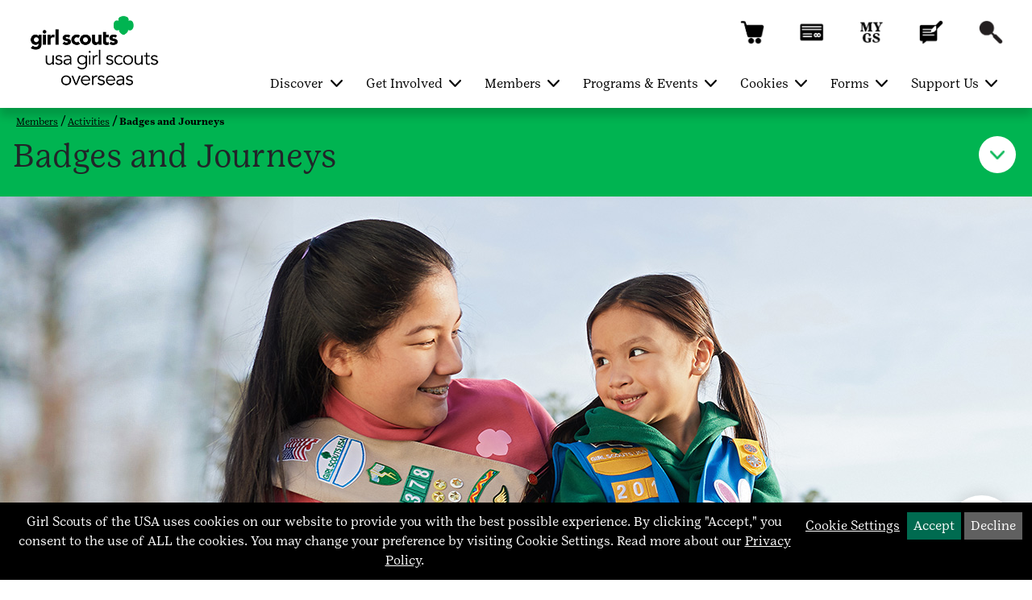

--- FILE ---
content_type: text/html;charset=utf-8
request_url: https://www.usagso.org/en/members/programs/USAGSO_Patches.html
body_size: 21104
content:

<!DOCTYPE HTML>
<html lang="en">
    <head>
    <meta charset="UTF-8"/>
    <meta name="viewport" content="width=device-width, initial-scale=1.0, maximum-scale=2.0, user-scalable=yes"/>
    
    
    
    <meta name="template" content="portal-child-page-template"/>
    <script defer="defer" type="text/javascript" src="https://rum.hlx.page/.rum/@adobe/helix-rum-js@%5E2/dist/rum-standalone.js" data-routing="env=prod,tier=publish,ams=Girl Scouts" integrity="" crossorigin="anonymous" data-enhancer-version="" data-enhancer-hash=""></script>
<link rel="shortcut icon" href="/content/dam/gsusa-redesign/favicon.ico"/>
    <div class="skipToContent_div" style="visibility: hidden;">
        <a href="#main-content" class="visually-hidden focusable skip-link">Skip to main content</a>
    </div>
    
        <input type="hidden" class="editmodeCouncil" value="false"/>
        <input type="hidden" class="editmodeCamp" value="false"/>
    
    
    
    
    
<link rel="stylesheet" href="/etc.clientlibs/gsusafoundation/clientlibs/clientlib-gsusa-site.min.css" type="text/css">
<script src="/etc.clientlibs/clientlibs/granite/jquery.min.js"></script>
<script src="/etc.clientlibs/clientlibs/granite/utils.min.js"></script>
<script src="/etc.clientlibs/clientlibs/granite/jquery/granite.min.js"></script>
<script src="/etc.clientlibs/foundation/clientlibs/jquery.min.js"></script>
<script src="/etc.clientlibs/gsusafoundation/clientlibs/clientlib-gsusa-site.min.js"></script>



    


    
    
    

    

    
    
    

    
    

    <meta name="twitter:card" content="summary_large_image"/>
    <meta name="twitter:site" content="@girlscouts"/>
    
        <meta property="og:title" content="Badges &amp; Awards | Girl Scouts"/>
        <meta name="twitter:title" content="Badges &amp; Awards | Girl Scouts"/>
    
    
        <meta property="og:site_name" content="Girl Scouts of the USA"/>
    
    
    
    
    
        <meta property="og:description" content="Girl Scouts learn new skills by earning badges, Journeys, and awards.
Each one will spark your imagination and you’ll discover something new."/>
        <meta name="twitter:description" content="Girl Scouts learn new skills by earning badges, Journeys, and awards.
Each one will spark your imagination and you’ll discover something new."/>
    
    
        <meta property="og:image" content="https://www.usagso.org/content/dam/girlscouts-shared-redesign/images/image-library/group-of-girls/GroupofGirls_062_1920X450.jpg"/>
        <meta name="twitter:image" content="https://www.usagso.org/content/dam/girlscouts-shared-redesign/images/image-library/group-of-girls/GroupofGirls_062_1920X450.jpg"/>
    
    
        <meta property="fb:app_id" content="419540344831322"/>
    

    <meta http-equiv="X-UA-Compatible" content="IE=9"/>
    <meta http-equiv="content-type" content="text/html; charset=UTF-8"/>

    

    

    
        <meta name="description" content="Girl Scouts learn new skills by earning badges, Journeys, and awards.
Each one will spark your imagination and you’ll discover something new."/>
    

    
    
        <title>Badges &amp; Awards | Girl Scouts</title>
    
    
        <script type="text/javascript">
            (function (w, d, s, l, i) {
                w[l] = w[l] || [];
                w[l].push({ 'gtm.start': new Date().getTime(), event: 'gtm.js' });
                var f = d.getElementsByTagName(s)[0], j = d.createElement(s), dl = l != 'dataLayer' ? '&l=' + l : '';
                j.async = true; j.src = '//www.googletagmanager.com/gtm.js?id=' + i + dl;
                f.parentNode.insertBefore(j, f);
            })(window, document, 'script', 'dataLayer', 'GTM-TQ5793J');
        </script>
    
    
    
    
        <script type="text/javascript">
            (function (w, d, s, l, i) {
                w[l] = w[l] || [];
                w[l].push({ 'gtm.start': new Date().getTime(), event: 'gtm.js' });
                var f = d.getElementsByTagName(s)[0], j = d.createElement(s), dl = l != 'dataLayer' ? '&l=' + l : '';
                j.async = true; j.src = '//www.googletagmanager.com/gtm.js?id=' + i + dl;
                f.parentNode.insertBefore(j, f);
            })(window, document, 'script', 'dataLayer', 'GTM-TGGWNNL');
        </script>
    

    
        <script src="https://www.girlscouts.org/includes/join/council_ebiz_conversion_include.js"></script>

<!-- Google Translate code starts here -->

<script>

              function googleTranslateElementInit() {

                             new google.translate.TranslateElement({pageLanguage: "en", includedLanguages: "ar,en,es,jv,ko,pa,pt,ru,zh-CN", layout: google.translate.TranslateElement.InlineLayout.SIMPLE}, "google_translate_element");

              }

             

              $(document).ready(function(){

                             $("nav #navbarSupportedContent ul").first().prepend('<li class="nav-item dropdown" data-hideonmobile="false" data-hideonweb="false"><div id="google_translate_element" style="margin-top:10px;"/></li>');

                            

                             var script = document.createElement('script');

                             script.src = "//translate.google.com/translate_a/element.js?cb=googleTranslateElementInit"

                             document.head.appendChild(script);

              });

</script>

 
<style>
.gs-navbarDropmenu a {
	font-family: GirlScout-TextBook,Cambria;
}
.gs-navbarDropmenu:hover a {
	text-decoration-thickness: 1px !important;
	font-family: GirlScout-TextBook,Cambria;
}
.goog-te-gadget-simple .goog-te-menu-value span {
	font-family: GirlScout-TextBook,Cambria;
}
</style>

<!-- Google Translate code ends here -->
    
    
</head>
    <body class="portal-page page basicpage" id="portal-page-45935118e6">
        
        
        
            




            



            
<div class="root responsivegrid">


<div class="aem-Grid aem-Grid--12 aem-Grid--default--12 ">
    
    <div class="header aem-GridColumn aem-GridColumn--default--12"><main class="main-landmark_text">
	
	
	
		<div class="article-tophead">
		  <div class="container-fluid article-white-navarea" id="article-white-navarea">
			 <div class="nav-contain container-fluid">
				<nav class="gs-navbarDropmenu navbar navbar-expand-lg navbar-dark article-nav-contain sticky-header" id="article-header-Nav">
				   <!--first 3 tabs code Starts here-->
				   <div class="container homepagemenuRelative usagson-redesign">
					  
					  <div class="is-mobile">
						
						
						  <a class="navbar-brand council-header" style="width: 150px; height: px" href="/">
							  <img class="default-icon-img" src="/content/dam/usagson-redesign/images/council-logo/usagson-white.png" alt="Home"/>
							  <img class="sticky-icon-img" src="/content/dam/girlscouts-shared/images/2021-logos-resized/usagson-green.png" alt="Home"/>
							  <img class="d-none d-print-block" src="/content/dam/girlscouts-shared/images/2021-logos-resized/usagson-green.png" alt="Home"/>
						  </a>
					  </div>
					  <div class="is-desktop">
						
						  
						  <a class="navbar-brand council-header" style="width: 190px; height: px" href="/">
							  <img class="default-icon-img" src="/content/dam/usagson-redesign/images/council-logo/usagson-white.png" alt="Home"/>
							  <img class="sticky-icon-img" src="/content/dam/girlscouts-shared/images/2021-logos-resized/usagson-green.png" alt="Home"/>
							  <img class="d-none d-print-block" src="/content/dam/girlscouts-shared/images/2021-logos-resized/usagson-green.png" alt="Home"/>
						  </a>
					  </div>
					  <div class="header-container">
						
							
						 
							
						 
							
						 
							
						 
							
							   <span class="mob-search-icon header-search ">
							   <a class="top-link" href="javascript:void(0)" aria-label="Search" role="button">
							   <span class="search-icon"></span>
							   <img aria-hidden="true" class="default-icon-img" src="/content/dam/gsusa-redesign/GSWeb-Icons-60px_search-white.png" alt="Search"/>
							   <img aria-hidden="true" class="sticky-icon-img" src="/content/dam/gsusa-redesign/GSWeb-Icons-60px_search-black.png" alt="Search"/>
							   </a>
							   </span>
							
						 
						 <button class="navbar-toggler" type="button" data-toggle="collapse" data-target="#navbarSupportedContent" aria-controls="navbarSupportedContent" aria-expanded="false" aria-label="Toggle navigation">
						 <span class="navbar-toggler-icon"></span>
						 <span class="invisible close" aria-label="Close"></span>
						 </button>
						 <button class="close-search-container" type="button" data-toggle="collapse" data-target="#navbarSupportedContent" aria-controls="navbarSupportedContent" aria-expanded="false" aria-label="Toggle navigation">
						 	<span class="invisible close-search"></span>
						 </button>
					  </div>
					  <div class="header-eyebrow for-desktop">
						 <ul>
							
							
							
							   
								  <li class="eyebrow-icons " style="background : # ">
									 <a href="https://www.girlscoutshop.com/usa-girlscouts-overseas" aria-label="Shop" role="button">
									 <span style="background : # ">Shop</span>
									 <img class="default-icon-img" src="/content/dam/gsusa-redesign/GSWeb-Icons-60px_cart-white.png" alt="Shop" title="Shop"/>
									 <img class="sticky-icon-img" src="/content/dam/gsusa-redesign/GSWeb-Icons-60px_cart-black.png" alt="Shop" title="Shop"/>
									 </a>
								  </li>
							   
							   
							   
							
							   
								  <li class="eyebrow-icons " style="background : # ">
									 <a href="https://host.nxt.blackbaud.com/donor-form/?svcid=renxt&formId=7b23f8b3-a56c-4c3a-bd2b-a18c1a0a710d&envid=p-UNfeU6K87Um73ZslAFFYDQ&zone=usa" target="_blank" aria-label="Support Us" role="button">
									 <span style="background : # ">Support Us</span>
									 <img class="default-icon-img" src="/content/dam/gsusa-redesign/GSWeb-Icons-60px_credit%3d%20white.png" alt="Support Us" title="Support Us"/>
									 <img class="sticky-icon-img" src="/content/dam/gsusa-redesign/GSWeb-Icons-60px_credit%3dblack.png" alt="Support Us" title="Support Us"/>
									 </a>
								  </li>
							   
							   
							   
							
							   
								  <li class="eyebrow-icons " style="background : # ">
									 <a href="https://mygs.girlscouts.org/my-account" target="_blank" aria-label="MYGS" role="button">
									 <span style="background : # ">MYGS</span>
									 <img class="default-icon-img" src="/content/dam/gsusa-redesign/GSWeb-Icon_MYGS-white.png" alt="MYGS" title="MYGS"/>
									 <img class="sticky-icon-img" src="/content/dam/gsusa-redesign/GSWeb-Icon_MYGS-black.png" alt="MYGS" title="MYGS"/>
									 </a>
								  </li>
							   
							   
							   
							
							   
								  <li class="eyebrow-icons " style="background : # ">
									 <a href="/en/members/forms-and-documents.html" target="_blank" aria-label="Forms" role="button">
									 <span style="background : # ">Forms</span>
									 <img class="default-icon-img" src="/content/dam/gsusa-redesign/GSWeb-Icons-60px_blog2-white.png" alt="Forms" title="Forms"/>
									 <img class="sticky-icon-img" src="/content/dam/gsusa-redesign/GSWeb-Icons-60px_blog2-black.png" alt="Forms" title="Forms"/>
									 </a>
								  </li>
							   
							   
							   
							
							   
							   
							   
								  <li class="header-search ">
									 <a class="top-link" href="javascript:void(0)" aria-label="Search" role="button">
									 <span class="search-icon"></span>
									 <img aria-hidden="true" class="default-icon-img" src="/content/dam/gsusa-redesign/GSWeb-Icons-60px_search-white.png" alt="Search" title="Search"/>
									 <img aria-hidden="true" class="sticky-icon-img" src="/content/dam/gsusa-redesign/GSWeb-Icons-60px_search-black.png" alt="Search" title="Search"/>
									 </a>
								  </li>
							   
							
						 </ul>
					  </div>
					  <!--first 3 tabs code ends here-->
					  
						 <div class="collapse navbar-collapse " id="navbarSupportedContent">
							<ul class="navbar-nav ml-auto">
							   
								  <li class="nav-item dropdown" data-hideonmobile="false" data-hideonweb="false">
									 
									 
									 	<a href='javascript:void(0)' class='dropdown-toggle nav-mobile-caret' target="_self" data-toggle='dropdown'><span class='caret'></span></a>
									 	<a class="nav-link dropdown-toggle navbar-dropdown" target="_self" href="/en/discover.html" aria-haspopup="true" aria-expanded="false">
									 
									 <span aria-hidden="false" class="showonweb hideonmobile">Discover</span>
									 <span aria-hidden="false" class="hide showonmobiletwo">Discover</span>
									 </a>
									 <div class="dropdown-menu" role="navigation">
										<div class="container">
										   <div class="row">
											  
												 
													<div class="col-md-3" data-hideonmobile="false" data-hideonweb="false">
													   
													   
														  <a href="/en/discover/about.html" class="nav-link-head">
															 <p class="featurePageMenu">
																<span aria-hidden="false" class="gs-menu-nlink nav-link showonweb hideonmobile">About Us</span>
																<span aria-hidden="false" class="gs-menu-nlink nav-link hide showonmobiletwo">About Us</span>
															 </p>
														  </a>
													   
													   
														  
															 <ul class="nav flex-column">
																
																   <li class="nav-item" data-hideonmobile="false" data-hideonweb="false">
																	  
																	  
																		 <a class="nav-link" href="/en/discover/about/what-girl-scouts-do.html">
																		 <span aria-hidden="false" class="showonweb hideonmobile">What Girl Scouts Do</span>
																		 <span aria-hidden="false" class="hide showonmobiletwo">What Girl Scouts Do</span>
																		 </a>
																	  
																   </li>
																
																   <li class="nav-item" data-hideonmobile="false" data-hideonweb="false">
																	  
																	  
																		 <a class="nav-link" href="/en/discover/about/girl-scout-lingo.html">
																		 <span aria-hidden="false" class="showonweb hideonmobile">Girl Scout Lingo</span>
																		 <span aria-hidden="false" class="hide showonmobiletwo">Girl Scout Lingo</span>
																		 </a>
																	  
																   </li>
																
																   <li class="nav-item" data-hideonmobile="false" data-hideonweb="false">
																	  
																	  
																		 <a class="nav-link" href="/en/discover/about/girl-scout-traditions.html">
																		 <span aria-hidden="false" class="showonweb hideonmobile">Girl Scout Traditions</span>
																		 <span aria-hidden="false" class="hide showonmobiletwo">Girl Scout Traditions</span>
																		 </a>
																	  
																   </li>
																
															 </ul>
														  
													   
													</div>
												 
													<div class="col-md-3" data-hideonmobile="false" data-hideonweb="false">
													   
													   
														  <a href="/en/discover/our-council.html" class="nav-link-head">
															 <p class="featurePageMenu">
																<span aria-hidden="false" class="gs-menu-nlink nav-link showonweb hideonmobile">Who We Are</span>
																<span aria-hidden="false" class="gs-menu-nlink nav-link hide showonmobiletwo">Who We Are</span>
															 </p>
														  </a>
													   
													   
														  
															 <ul class="nav flex-column">
																
																   <li class="nav-item" data-hideonmobile="false" data-hideonweb="false">
																	  
																	  
																		 <a class="nav-link" href="/en/discover/our-council/contact.html">
																		 <span aria-hidden="false" class="showonweb hideonmobile">Contact Us</span>
																		 <span aria-hidden="false" class="hide showonmobiletwo">Contact Us</span>
																		 </a>
																	  
																   </li>
																
																   <li class="nav-item" data-hideonmobile="false" data-hideonweb="false">
																	  
																		 <a class="nav-link" target="_blank" href="/en/discover/our-council/celebrate_100_year_anniversary.html">
																		 <span aria-hidden="false" class="showonweb hideonmobile">Celebrate 100 Years of USAGSO</span>
																		 <span aria-hidden="false" class="hide showonmobiletwo">Celebrate 100 Years of USAGSO</span>
																		 </a>
																	  
																	  
																   </li>
																
																   <li class="nav-item" data-hideonmobile="false" data-hideonweb="false">
																	  
																		 <a class="nav-link" target="_blank" href="/en/discover/our-council/every_journey_starts_here.html">
																		 <span aria-hidden="false" class="showonweb hideonmobile">Belonging at USAGSO</span>
																		 <span aria-hidden="false" class="hide showonmobiletwo">Belonging at USAGSO</span>
																		 </a>
																	  
																	  
																   </li>
																
																   <li class="nav-item" data-hideonmobile="true" data-hideonweb="true">
																	  
																	  
																		 <a class="nav-link" href="/en/discover/our-council/council-of-advisors.html">
																		 <span aria-hidden="false" class="showonweb hideonmobile">Council of Advisors</span>
																		 <span aria-hidden="false" class="hide showonmobiletwo">Council of Advisors</span>
																		 </a>
																	  
																   </li>
																
																   <li class="nav-item" data-hideonmobile="true" data-hideonweb="true">
																	  
																		 <a class="nav-link" target="_blank" href="/en/discover/our-council/council-of-advisors/57th_national_council_session.html">
																		 <span aria-hidden="false" class="showonweb hideonmobile">57th National Council Session</span>
																		 <span aria-hidden="false" class="hide showonmobiletwo">57th National Council Session</span>
																		 </a>
																	  
																	  
																   </li>
																
															 </ul>
														  
													   
													</div>
												 
													<div class="col-md-3" data-hideonmobile="false" data-hideonweb="false">
													   
													   
														  <a href="/en/discover/communties.html" class="nav-link-head">
															 <p class="featurePageMenu">
																<span aria-hidden="false" class="gs-menu-nlink nav-link showonweb hideonmobile">Communities</span>
																<span aria-hidden="false" class="gs-menu-nlink nav-link hide showonmobiletwo">Communities</span>
															 </p>
														  </a>
													   
													   
														  
															 <ul class="nav flex-column">
																
																   <li class="nav-item" data-hideonmobile="false" data-hideonweb="false">
																	  
																		 <a class="nav-link" target="_blank" href="/en/discover/communties/usagso_gsfamilies_transition.html">
																		 <span aria-hidden="false" class="showonweb hideonmobile">Resources for Families in Transition</span>
																		 <span aria-hidden="false" class="hide showonmobiletwo">Resources for Families in Transition</span>
																		 </a>
																	  
																	  
																   </li>
																
																   <li class="nav-item" data-hideonmobile="false" data-hideonweb="false">
																	  
																	  
																		 <a class="nav-link" href="/en/discover/communties/military-support.html">
																		 <span aria-hidden="false" class="showonweb hideonmobile">Military Support</span>
																		 <span aria-hidden="false" class="hide showonmobiletwo">Military Support</span>
																		 </a>
																	  
																   </li>
																
																   <li class="nav-item" data-hideonmobile="false" data-hideonweb="false">
																	  
																	  
																		 <a class="nav-link" href="/en/discover/communties/patch-programs.html">
																		 <span aria-hidden="false" class="showonweb hideonmobile">Patch Programs</span>
																		 <span aria-hidden="false" class="hide showonmobiletwo">Patch Programs</span>
																		 </a>
																	  
																   </li>
																
																   <li class="nav-item" data-hideonmobile="false" data-hideonweb="false">
																	  
																	  
																		 <a class="nav-link" href="/en/discover/communties/Community_Volunteers.html">
																		 <span aria-hidden="false" class="showonweb hideonmobile">Volunteers</span>
																		 <span aria-hidden="false" class="hide showonmobiletwo">Volunteers</span>
																		 </a>
																	  
																   </li>
																
															 </ul>
														  
													   
													</div>
												 
											  
											  <div class="col-md-3 gs-menuImg ml-auto" style="background-color:#00B451">
												  
													  <a href="/en/discover.html" target="">
												  
												 <img src="/content/dam/gsusa-redesign/WebNavigation_Discover.png" alt="" class="img-fluid"/>
												  
													  </a>
												  
												 <p style="color:#000000">Discover your local Girl Scout council: about Girl Scouts, what they do, what activities are available locally, and how to contact us.</p>
											  </div>
										   </div>
										</div>
									 </div>
								  </li>
							   
								  <li class="nav-item dropdown" data-hideonmobile="false" data-hideonweb="false">
									 
									 
									 	<a href='javascript:void(0)' class='dropdown-toggle nav-mobile-caret' target="_self" data-toggle='dropdown'><span class='caret'></span></a>
									 	<a class="nav-link dropdown-toggle navbar-dropdown" target="_self" href="/en/get-involved.html" aria-haspopup="true" aria-expanded="false">
									 
									 <span aria-hidden="false" class="showonweb hideonmobile">Get Involved</span>
									 <span aria-hidden="false" class="hide showonmobiletwo">Get Involved</span>
									 </a>
									 <div class="dropdown-menu" role="navigation">
										<div class="container">
										   <div class="row">
											  
												 
													<div class="col-md-3" data-hideonmobile="false" data-hideonweb="false">
													   
													   
														  <a href="/en/get-involved/join.html" class="nav-link-head">
															 <p class="featurePageMenu">
																<span aria-hidden="false" class="gs-menu-nlink nav-link showonweb hideonmobile">Become a Girl Scout</span>
																<span aria-hidden="false" class="gs-menu-nlink nav-link hide showonmobiletwo">Become a Girl Scout</span>
															 </p>
														  </a>
													   
													   
														  
															 <ul class="nav flex-column">
																
																   <li class="nav-item" data-hideonmobile="false" data-hideonweb="false">
																	  
																	  
																		 <a class="nav-link" href="/en/get-involved/join/find-a-troop.html">
																		 <span aria-hidden="false" class="showonweb hideonmobile">Join a Troop</span>
																		 <span aria-hidden="false" class="hide showonmobiletwo">Join a Troop</span>
																		 </a>
																	  
																   </li>
																
																   <li class="nav-item" data-hideonmobile="false" data-hideonweb="false">
																	  
																	  
																		 <a class="nav-link" href="/en/get-involved/join/juliettes-individually-registered-members.html">
																		 <span aria-hidden="false" class="showonweb hideonmobile">Juliettes - Individually Registered Girl Scouts</span>
																		 <span aria-hidden="false" class="hide showonmobiletwo">Juliettes - Individually Registered Girls</span>
																		 </a>
																	  
																   </li>
																
																   <li class="nav-item" data-hideonmobile="false" data-hideonweb="false">
																	  
																	  
																		 <a class="nav-link" href="https://www.usagso.org/en/get-involved/join/benefits-of-girl-scouts.html">
																		 <span aria-hidden="false" class="showonweb hideonmobile">The Benefits of Girl Scouting</span>
																		 <span aria-hidden="false" class="hide showonmobiletwo">The Benefits of Girl Scouting</span>
																		 </a>
																	  
																   </li>
																
																   <li class="nav-item" data-hideonmobile="false" data-hideonweb="false">
																	  
																	  
																		 <a class="nav-link" href="https://www.usagso.org/en/get-involved/join/extended_year_membership.html">
																		 <span aria-hidden="false" class="showonweb hideonmobile">Extended Year Membership</span>
																		 <span aria-hidden="false" class="hide showonmobiletwo">Extended Year Membership</span>
																		 </a>
																	  
																   </li>
																
															 </ul>
														  
													   
													</div>
												 
													<div class="col-md-3" data-hideonmobile="false" data-hideonweb="false">
													   
													   
														  <a href="https://www.usagso.org/en/get-involved/become-a-volunteer/ways-to-volunteer.html" class="nav-link-head">
															 <p class="featurePageMenu">
																<span aria-hidden="false" class="gs-menu-nlink nav-link showonweb hideonmobile">Become a Volunteer</span>
																<span aria-hidden="false" class="gs-menu-nlink nav-link hide showonmobiletwo">Become a Volunteer</span>
															 </p>
														  </a>
													   
													   
														  
															 <ul class="nav flex-column">
																
																   <li class="nav-item" data-hideonmobile="false" data-hideonweb="false">
																	  
																	  
																		 <a class="nav-link" href="https://www.usagso.org/en/get-involved/become-a-volunteer/ways-to-volunteer/lets-go-troop-leaders.html">
																		 <span aria-hidden="false" class="showonweb hideonmobile">Troop Leader</span>
																		 <span aria-hidden="false" class="hide showonmobiletwo">Troop Leader</span>
																		 </a>
																	  
																   </li>
																
																   <li class="nav-item" data-hideonmobile="false" data-hideonweb="false">
																	  
																	  
																		 <a class="nav-link" href="https://www.usagso.org/en/get-involved/become-a-volunteer/ways-to-volunteer/family-friends-and-fun.html">
																		 <span aria-hidden="false" class="showonweb hideonmobile">Volunteer Support Team</span>
																		 <span aria-hidden="false" class="hide showonmobiletwo">Volunteer Support Team</span>
																		 </a>
																	  
																   </li>
																
																   <li class="nav-item" data-hideonmobile="false" data-hideonweb="false">
																	  
																	  
																		 <a class="nav-link" href="https://www.usagso.org/en/get-involved/become-a-volunteer/ways-to-volunteer/jump-start-your-ocmt.html">
																		 <span aria-hidden="false" class="showonweb hideonmobile">OCMT Members</span>
																		 <span aria-hidden="false" class="hide showonmobiletwo">OCMT Members</span>
																		 </a>
																	  
																   </li>
																
																   <li class="nav-item" data-hideonmobile="false" data-hideonweb="false">
																	  
																	  
																		 <a class="nav-link" href="https://www.usagso.org/en/get-involved/become-a-volunteer/usagso-overseas-volunteer-partners.html">
																		 <span aria-hidden="false" class="showonweb hideonmobile">Overseas Volunteer Partners</span>
																		 <span aria-hidden="false" class="hide showonmobiletwo">Overseas Volunteer Partners</span>
																		 </a>
																	  
																   </li>
																
															 </ul>
														  
													   
													</div>
												 
													<div class="col-md-3" data-hideonmobile="false" data-hideonweb="false">
													   
														  <a target="_blank" href="/en/members/programs/global.html" class="nav-link-head">
															 <p class="featurePageMenu">
																<span aria-hidden="false" class="gs-menu-nlink nav-link showonweb hideonmobile">Be a Global Citizen - Create your footprint</span>
																<span aria-hidden="false" class="gs-menu-nlink nav-link hide showonmobiletwo">Be a Global Citizen - Create your footprint</span>
															 </p>
														  </a>
													   
													   
													   
														  
															 <ul class="nav flex-column">
																
																   <li class="nav-item" data-hideonmobile="false" data-hideonweb="false">
																	  
																		 <a class="nav-link" target="_blank" href="/en/members/programs/Lady-Baden-Powell-Award.html">
																		 <span aria-hidden="false" class="showonweb hideonmobile">Lady Baden-Powell Award</span>
																		 <span aria-hidden="false" class="hide showonmobiletwo">Lady Baden-Powell Award</span>
																		 </a>
																	  
																	  
																   </li>
																
															 </ul>
														  
													   
													</div>
												 
													<div class="col-md-3" data-hideonmobile="true" data-hideonweb="true">
													   
													   
														  <a href="/en/get-involved/employment-opportunities.html" class="nav-link-head">
															 <p class="featurePageMenu">
																<span aria-hidden="false" class="gs-menu-nlink nav-link showonweb hideonmobile">Employment Opportunities</span>
																<span aria-hidden="false" class="gs-menu-nlink nav-link hide showonmobiletwo">Employment</span>
															 </p>
														  </a>
													   
													   
														  
															 <ul class="nav flex-column">
																
																   <li class="nav-item" data-hideonmobile="false" data-hideonweb="false">
																	  
																	  
																		 <a class="nav-link" href="/en/discover/our-council/contact.html">
																		 <span aria-hidden="false" class="showonweb hideonmobile">Contact Us</span>
																		 <span aria-hidden="false" class="hide showonmobiletwo">Contact Us</span>
																		 </a>
																	  
																   </li>
																
															 </ul>
														  
													   
													</div>
												 
											  
											  <div class="col-md-3 gs-menuImg ml-auto" style="background-color:#1496D4">
												  
													  <a href="/en/get-involved.html" target="">
												  
												 <img src="/content/dam/gsusa-redesign/WebNavigation_GetInvolved.png" alt="" class="img-fluid"/>
												  
													  </a>
												  
												 <p style="color:#000000">Learn how to get involved with Girl Scouts: join a troop, go solo, or become a volunteer.</p>
											  </div>
										   </div>
										</div>
									 </div>
								  </li>
							   
								  <li class="nav-item dropdown" data-hideonmobile="false" data-hideonweb="false">
									 
										<a href='javascript:void(0)' class='dropdown-toggle nav-mobile-caret' target="_blank" data-toggle='dropdown'><span class='caret'></span></a>
										<a class="nav-link dropdown-toggle navbar-dropdown" target="_blank" href="/en/members.html" aria-haspopup="true" aria-expanded="false">
									 
									 
									 <span aria-hidden="false" class="showonweb hideonmobile">Members</span>
									 <span aria-hidden="false" class="hide showonmobiletwo">Members</span>
									 </a>
									 <div class="dropdown-menu" role="navigation">
										<div class="container">
										   <div class="row">
											  
												 
													<div class="col-md-3" data-hideonmobile="false" data-hideonweb="false">
													   
													   
														  <a href="/en/members/for-girl-scouts.html" class="nav-link-head">
															 <p class="featurePageMenu">
																<span aria-hidden="false" class="gs-menu-nlink nav-link showonweb hideonmobile">For Girl Scouts</span>
																<span aria-hidden="false" class="gs-menu-nlink nav-link hide showonmobiletwo">For Girl Scouts</span>
															 </p>
														  </a>
													   
													   
														  
															 <ul class="nav flex-column">
																
																   <li class="nav-item" data-hideonmobile="false" data-hideonweb="false">
																	  
																	  
																		 <a class="nav-link" href="/en/members/for-girl-scouts/highest-awards.html">
																		 <span aria-hidden="false" class="showonweb hideonmobile">Highest Awards</span>
																		 <span aria-hidden="false" class="hide showonmobiletwo">Highest Awards</span>
																		 </a>
																	  
																   </li>
																
																   <li class="nav-item" data-hideonmobile="false" data-hideonweb="false">
																	  
																		 <a class="nav-link" target="_blank" href="https://www.usagso.org/content/dam/usagson-redesign/documents/awards/CSA%20Leadership%20Awards%202024.pdf">
																		 <span aria-hidden="false" class="showonweb hideonmobile">CSA Leadership Awards</span>
																		 <span aria-hidden="false" class="hide showonmobiletwo">CSA Leadership Awards</span>
																		 </a>
																	  
																	  
																   </li>
																
																   <li class="nav-item" data-hideonmobile="false" data-hideonweb="false">
																	  
																	  
																		 <a class="nav-link" href="/en/members/renew-membership-youth-volunteer.html">
																		 <span aria-hidden="false" class="showonweb hideonmobile">Spring Renewals &amp; Early Bird</span>
																		 <span aria-hidden="false" class="hide showonmobiletwo">Renew</span>
																		 </a>
																	  
																   </li>
																
																   <li class="nav-item" data-hideonmobile="false" data-hideonweb="false">
																	  
																	  
																		 <a class="nav-link" href="/en/get-involved/join/extended_year_membership.html">
																		 <span aria-hidden="false" class="showonweb hideonmobile">Extended Year Memberships</span>
																		 <span aria-hidden="false" class="hide showonmobiletwo">Extended Year Memberships</span>
																		 </a>
																	  
																   </li>
																
																   <li class="nav-item" data-hideonmobile="false" data-hideonweb="false">
																	  
																		 <a class="nav-link" target="_blank" href="https://girlscoutsoverseasshop.com/?fbclid=IwAR3MGc22r2LdIcLhxNKRdBFsaCvsyjluBygAQJ9le_HV9e_8TNpxnKKBco8">
																		 <span aria-hidden="false" class="showonweb hideonmobile">Girl Scout Shop</span>
																		 <span aria-hidden="false" class="hide showonmobiletwo">Girl Scout Shop</span>
																		 </a>
																	  
																	  
																   </li>
																
															 </ul>
														  
													   
													</div>
												 
													<div class="col-md-3" data-hideonmobile="false" data-hideonweb="false">
													   
													   
														  <a href="/en/members/for-volunteers.html" class="nav-link-head">
															 <p class="featurePageMenu">
																<span aria-hidden="false" class="gs-menu-nlink nav-link showonweb hideonmobile">For Volunteers</span>
																<span aria-hidden="false" class="gs-menu-nlink nav-link hide showonmobiletwo">For Volunteers</span>
															 </p>
														  </a>
													   
													   
														  
															 <ul class="nav flex-column">
																
																   <li class="nav-item" data-hideonmobile="false" data-hideonweb="false">
																	  
																	  
																		 <a class="nav-link" href="/en/members/for-volunteers/troop-leader-blueprint.html">
																		 <span aria-hidden="false" class="showonweb hideonmobile">Troop Leader Blueprint</span>
																		 <span aria-hidden="false" class="hide showonmobiletwo">Troop Leader Blueprint</span>
																		 </a>
																	  
																   </li>
																
																   <li class="nav-item" data-hideonmobile="false" data-hideonweb="false">
																	  
																	  
																		 <a class="nav-link" href="/en/members/for-volunteers/Recruitment_Resources.html">
																		 <span aria-hidden="false" class="showonweb hideonmobile"> Resources &amp; Training</span>
																		 <span aria-hidden="false" class="hide showonmobiletwo"> Resources &amp; Training</span>
																		 </a>
																	  
																   </li>
																
																   <li class="nav-item" data-hideonmobile="false" data-hideonweb="false">
																	  
																	  
																		 <a class="nav-link" href="https://www.usagso.org/en/members/for-volunteers/volunteer-essentials.html">
																		 <span aria-hidden="false" class="showonweb hideonmobile">Volunteer Essentials</span>
																		 <span aria-hidden="false" class="hide showonmobiletwo">Volunteer Essentials</span>
																		 </a>
																	  
																   </li>
																
																   <li class="nav-item" data-hideonmobile="false" data-hideonweb="false">
																	  
																	  
																		 <a class="nav-link" href="https://www.usagso.org/en/members/for-volunteers/volunteer-appreciation.html">
																		 <span aria-hidden="false" class="showonweb hideonmobile">Volunteer Appreciation</span>
																		 <span aria-hidden="false" class="hide showonmobiletwo">Volunteer Appreciation</span>
																		 </a>
																	  
																   </li>
																
																   <li class="nav-item" data-hideonmobile="false" data-hideonweb="false">
																	  
																	  
																		 <a class="nav-link" href="/en/members/for-volunteers/Recruitment_Resources/Volunteer_Background_Checks.html">
																		 <span aria-hidden="false" class="showonweb hideonmobile">Volunteer Background Checks</span>
																		 <span aria-hidden="false" class="hide showonmobiletwo">Volunteer Background Checks</span>
																		 </a>
																	  
																   </li>
																
																   <li class="nav-item" data-hideonmobile="false" data-hideonweb="false">
																	  
																		 <a class="nav-link" target="_blank" href="https://girlscoutsoverseasshop.com/?fbclid=IwAR3MGc22r2LdIcLhxNKRdBFsaCvsyjluBygAQJ9le_HV9e_8TNpxnKKBco8">
																		 <span aria-hidden="false" class="showonweb hideonmobile">Girl Scout Shop</span>
																		 <span aria-hidden="false" class="hide showonmobiletwo">https://girlscoutsoverseasshop.com/?fbclid=IwAR3MGc22r2LdIcLhxNKRdBFsaCvsyjluBygAQJ9le_HV9e_8TNpxnKKBco8</span>
																		 </a>
																	  
																	  
																   </li>
																
															 </ul>
														  
													   
													</div>
												 
													<div class="col-md-3" data-hideonmobile="false" data-hideonweb="false">
													   
													   
														  <a href="/en/members/for-parents-and-families.html" class="nav-link-head">
															 <p class="featurePageMenu">
																<span aria-hidden="false" class="gs-menu-nlink nav-link showonweb hideonmobile">Parents and Families</span>
																<span aria-hidden="false" class="gs-menu-nlink nav-link hide showonmobiletwo">Parents and Families</span>
															 </p>
														  </a>
													   
													   
														  
															 <ul class="nav flex-column">
																
																   <li class="nav-item" data-hideonmobile="false" data-hideonweb="false">
																	  
																	  
																		 <a class="nav-link" href="/en/members/for-parents-and-families/family-and-parent-involvement-the-family-experience.html">
																		 <span aria-hidden="false" class="showonweb hideonmobile">The Family Experience</span>
																		 <span aria-hidden="false" class="hide showonmobiletwo">The Family Experience</span>
																		 </a>
																	  
																   </li>
																
															 </ul>
														  
													   
													</div>
												 
											  
											  <div class="col-md-3 gs-menuImg ml-auto" style="background-color:#005640">
												  
													  <a href="/en/members.html" target="">
												  
												 <img src="/content/dam/gsusa-redesign/WebNavigation_Members.png" alt="" class="img-fluid"/>
												  
													  </a>
												  
												 <p style="color:#FFFFFF">Resources for Girl Scout members. Find volunteer, Girl Scout, and family tools and support. Explore badges, activities, and more. </p>
											  </div>
										   </div>
										</div>
									 </div>
								  </li>
							   
								  <li class="nav-item dropdown" data-hideonmobile="false" data-hideonweb="false">
									 
										<a href='javascript:void(0)' class='dropdown-toggle nav-mobile-caret' target="_blank" data-toggle='dropdown'><span class='caret'></span></a>
										<a class="nav-link dropdown-toggle navbar-dropdown" target="_blank" href="/en/members/programs.html" aria-haspopup="true" aria-expanded="false">
									 
									 
									 <span aria-hidden="false" class="showonweb hideonmobile">Programs &amp; Events</span>
									 <span aria-hidden="false" class="hide showonmobiletwo">Programs &amp; Events</span>
									 </a>
									 <div class="dropdown-menu" role="navigation">
										<div class="container">
										   <div class="row">
											  
												 
													<div class="col-md-3" data-hideonmobile="false" data-hideonweb="false">
													   
													   
														  <a href="/en/members/programs.html" class="nav-link-head">
															 <p class="featurePageMenu">
																<span aria-hidden="false" class="gs-menu-nlink nav-link showonweb hideonmobile">USAGSO Programs</span>
																<span aria-hidden="false" class="gs-menu-nlink nav-link hide showonmobiletwo">USAGSO Programs</span>
															 </p>
														  </a>
													   
													   
														  
															 <ul class="nav flex-column">
																
																   <li class="nav-item" data-hideonmobile="false" data-hideonweb="false">
																	  
																	  
																		 <a class="nav-link" href="/en/members/programs/events.html">
																		 <span aria-hidden="false" class="showonweb hideonmobile">Event Search</span>
																		 <span aria-hidden="false" class="hide showonmobiletwo">Event Search</span>
																		 </a>
																	  
																   </li>
																
																   <li class="nav-item" data-hideonmobile="false" data-hideonweb="false">
																	  
																	  
																		 <a class="nav-link" href="/en/members/programs/steminist-program.html">
																		 <span aria-hidden="false" class="showonweb hideonmobile">STEM</span>
																		 <span aria-hidden="false" class="hide showonmobiletwo">STEM</span>
																		 </a>
																	  
																   </li>
																
																   <li class="nav-item" data-hideonmobile="false" data-hideonweb="false">
																	  
																	  
																		 <a class="nav-link" href="/en/members/programs/entrepreneurship.html">
																		 <span aria-hidden="false" class="showonweb hideonmobile">Entrepreneurship</span>
																		 <span aria-hidden="false" class="hide showonmobiletwo">Entrepreneurship</span>
																		 </a>
																	  
																   </li>
																
																   <li class="nav-item" data-hideonmobile="true" data-hideonweb="true">
																	  
																	  
																		 <a class="nav-link" href="/en/members/programs/global.html">
																		 <span aria-hidden="false" class="showonweb hideonmobile">Experience Global Opportunities with USAGSO</span>
																		 <span aria-hidden="false" class="hide showonmobiletwo">Experience Global Opportunities with USAGSO</span>
																		 </a>
																	  
																   </li>
																
																   <li class="nav-item" data-hideonmobile="false" data-hideonweb="false">
																	  
																	  
																		 <a class="nav-link" href="/en/members/programs/Overnight_Camp.html">
																		 <span aria-hidden="false" class="showonweb hideonmobile">Overnight Camp</span>
																		 <span aria-hidden="false" class="hide showonmobiletwo">Overnight Camp</span>
																		 </a>
																	  
																   </li>
																
																   <li class="nav-item" data-hideonmobile="true" data-hideonweb="true">
																	  
																	  
																		 <a class="nav-link" href="/en/members/programs/Lady-Baden-Powell-Award.html">
																		 <span aria-hidden="false" class="showonweb hideonmobile">Lady Baden-Powell Award</span>
																		 <span aria-hidden="false" class="hide showonmobiletwo">Lady Baden-Powell Award</span>
																		 </a>
																	  
																   </li>
																
																   <li class="nav-item" data-hideonmobile="false" data-hideonweb="false">
																	  
																	  
																		 <a class="nav-link" href="/en/members/programs/honor-juliette-troop-and-community.html">
																		 <span aria-hidden="false" class="showonweb hideonmobile">Honor Juliette, Troop, and Community</span>
																		 <span aria-hidden="false" class="hide showonmobiletwo">Honor Juliette, Troop, and Community</span>
																		 </a>
																	  
																   </li>
																
																   <li class="nav-item" data-hideonmobile="false" data-hideonweb="false">
																	  
																		 <a class="nav-link" target="_blank" href="/en/members/programs/usagaso-catch-a-thon.html">
																		 <span aria-hidden="false" class="showonweb hideonmobile">USAGSO &amp; Stall Catchers</span>
																		 <span aria-hidden="false" class="hide showonmobiletwo">USAGSO &amp; Stall Catchers</span>
																		 </a>
																	  
																	  
																   </li>
																
																   <li class="nav-item" data-hideonmobile="false" data-hideonweb="false">
																	  
																	  
																		 <a class="nav-link" href="/en/members/programs/USAGSO_Patches.html">
																		 <span aria-hidden="false" class="showonweb hideonmobile">USAGSO Patches</span>
																		 <span aria-hidden="false" class="hide showonmobiletwo">USAGSO Patches</span>
																		 </a>
																	  
																   </li>
																
															 </ul>
														  
													   
													</div>
												 
													<div class="col-md-3" data-hideonmobile="false" data-hideonweb="false">
													   
													   
														  <a class="nav-link-head">
															 <p class="featurePageMenu">
																<span aria-hidden="false" class="gs-menu-nlink nav-link showonweb hideonmobile">Guides </span>
																<span aria-hidden="false" class="gs-menu-nlink nav-link hide showonmobiletwo">Guides</span>
															 </p>
														  </a>
													   
													   
														  
															 <ul class="nav flex-column">
																
																   <li class="nav-item" data-hideonmobile="false" data-hideonweb="false">
																	  
																		 <a class="nav-link" target="_blank" href="https://www.usagso.org/content/dam/girlscouts-usagson/documents/forms-page/GSCelebrationsGuide%20-%20USA%20Girl%20Scouts%20Overseas.pdf">
																		 <span aria-hidden="false" class="showonweb hideonmobile">Celebration Guide</span>
																		 <span aria-hidden="false" class="hide showonmobiletwo">Celebration Guide</span>
																		 </a>
																	  
																	  
																   </li>
																
																   <li class="nav-item" data-hideonmobile="false" data-hideonweb="false">
																	  
																		 <a class="nav-link" target="_blank" href="https://www.usagso.org/content/dam/girlscouts-usagson/documents/OnlineVolunteerResources/Bridging%20Guide%20USAGSO%20final.pdf">
																		 <span aria-hidden="false" class="showonweb hideonmobile">Guide to Bridging</span>
																		 <span aria-hidden="false" class="hide showonmobiletwo">Guide to Bridging</span>
																		 </a>
																	  
																	  
																   </li>
																
																   <li class="nav-item" data-hideonmobile="false" data-hideonweb="false">
																	  
																		 <a class="nav-link" target="_blank" href="https://www.usagso.org/content/dam/girlscouts-usagson/documents/entrepreneurship/USAGSO%20Entrepreneurship%20Guidebook.pdf">
																		 <span aria-hidden="false" class="showonweb hideonmobile">Entrepreneurship Guide</span>
																		 <span aria-hidden="false" class="hide showonmobiletwo">Entrepreneurship Guide</span>
																		 </a>
																	  
																	  
																   </li>
																
																   <li class="nav-item" data-hideonmobile="false" data-hideonweb="false">
																	  
																		 <a class="nav-link" target="_blank" href="https://www.usagso.org/en/members/programs/usagso-annual-guide.html">
																		 <span aria-hidden="false" class="showonweb hideonmobile">2025-26 USAGSO Guide</span>
																		 <span aria-hidden="false" class="hide showonmobiletwo">2025-26 USAGSO Guide</span>
																		 </a>
																	  
																	  
																   </li>
																
																   <li class="nav-item" data-hideonmobile="false" data-hideonweb="false">
																	  
																	  
																		 <a class="nav-link" href="https://www.canva.com/design/DAGVPlwaIOo/1iZ3ulb7eok-1S6xT_9BVQ/view?utm_content=DAGVPlwaIOo&utm_campaign=designshare&utm_medium=link&utm_source=viewer">
																		 <span aria-hidden="false" class="showonweb hideonmobile">2025 USAGSO World Thinking Day Guide</span>
																		 <span aria-hidden="false" class="hide showonmobiletwo">2025 USAGSO World Thinking Day Guide</span>
																		 </a>
																	  
																   </li>
																
															 </ul>
														  
													   
													</div>
												 
											  
											  <div class="col-md-3 gs-menuImg ml-auto" style="background-color:">
												  
													  <a href="/content/dam/girlscouts-shared-redesign/images/image-library/stem/STEM_005_610X610.jpg" target="">
												  
												 <img src="/content/dam/girlscouts-shared-redesign/images/image-library/stem/STEM_005_610X610.jpg" alt="" class="img-fluid"/>
												  
													  </a>
												  
												 <p style="color:#000000">Through the Girl Scout Leadership Experience—a variety of fun and challenging activities, like earning badges, selling cookies, going on exciting trips, exploring the outdoors, and doing community service projects.</p>
											  </div>
										   </div>
										</div>
									 </div>
								  </li>
							   
								  <li class="nav-item dropdown" data-hideonmobile="false" data-hideonweb="false">
									 
										<a href='javascript:void(0)' class='dropdown-toggle nav-mobile-caret' target="_blank" data-toggle='dropdown'><span class='caret'></span></a>
										<a class="nav-link dropdown-toggle navbar-dropdown" target="_blank" href="https://www.usagso.org/en/cookies/the-girl-scout-cookie-program.html" aria-haspopup="true" aria-expanded="false">
									 
									 
									 <span aria-hidden="false" class="showonweb hideonmobile">Cookies</span>
									 <span aria-hidden="false" class="hide showonmobiletwo">Cookies</span>
									 </a>
									 <div class="dropdown-menu" role="navigation">
										<div class="container">
										   <div class="row">
											  
												 
													<div class="col-md-3" data-hideonmobile="false" data-hideonweb="false">
													   
													   
														  <a href="https://www.usagso.org/en/cookies/the-girl-scout-cookie-program.html" class="nav-link-head">
															 <p class="featurePageMenu">
																<span aria-hidden="false" class="gs-menu-nlink nav-link showonweb hideonmobile">The Girl Scout Cookie Program</span>
																<span aria-hidden="false" class="gs-menu-nlink nav-link hide showonmobiletwo">The Girl Scout Cookie Program</span>
															 </p>
														  </a>
													   
													   
														  
															 <ul class="nav flex-column">
																
																   <li class="nav-item" data-hideonmobile="false" data-hideonweb="false">
																	  
																	  
																		 <a class="nav-link" href="https://www.usagso.org/en/cookies/the-girl-scout-cookie-program/about-the-cookies.html">
																		 <span aria-hidden="false" class="showonweb hideonmobile">About the Cookies</span>
																		 <span aria-hidden="false" class="hide showonmobiletwo">About the Cookies</span>
																		 </a>
																	  
																   </li>
																
																   <li class="nav-item" data-hideonmobile="false" data-hideonweb="false">
																	  
																	  
																		 <a class="nav-link" href="https://www.usagso.org/en/cookies/the-girl-scout-cookie-program/find-cookies.html">
																		 <span aria-hidden="false" class="showonweb hideonmobile">Find Cookies</span>
																		 <span aria-hidden="false" class="hide showonmobiletwo">Find Cookies</span>
																		 </a>
																	  
																   </li>
																
																   <li class="nav-item" data-hideonmobile="false" data-hideonweb="false">
																	  
																	  
																		 <a class="nav-link" href="https://www.usagso.org/en/cookies/the-girl-scout-cookie-program/what-to-do-if-you-can-t-sell-cookies.html">
																		 <span aria-hidden="false" class="showonweb hideonmobile">What to Do if You Can&#39;t Sell Cookies</span>
																		 <span aria-hidden="false" class="hide showonmobiletwo">What to Do if You Can&#39;t Sell Cookies</span>
																		 </a>
																	  
																   </li>
																
																   <li class="nav-item" data-hideonmobile="false" data-hideonweb="false">
																	  
																	  
																		 <a class="nav-link" href="https://www.usagso.org/en/cookies/the-girl-scout-cookie-program/cookie-program-faqs.html">
																		 <span aria-hidden="false" class="showonweb hideonmobile">Cookie Program FAQs</span>
																		 <span aria-hidden="false" class="hide showonmobiletwo">Cookie Program FAQs</span>
																		 </a>
																	  
																   </li>
																
															 </ul>
														  
													   
													</div>
												 
													<div class="col-md-3" data-hideonmobile="false" data-hideonweb="false">
													   
													   
														  <a href="https://www.usagso.org/en/cookies/cookie-resources.html" class="nav-link-head">
															 <p class="featurePageMenu">
																<span aria-hidden="false" class="gs-menu-nlink nav-link showonweb hideonmobile">Cookie Resources</span>
																<span aria-hidden="false" class="gs-menu-nlink nav-link hide showonmobiletwo">Cookie Resources</span>
															 </p>
														  </a>
													   
													   
														  
															 <ul class="nav flex-column">
																
																   <li class="nav-item" data-hideonmobile="false" data-hideonweb="false">
																	  
																	  
																		 <a class="nav-link" href="https://www.usagso.org/en/cookies/cookie-resources/for-cookie-sellers.html">
																		 <span aria-hidden="false" class="showonweb hideonmobile">For Cookie Sellers</span>
																		 <span aria-hidden="false" class="hide showonmobiletwo">For Cookie Sellers</span>
																		 </a>
																	  
																   </li>
																
																   <li class="nav-item" data-hideonmobile="false" data-hideonweb="false">
																	  
																	  
																		 <a class="nav-link" href="https://www.usagso.org/en/cookies/cookie-resources/for-cookie-volunteers.html">
																		 <span aria-hidden="false" class="showonweb hideonmobile">For Cookie Volunteers</span>
																		 <span aria-hidden="false" class="hide showonmobiletwo">For Cookie Volunteers</span>
																		 </a>
																	  
																   </li>
																
															 </ul>
														  
													   
													</div>
												 
											  
											  <div class="col-md-3 gs-menuImg ml-auto" style="background-color:">
												  
												 <img src="/content/dam/usagson-redesign/documents/cookies/new-cookie-pages--2024/cookie%20photo.PNG" alt="" class="img-fluid"/>
												  
												 <p style="color:#000000">The Girl Scout Cookie Program is the largest girl-led business in the world.</p>
											  </div>
										   </div>
										</div>
									 </div>
								  </li>
							   
								  <li class="nav-item dropdown" data-hideonmobile="false" data-hideonweb="false">
									 
									 
									 	<a href='javascript:void(0)' class='dropdown-toggle nav-mobile-caret' target="_self" data-toggle='dropdown'><span class='caret'></span></a>
									 	<a class="nav-link dropdown-toggle navbar-dropdown" target="_self" href="/en/members/forms-and-documents.html" aria-haspopup="true" aria-expanded="false">
									 
									 <span aria-hidden="false" class="showonweb hideonmobile">Forms</span>
									 <span aria-hidden="false" class="hide showonmobiletwo">Forms</span>
									 </a>
									 <div class="dropdown-menu" role="navigation">
										<div class="container">
										   <div class="row">
											  
												 
													<div class="col-md-3" data-hideonmobile="false" data-hideonweb="false">
													   
														  <a target="_blank" href="https://usagso.wufoo.com/forms/r1ddef6q0zc3823/" class="nav-link-head">
															 <p class="featurePageMenu">
																<span aria-hidden="false" class="gs-menu-nlink nav-link showonweb hideonmobile">Activity Notification</span>
																<span aria-hidden="false" class="gs-menu-nlink nav-link hide showonmobiletwo">Activity Notification</span>
															 </p>
														  </a>
													   
													   
													   
														  
													   
													</div>
												 
													<div class="col-md-3" data-hideonmobile="false" data-hideonweb="false">
													   
														  <a target="_blank" href="https://www.usagso.org/content/dam/usagson-redesign/documents/OnlineVolunteerResources/sac/Safety%20Activity%20Checkpoints%202024-2026.pdf" class="nav-link-head">
															 <p class="featurePageMenu">
																<span aria-hidden="false" class="gs-menu-nlink nav-link showonweb hideonmobile">Safety Activity Checkpoints</span>
																<span aria-hidden="false" class="gs-menu-nlink nav-link hide showonmobiletwo">Safety Activity Checkpoints</span>
															 </p>
														  </a>
													   
													   
													   
														  
													   
													</div>
												 
													<div class="col-md-3" data-hideonmobile="false" data-hideonweb="false">
													   
														  <a target="_blank" href="https://www.usagso.org/content/dam/usagson-redesign/documents/OnlineVolunteerResources/new-leader-guide/2024_2025%20New%20Leader%20Guide.pdf" class="nav-link-head">
															 <p class="featurePageMenu">
																<span aria-hidden="false" class="gs-menu-nlink nav-link showonweb hideonmobile">New Leader&#39;s Guide to Success</span>
																<span aria-hidden="false" class="gs-menu-nlink nav-link hide showonmobiletwo">New Leader&#39;s Guide to Success</span>
															 </p>
														  </a>
													   
													   
													   
														  
													   
													</div>
												 
													<div class="col-md-3" data-hideonmobile="false" data-hideonweb="false">
													   
														  <a target="_blank" class="nav-link-head">
															 <p class="featurePageMenu">
																<span aria-hidden="false" class="gs-menu-nlink nav-link showonweb hideonmobile">OCMT Planning Packet MY25</span>
																<span aria-hidden="false" class="gs-menu-nlink nav-link hide showonmobiletwo">OCMT Planning Packet MY25</span>
															 </p>
														  </a>
													   
													   
													   
														  
													   
													</div>
												 
											  
											  <div class="col-md-3 gs-menuImg ml-auto" style="background-color:">
												  
													  <a href="/content/dam/volunteer-resources/computer%20online%20image.jpg" target="">
												  
												 <img src="/content/dam/girlscouts-shared-redesign/images/image-library/electronic-devices/ElectronicDevices_006_610X610.jpg" alt="" class="img-fluid"/>
												  
													  </a>
												  
												 <p style="color:#000000">Forms and Documents are the heartbeat of USAGSO. Find everything you need here!</p>
											  </div>
										   </div>
										</div>
									 </div>
								  </li>
							   
								  <li class="nav-item dropdown" data-hideonmobile="false" data-hideonweb="false">
									 
										<a href='javascript:void(0)' class='dropdown-toggle nav-mobile-caret' target="_blank" data-toggle='dropdown'><span class='caret'></span></a>
										<a class="nav-link dropdown-toggle navbar-dropdown" target="_blank" href="https://www.usagso.org/en/support-us.html" aria-haspopup="true" aria-expanded="false">
									 
									 
									 <span aria-hidden="false" class="showonweb hideonmobile">Support Us</span>
									 <span aria-hidden="false" class="hide showonmobiletwo">Support Us</span>
									 </a>
									 <div class="dropdown-menu" role="navigation">
										<div class="container">
										   <div class="row">
											  
												 
													<div class="col-md-3" data-hideonmobile="false" data-hideonweb="false">
													   
													   
														  <a href="https://www.usagso.org/en/support-us.html" class="nav-link-head">
															 <p class="featurePageMenu">
																<span aria-hidden="false" class="gs-menu-nlink nav-link showonweb hideonmobile">Support Us</span>
																<span aria-hidden="false" class="gs-menu-nlink nav-link hide showonmobiletwo">Support Us</span>
															 </p>
														  </a>
													   
													   
														  
															 <ul class="nav flex-column">
																
																   <li class="nav-item" data-hideonmobile="false" data-hideonweb="false">
																	  
																	  
																		 <a class="nav-link" href="https://www.usagso.org/en/support-us/donate-locally.html">
																		 <span aria-hidden="false" class="showonweb hideonmobile">Donate</span>
																		 <span aria-hidden="false" class="hide showonmobiletwo">Donate</span>
																		 </a>
																	  
																   </li>
																
																   <li class="nav-item" data-hideonmobile="false" data-hideonweb="false">
																	  
																	  
																		 <a class="nav-link" href="https://www.usagso.org/en/support-us/lifetime-membership.html">
																		 <span aria-hidden="false" class="showonweb hideonmobile">Lifetime Membership</span>
																		 <span aria-hidden="false" class="hide showonmobiletwo">Lifetime Membership</span>
																		 </a>
																	  
																   </li>
																
																   <li class="nav-item" data-hideonmobile="false" data-hideonweb="false">
																	  
																	  
																		 <a class="nav-link" href="https://www.usagso.org/en/support-us/corporate-champions.html">
																		 <span aria-hidden="false" class="showonweb hideonmobile">Corporate Champions</span>
																		 <span aria-hidden="false" class="hide showonmobiletwo">Corporate Champions</span>
																		 </a>
																	  
																   </li>
																
																   <li class="nav-item" data-hideonmobile="false" data-hideonweb="false">
																	  
																	  
																		 <a class="nav-link" href="https://www.usagso.org/en/support-us/alums.html">
																		 <span aria-hidden="false" class="showonweb hideonmobile">Girl Scout Alums</span>
																		 <span aria-hidden="false" class="hide showonmobiletwo">Girl Scout Alums</span>
																		 </a>
																	  
																   </li>
																
															 </ul>
														  
													   
													</div>
												 
											  
											  <div class="col-md-3 gs-menuImg ml-auto" style="background-color:">
												  
												 <img alt="" class="img-fluid"/>
												  
												 <p style="color:#000000"></p>
											  </div>
										   </div>
										</div>
									 </div>
								  </li>
							   
							</ul>
							<div class="header-eyebrow for-mobile">
							   <ul>
								  
								  
								  
									 
										<li class="eyebrow-icons " style="background : # ">
										   <a href="https://www.girlscoutshop.com/usa-girlscouts-overseas" aria-label="Shop" role="button">
										   <span style="background : # ">Shop</span>
										   <img class="default-icon-img" src="/content/dam/gsusa-redesign/GSWeb-Icons-60px_cart-white.png" alt="Shop"/>
										   <img class="sticky-icon-img" src="/content/dam/gsusa-redesign/GSWeb-Icons-60px_cart-black.png" alt="Shop"/>
										   </a>
										</li>
									 
									 
									 
								  
									 
										<li class="eyebrow-icons " style="background : # ">
										   <a href="https://host.nxt.blackbaud.com/donor-form/?svcid=renxt&formId=7b23f8b3-a56c-4c3a-bd2b-a18c1a0a710d&envid=p-UNfeU6K87Um73ZslAFFYDQ&zone=usa" target="_blank" aria-label="Support Us" role="button">
										   <span style="background : # ">Support Us</span>
										   <img class="default-icon-img" src="/content/dam/gsusa-redesign/GSWeb-Icons-60px_credit%3d%20white.png" alt="Support Us"/>
										   <img class="sticky-icon-img" src="/content/dam/gsusa-redesign/GSWeb-Icons-60px_credit%3dblack.png" alt="Support Us"/>
										   </a>
										</li>
									 
									 
									 
								  
									 
										<li class="eyebrow-icons " style="background : # ">
										   <a href="https://mygs.girlscouts.org/my-account" target="_blank" aria-label="MYGS" role="button">
										   <span style="background : # ">MYGS</span>
										   <img class="default-icon-img" src="/content/dam/gsusa-redesign/GSWeb-Icon_MYGS-white.png" alt="MYGS"/>
										   <img class="sticky-icon-img" src="/content/dam/gsusa-redesign/GSWeb-Icon_MYGS-black.png" alt="MYGS"/>
										   </a>
										</li>
									 
									 
									 
								  
									 
										<li class="eyebrow-icons " style="background : # ">
										   <a href="/en/members/forms-and-documents.html" target="_blank" aria-label="Forms" role="button">
										   <span style="background : # ">Forms</span>
										   <img class="default-icon-img" src="/content/dam/gsusa-redesign/GSWeb-Icons-60px_blog2-white.png" alt="Forms"/>
										   <img class="sticky-icon-img" src="/content/dam/gsusa-redesign/GSWeb-Icons-60px_blog2-black.png" alt="Forms"/>
										   </a>
										</li>
									 
									 
									 
								  
									 
									 
									 
										<li class="header-search ">
										   <a class="top-link" href="javascript:void(0)" aria-label="Search" role="button">
										   <span class="search-icon"></span>
										   <img aria-hidden="true" class="default-icon-img" src="/content/dam/gsusa-redesign/GSWeb-Icons-60px_search-white.png" alt="Search"/>
										   <img aria-hidden="true" class="sticky-icon-img" src="/content/dam/gsusa-redesign/GSWeb-Icons-60px_search-black.png" alt="Search"/>
										   </a>
										</li>
									 
								  
							   </ul>
							</div>
						 </div>
					  
				   </div>
				   <form action="/content/usagson-redesign/us/en/site-search.html" method="get">
					  <div class="search-group makeflex">
						 <div class="container" style="display: flex;">
							<input type="search" name="q" class="search-field" placeholder="Enter your search term."/>
							<button type="submit" class="btn buttonOnHover"><span>SEARCH</span></button>
							<a href="javascript:void(0)"> <span class="close-search only-for-desktop"><img src="/content/dam/gsusa-redesign/close.png"/></span> </a>
						 </div>
					  </div>
				   </form>
				   <div class="find-A-Council animated fadeInUp delay-1s">
					  
						 <div>





    






<input type="hidden" class="invalidZipcodeMessage" value="Please enter a valid zip code"/>
<input type="hidden" class="requiredMessage" value="Enter correct zip code (5 digit)"/>
<input type="hidden" class="stateOnHovermsg" value="State"/>
<input type="hidden" class="councilOnHovermsg" value="Council Name"/>

<!---Council Finder-->
    <div class="find-a-council animated fadeInUp delay-1s" style="background-color: #004987">
      <div class="find-a-council-wrapper container">
        
        <div class="row find-a-council-heading">
         
         
		<div class="col-md-6 col-sm-12 my-auto">
			
			  
				 <h2>Council Finder</h2>
			  
		</div>
          <div class="col-md-5 col-sm-12 my-auto"><p>Use this finder to connect with your local Girl Scout council.</p></div>
        </div>
        <div class="row justify-content-md-center find-a-council-search">
	
          <div class="col-md-4 col-sm-12">
            <div class="cf-search-card">
              <p>By ZIP Code</p>
             
			  <form class="zipSearch" name="zipSearch">
                  <div class="floating-label-wrap">
                    <input type="tel" name="zip-code" maxlength="5" title="Enter correct zip code (5 digit)" class="floating-label-field cf-zipcode" id="zp" placeholder="ZIP Code"/>
                    <label for="zp" class="floating-label">ZIP Code</label>
					<div class="council_err_helpertext"></div>
                    <button type="submit" class="cfSubmit buttonOnHover" style="background-color: #D5F267; color:#000000"><span>GO</span></button>
                  </div>
                </form>
            </div>
          </div>
	
	
          <div class="col-md-4 col-sm-12">
            <div class="cf-search-card">
              <p>By State</p>
			   <form class="stateSearch" name="stateSearch" autocomplete="off">
                <div class="floating-label-wrap bt-select">
                <label for="bystate" class="floating-label">State</label>
                <select id="bystate" class="cf-state selectpicker single w-100" name="state" data-style="bg-white rounded-pill px-4 py-3 shadow-sm " title="State" required>
                  <option value="" selected disabled hidden>State</option>
                        <option value="AL">Alabama</option>
                        <option value="AK">Alaska</option>
                        <option value="AZ">Arizona</option>
                        <option value="AR">Arkansas</option>
                        <option value="CA">California</option>
                        <option value="CO">Colorado</option>
                        <option value="CT">Connecticut</option>
                        <option value="DE">Delaware</option>
                        <option value="DC">District of Columbia</option>
                        <option value="FL">Florida</option>
                        <option value="GA">Georgia</option>
                        <option value="HI">Hawaii</option>
                        <option value="ID">Idaho</option>
                        <option value="IL">Illinois</option>
                        <option value="IN">Indiana</option>
                        <option value="IA">Iowa</option>
                        <option value="KS">Kansas</option>
                        <option value="KY">Kentucky</option>
                        <option value="LA">Louisiana</option>
                        <option value="ME">Maine</option>
                        <option value="MD">Maryland</option>
                        <option value="MA">Massachusetts</option>
                        <option value="MI">Michigan</option>
                        <option value="MN">Minnesota</option>
                        <option value="MS">Mississippi</option>
                        <option value="MO">Missouri</option>
                        <option value="MT">Montana</option>
                        <option value="NE">Nebraska</option>
                        <option value="NV">Nevada</option>
                        <option value="NH">New Hampshire</option>
                        <option value="NJ">New Jersey</option>
                        <option value="NM">New Mexico</option>
                        <option value="NY">New York</option>
                        <option value="NC">North Carolina</option>
                        <option value="ND">North Dakota</option>
                        <option value="OH">Ohio</option>
                        <option value="OK">Oklahoma</option>
                        <option value="OR">Oregon</option>
                        <option value="PA">Pennsylvania</option>
                        <option value="PR">Puerto Rico</option>
                        <option value="RI">Rhode Island</option>
                        <option value="SC">South Carolina</option>
                        <option value="SD">South Dakota</option>
                        <option value="TN">Tennessee</option>
                        <option value="TX">Texas</option>
                        <option value="UT">Utah</option>
                        <option value="VT">Vermont</option>
                        <option value="VA">Virginia</option>
                        <option value="WA">Washington</option>
                        <option value="WV">West Virginia</option>
                        <option value="WI">Wisconsin</option>
                        <option value="WY">Wyoming</option>
                        <option value="700">Overseas</option>               
                </select>
				<div class="stateSearchErr"></div>
                </div>
                <button type="submit" class="cfSubmit buttonOnHover" style="background-color: #D5F267;color:#"><span>GO</span></button>
               </form>               
            </div>
          </div>
     
	
          <div class="col-md-4 col-sm-12">
            <div class="cf-search-card">
              <p>By Council</p>
			  <form class="councilCodeSearch" name="councilCodeSearch">
                <div class="floating-label-wrap bt-select">
                <label for="bycouncil" class="floating-label">Council Name</label>
                <select id="bycouncil" class="cf-council-name selectpicker single w-100" data-style="bg-white rounded-pill px-4 py-3 shadow-sm " name="council-code" autocomplete="off" title="Council Name" required>
                  <option value="" selected disabled hidden>Council Name</option>
					<option value="603">Alaska</option>
					<option value="607">Arizona Cactus-Pine</option>
					<option value="289">Black Diamond</option>
					<option value="635">California's Central Coast</option>
					<option value="198">Caribe</option>
					<option value="368">Carolinas Peaks to Piedmont</option>
					<option value="131">Central &amp; Southern New Jersey</option>
					<option value="116">Central and Western Massachuse</option>
					<option value="612">Central California South</option>
					<option value="402">Central Illinois</option>
					<option value="434">Central Indiana</option>
					<option value="218">Central Maryland</option>
					<option value="578">Central Texas</option>
					<option value="200">Chesapeake Bay</option>
					<option value="312">Citrus</option>
					<option value="282">Colonial Coast</option>
					<option value="512">Colorado</option>
					<option value="278">Commonwealth</option>
					<option value="106">Connecticut</option>
					<option value="478">Dakota Horizons</option>
					<option value="582">Desert Southwest</option>
					<option value="506">Diamonds of Ark. Okla. &amp; Texas</option>
					<option value="514">Eastern Iowa and West Illinois</option>
					<option value="117">Eastern Massachusetts</option>
					<option value="548">Eastern Missouri</option>
					<option value="564">Eastern Oklahoma</option>
					<option value="253">Eastern Pennsylvania</option>
					<option value="376">Eastern South Carolina</option>
					<option value="687">Eastern Wash and North Idaho</option>
					<option value="600">Farthest North</option>
					<option value="313">Gateway</option>
					<option value="333">Greater Atlanta</option>
					<option value="430">Greater Chicago and NW Indiana</option>
					<option value="524">Greater Iowa</option>
					<option value="611">Greater Los Angeles</option>
					<option value="354">Greater Mississippi</option>
					<option value="161">Greater New York</option>
					<option value="596">Greater South Texas</option>
					<option value="126">Green and White Mountains</option>
					<option value="314">Gulfcoast</option>
					<option value="642">Hawaii</option>
					<option value="634">Heart of Central California</option>
					<option value="456">Heart of Michigan</option>
					<option value="135">Heart of New Jersey</option>
					<option value="258">Heart of Pennsylvania</option>
					<option value="155">Heart of the Hudson</option>
					<option value="387">Heart of the South</option>
					<option value="325">Historic Georgia</option>
					<option value="360">Hornets' Nest</option>
					<option value="134">Jersey Shore</option>
					<option value="536">Kansas Heartland</option>
					<option value="208">Kentuckiana</option>
					<option value="212">Kentucky's Wilderness Road</option>
					<option value="346">Louisiana East</option>
					<option value="345">Louisiana-Pines to the Gulf</option>
					<option value="110">Maine</option>
					<option value="493">Manitou</option>
					<option value="450">Michigan Shore to Shore</option>
					<option value="382">Middle Tennessee</option>
					<option value="468">Minnesota and Wisconsin Lakes </option>
					<option value="477">Minnesota and Wisconsin River</option>
					<option value="538">Missouri Heartland</option>
					<option value="654">Montana and Wyoming</option>
					<option value="168">Nassau County</option>
					<option value="204">Nation's Capital</option>
					<option value="547">Ne Kansas and NW Missouri</option>
					<option value="557">New Mexico Trails</option>
					<option value="367">North Carolina Coastal Pines</option>
					<option value="234">North East Ohio</option>
					<option value="306">North-Central Alabama</option>
					<option value="597">Northeast Texas</option>
					<option value="153">Northeastern New York</option>
					<option value="636">Northern California</option>
					<option value="415">Northern Illinois</option>
					<option value="438">Northern Indiana-Michiana</option>
					<option value="140">Northern New Jersey</option>
					<option value="499">Northwestern Great Lakes</option>
					<option value="169">NYPENN Pathways</option>
					<option value="238">Ohio's Heartland</option>
					<option value="622">Orange County</option>
					<option value="664">Oregon and SW Washington</option>
					<option value="623">San Diego</option>
					<option value="614">San Gorgonio</option>
					<option value="591">San Jacinto</option>
					<option value="377">Sc - Mountains to Midlands</option>
					<option value="661">Sierra Nevada</option>
					<option value="647">Silver Sage</option>
					<option value="321">Southeast Florida</option>
					<option value="465">Southeastern Michigan</option>
					<option value="194">Southeastern New England</option>
					<option value="307">Southern Alabama</option>
					<option value="388">Southern Appalachians</option>
					<option value="608">Southern Arizona</option>
					<option value="416">Southern Illinois</option>
					<option value="660">Southern Nevada</option>
					<option value="441">Southwest Indiana</option>
					<option value="590">Southwest Texas</option>
					<option value="556">Spirit of Nebraska</option>
					<option value="191">Suffolk County</option>
					<option value="583">Texas Oklahoma Plains</option>
					<option value="319">Tropical Florida</option>
					<option value="700">USAGSO</option>
					<option value="674">Utah</option>
					<option value="281">Virginia Skyline</option>
					<option value="320">West Central Florida</option>
					<option value="192">Western New York</option>
					<option value="240">Western Ohio</option>
					<option value="563">Western Oklahoma</option>
					<option value="263">Western Pennsylvania</option>
					<option value="688">Western Washington</option>
					<option value="467">Wisconsin - Badgerland</option>
					<option value="497">Wisconsin Southeast</option>
                </select>
				<div class="CouncilSearchErr"></div>
                </div>
                <button type="submit" class="cfSubmit buttonOnHover" style="background-color: #D5F267;color:#"><span>GO</span></button>
               </form> 
            </div>
          </div>
        </div>
    
        <span class="close-find-a-council"><img src="/content/dam/gsusa-redesign/GSWeb-Icons-60px_close-white.png" width="100%" alt="close"/></span>
      </div>     
      </div>
      <!--Council Finder-->


 <input type="hidden" id="relativeResultPath" value="https://www.girlscouts.org/en/council-finder-res.html"/>


 <input type="hidden" id="relativeCurrentPath" value="/content/usagson-redesign/us/en/members/programs/USAGSO_Patches.html"/>



    


<style>
	/* .dropdown.bootstrap-select.show .dropdown-menu.show {
		transform: translate3d(0px, 50px, 0) !important;
	}
	.dropdown.bootstrap-select.show .dropdown-menu.inner.show {
		margin-top: -50px !important;
	} */
</style>

<script>
	$(document).ready(function () {
		function rgb2hex(rgb){
			rgb = rgb.match(/^rgba?[\s+]?\([\s+]?(\d+)[\s+]?,[\s+]?(\d+)[\s+]?,[\s+]?(\d+)[\s+]?/i);
			return (rgb && rgb.length === 4) ? "#" +
			("0" + parseInt(rgb[1],10).toString(16)).slice(-2) +
			("0" + parseInt(rgb[2],10).toString(16)).slice(-2) +
			("0" + parseInt(rgb[3],10).toString(16)).slice(-2) : '';
		}
		let whiteColorTextList = ['#5C1F8B', '#763A16', '#005640', '#006973', '#004987'];
		$('.cfSubmit').each(function(i) {
			let rgbToHex = rgb2hex($($(".cfSubmit")[i]).css("background-color"));
			if (whiteColorTextList.indexOf(rgbToHex.toUpperCase()) != -1) {
				$($(".cfSubmit")[i]).css("color", "#ffffff");
			}
		});
	});
</script></div>
					  
				   </div>
				</nav>
			 </div>
		  </div>
	   </div>
	
</main>

	<input type="hidden" class="pageListPaths" value="[]"/>
	<input type="hidden" class="selectionCheck"/>
	<input type="hidden" class="excludeDomain"/>
	<input type="hidden" class="enableCheckbox" value="false"/>
	<div class="modal fade" id="externalPopup-modal-dialog" tabindex="-1" role="dialog" aria-labelledby="externalPopupModalLabel" aria-hidden="true">
		<div class="modal-dialog modal-dialog-centered externalPopup-modal" role="document">
			<div class="modal-content">
				<div class="modal-header externalPopup-modal-header">
					<button type="button" class="close externalPopup-close-btn" data-dismiss="modal" aria-label="Close">
					<span aria-hidden="true">&times;</span>
				</button>
				</div>
				<div class="modal-body externalPopup-modal-body">
					<div class="externalPopup-view-info">
						
						
							You are leaving <a class="hostlink" href="https://www.girlscouts.org/">girlscouts.org</a> for a website opened by an external party. You will be subjected to the privacy and security policies of the website
						
					</div>
					<div class="modal-footer externalPopup-modal-footer justify-content-center p-0">
						<div id="gsathome-download-link" class="button" target="_blank">
							<button type="submit" class="btn externalPopup-modal-continue-btn buttonOnHover"><span>CONTINUE</span></button>
						</div>
						<div id="gsathome-download-link" class="button" target="_blank">
							<button type="submit" class="btn externalPopup-modal-stayhere-btn buttonOnHover"><span>STAY HERE</span></button>
						</div>
					</div>
				</div>
			</div>
		</div>
	</div>

<style>

	.externalPopup-modal-header {
		padding: 1rem 1rem 0 !important;
		border-bottom: none !important;
	}
	.externalPopup-modal-body {
	padding: 0 3rem 1rem !important;
	}
	.externalPopup-view-info {
		margin: 0px 50px 20px !important;
		text-align: center;
	}
	.externalPopup-view-info a {
		font-family: 'GirlScout-TextBold' !important;
		font-weight: normal;
		color: #006b50 !important;
		text-decoration: underline;
		text-decoration-thickness: 1px;
		text-decoration-color: #006b50;
		text-underline-offset: 5px;
		cursor: pointer;
	}
	@-moz-document url-prefix() {
		.externalPopup-view-info a{
		text-underline-offset: 5px;
		}
	}
	.externalPopup-view-info a:hover{
		text-decoration: underline;
		color: #006b50;
	}
	.externalPopup-modal-footer {
		border-top: none !important;
	}
	.externalPopup-modal-continue-btn {
		border-color: #00b451;
		background-color: white;
		border-radius: 12px;
	}
	.externalPopup-modal-stayhere-btn {
		background-color: #00b451;
		border-radius: 12px;
	}
	.hostlink, .hostlink:hover {
		font-family: 'GirlScout-TextBold' !important;
		font-weight: normal;
		color: #006b50;
		text-decoration: underline;
		text-decoration-color: currentcolor;
		text-decoration-thickness: auto;
		text-decoration-thickness: 1px;
		text-decoration-color: #006b50;
		text-underline-offset: 5px;
		cursor: pointer;
	}
	.externalPopup-modal-footer > div, .externalPopup-modal-continue-btn, .externalPopup-modal-stayhere-btn {
			width: 100%;
	}

	.externalPopup-modal-header,
	.externalPopup-modal-footer {
		border: none;
	}

	.externalPopup-modal-header {
		padding: 20px 20px 0 !important;
	}

	.externalPopup-close-btn {
		font-size: 2rem;
		padding-top: 0 !important;
	}

	.externalPopup-modal {
		max-width: 820px;
	}

	.modal-body-header {
		font-family: GirlScout-Text;
		font-size: 30px;
		font-weight: normal;
		font-stretch: normal;
		font-style: normal;
		line-height: normal;
		letter-spacing: normal;
		text-align: center;
		color: #000;
	}

	.externalPopup-modal-body {
		padding: 0;
		margin: 0 auto;
	}


	.externalPopup-modal-continue-btn ,
	.externalPopup-modal-stayhere-btn {
		border-radius: 12px;
		font-size: 24px;
		margin-bottom: 20px;
		font-family: GirlScout-TextBook;
		text-align: center;
		color: #000;
		border: none;
		text-transform: uppercase;
	}
	.externalPopup-modal-stayhere-btn {
		border: solid 1px#00b451;
		background: #00b451;
	}
	.externalPopup-modal-continue-btn {
		border: solid 1px#00b451;
		background: white;
	}

	.modal-home-main-header {
		margin: 0 39px 18px 44px;
		width: 697px;
	}

	#externalPopup-modal-dialog .modal-content {
		border: none;
	}
	.modal-body-header-bday {
		margin: 0 85px 20px 124px;
	}
	#externalPopup-modal-dialog {
		z-index: 99999;
	}
	.modal-backdrop.fade.show + .modal-backdrop.fade.show {
		z-index: 1500;
	}
	/* Media Query for mobile -767px */

	@media screen and (max-width: 767px) {
		.externalPopup-modal,
		.externalPopup-modal-body {
			max-width: 336px;
		}
		.modal-body-header {
			width: 294px;
			font-size: 24px;
			margin: 0 auto 20px;
		}
		.externalPopup-modal-continue-btn,
		.externalPopup-modal-stayhere-btn {
			font-size: 24px;
			line-height: 1.25;
			padding-top: 10px;
		}
		.externalPopup-modal-footer {
			width: 296px;
		}
		.externalPopup-modal-footer {
			padding: 20px 0;
		}
		.externalPopup-modal-continue-btn {
			margin-bottom: 20px;
		}
		.externalPopup-modal-footer {
			display: block;
		}
		.externalPopup-modal-body {
			padding: 0 1rem 1rem !important;
		}
		.externalPopup-view-info {
			margin: 0 0 20px 0 !important;
			text-align: center;
			word-wrap: break-word;
		}
		.externalPopup-modal-footer > :not(:first-child) {
        	margin-left: 0 !important;
		}
		.modal-dialog.externalPopup-modal {
			margin: auto !important;
		}
		.externalPopup-close-btn {
			padding-top: 0 !important;
			padding-right: 5px !important;
		}
	}


	/* Media Query for tablet - 768px - 1023px */

	@media screen and (min-width: 768px) and (max-width: 1023px) {
		.externalPopup-modal {
			max-width: 538px;
		}
		.modal-body-header {
			width: 352px;
			font-size: 24px;
			margin: 0 auto 20px;
		}
		.externalPopup-modal-continue-btn, .externalPopup-modal-stayhere-btn {
			font-size: 30px;
			margin: 0 auto 20px;
			padding-top: 10px;
		}
		.modal-home-main-header {
			width: 392px;
			margin: 0 auto 20px;
		}
		.externalPopup-view-info {
			margin: 0px 20px 20px !important;
			text-align: center;
		}
	}
	@media (max-width: 700px) {
		.gated-content-form .externalPopup-modal-dialog .modal-dialog {
			margin: auto !important;
		}
	}
	.modal-content{
		border-radius: 10px !important;
	}
	.modal-open {
		padding-right: 0 !important;
	}
</style>
<script>
	$(document).ready(function() {
		var linkVal;
		var targetAttr;
		var gatedContentFormCheck = false;
		$('.externalPopup-close-btn').click(function() {
			$('#externalPopup-modal-dialog').css("display", 'none');
			if($(".modal-backdrop").length > 1) {
				$(this).parents("body").find(".modal-backdrop + .modal-backdrop").remove();
			}
			else {
				$('.modal-backdrop').css("display", 'none');
			}
			$("body").css("padding-right", "0");
		});
		$("a[href^='http']") .on("click", function(e) {
			gatedContentFormCheck = $(this).hasClass("gated_form_link")? true : false;
			linkVal = $(this).attr("href");
			targetAttr = $(this).attr("target");
			if(linkVal) {
				if($(".enableCheckbox").val() == "true") {
					e.preventDefault();
					let domainListNames = $(".excludeDomain").val() == "" ? 0 : $(".excludeDomain").val().split(",");
					let domainExist = false;
					if(domainListNames.length > 0) {
						domainListNames.forEach((name)=> {
							if(linkVal.indexOf(name) != -1) {
								domainExist = true;
							}
						})
					}
					if(!domainExist) {
						let a = document.createElement('a');
						a.href = linkVal;
						if(window.location.origin != a.origin) {
							if($(".selectionCheck").val() == "showOnAll") {
								e.preventDefault();
								$("#externalPopup-modal-dialog").modal('show');
							}
							else if($(".selectionCheck").val() == 'showAd') {
								let pageListArray = JSON.parse($(".pageListPaths").val());
								pageListArray.forEach((ele, index) => {
									pageListArray[index] = ele.split("/us")[1];
								})
								let pathName = window.location.pathname.split(".")[0].split("/us").length > 1 ? window.location.pathname.split(".")[0].split("/us")[1] : window.location.pathname.split(".")[0].split("/us")[0];
								if(pageListArray.includes(pathName) == true) {
									e.preventDefault();
									$("#externalPopup-modal-dialog").modal('show');
								}
								else {
									if(targetAttr == "_blank") {
										window.open(linkVal, targetAttr, "");
									}
									else {
										window.location.href = linkVal;
									}
								}
							}
							else if($(".selectionCheck").val() == 'hideAd') {
								let pageListArray = JSON.parse($(".pageListPaths").val());
								pageListArray.forEach((ele, index) => {
									pageListArray[index] = ele.split("/us")[1];
								})
								let pathName = window.location.pathname.split(".")[0].split("/us").length > 1 ? window.location.pathname.split(".")[0].split("/us")[1] : window.location.pathname.split(".")[0].split("/us")[0];
								if(pageListArray.includes(pathName) == false) {
									e.preventDefault();
									$("#externalPopup-modal-dialog").modal('show');
								}
								else {
									if(targetAttr == "_blank") {
										window.open(linkVal, targetAttr, "");
									}
									else {
										window.location.href = linkVal;
									}
								}
							}
						}
						else {
							if(targetAttr == "_blank") {
								window.open(linkVal, targetAttr, "");
							}
							else {
								window.location.href = linkVal;
							}
						}
					}
					else {
						if(targetAttr == "_blank") {
							window.open(linkVal, targetAttr, "");
						}
						else {
							window.location.href = linkVal;
						}
					}
				}
				else {
					e.preventDefault();
					if(targetAttr == "_blank") {
						window.open(linkVal, targetAttr, "");
					}
					else {
						window.location.href = linkVal;
					}
				}
			}
		});
		$(".externalPopup-modal-continue-btn").on("click", function(e) {
			$("body").css("padding-right", "0");
			if(!gatedContentFormCheck) {
				if(targetAttr == "_blank") {
					window.open(linkVal, targetAttr, "");
				}
				else {
					window.location.href = linkVal;
				}
				$("#externalPopup-modal-dialog").modal('hide');
				$('.modal-backdrop').css("display", 'none');
			}
		})
		$(".externalPopup-modal-stayhere-btn").on("click", function(e) {
			$("#externalPopup-modal-dialog").modal('hide');
			$('.modal-backdrop').css("display", 'none');
		})
	})
</script></div>
<div class="containercomponent aem-GridColumn aem-GridColumn--default--12"><div class="main-content" role="main">




    






    

        <div class="container-fluid gs-sec-navigation"> 
            <div class="container gs-sec-container">
                
                <div class="gs-breadcrum">
				
                
                    



    





    
        <div id="imgContainer" style="display: none;">
            <img id="printPageImg" src="/content/dam/girlscouts-shared/images/2021-logos-resized/usagson-green.png"/>
        </div>
    
    <nav aria-label="breadcrumb" class="breadcrumb-wrapper container">
      <span class="breadcrumb-dots"></span>
      <ol class="breadcrumb">
        
      
        
      
        <li class="breadcrumb-item"><a href="/en/members.html">Members</a></li>
        
      
        <li class="breadcrumb-item"><a href="/en/members/programs.html">Activities</a></li>
        
      
        <li class="breadcrumb-item"><a href="/en/members/programs/USAGSO_Patches.html">Badges and Journeys</a></li>
        
      </ol>
    </nav>



    

<style>
  #printPageImg {
      width: 190px;
  }
</style>
                </div>
                
                    




    









   <!-- <div class="container gs-sec-navigation">-->
        <div class="sec-nav-cont" role="navigation" aria-label="Secondary">
            <div class="row m-0 sec-nav-titlebar">
				
				
					<h1 class="col-10 sec-nav-title h1">Badges and Journeys</h1>
				
                
						<div class="col-2 sec-nav-icon">
                            <div class="nav-dropdown-icon" aria-label="" role="button" tabindex="0">
								<img src="/content/dam/gsusa-redesign/dropdown-arrow.png" alt="toggle arrow"/>
                            </div>
                        </div>
                    

					
            </div>
			
			
				<div class="sec-nav-list">
					
						<ul class="nav-list container">
							
								
									
										<li><a href="/en/members/programs/events.html">Event Search</a></li>
									
								
							
							
						
							
								
									
										<li><a href="/en/members/programs/event-calendar.html">Event Calendar</a></li>
									
								
							
							
						
							
								
									
										<li><a href="/en/members/programs/steminist-program.html">STEMinist Program</a></li>
									
								
							
							
						
							
								
									
										<li><a href="/en/members/programs/entrepreneurship.html">Entrepreneurship</a></li>
									
								
							
							
						
							
								
									
										<li><a href="/en/members/programs/global.html">Experience Global Opportunities with USAGSO</a></li>
									
								
							
							
						
							
								
									
										<li><a href="/en/members/programs/Lady-Baden-Powell-Award.html">Lady Baden-Powell Award</a></li>
									
								
							
							
						
							
								
									
										<li><a href="/en/members/programs/honor-juliette-troop-and-community.html">Honor Juliette, Troop, and Community</a></li>
									
								
							
							
						
							
								
									
										<li><a href="/en/members/programs/usagaso-catch-a-thon.html">USAGSO &amp; Stall Catchers</a></li>
									
								
							
							
						
							
								
									
								
							
							
						
							
								
									
										<li><a href="/en/members/programs/Overnight_Camp.html">Camp USAGSO</a></li>
									
								
							
							
						
							
								
									
										<li><a href="/en/members/programs/usagso-annual-guide.html">USAGSO Annual Guide</a></li>
									
								
							
							
						</ul>
					
				</div>
			
			
        </div>
   <!-- </div>-->

            </div>
        </div>
    

    
</div></div>
<div class="responsivegrid aem-GridColumn aem-GridColumn--default--12">


<div class="aem-Grid aem-Grid--12 aem-Grid--default--12 ">
    
    
    
</div>
</div>
<div class="responsivegrid aem-GridColumn aem-GridColumn--default--12">


<div class="aem-Grid aem-Grid--12 aem-Grid--default--12 ">
    
    <div class="banner-image aem-GridColumn aem-GridColumn--default--12">


    







<input type="hidden" id="bannerImage-webimage" value="/content/dam/girlscouts-shared-redesign/images/image-library/group-of-girls/GroupofGirls_062_1920X450.jpg"/>
<input type="hidden" id="bannerImage-ipadImage"/>
<input type="hidden" id="bannerImage-mobileImage"/>

<div class="bannerImage-container">
	
		
		
		
			<div class="banner_Image_main" style=";">
				<div class="bannerImgComp_holder">
					<a title="high school girl in senior ambassador sash smiling at daisy in vest uniforms with pins and badges displayed" target="_self">
						<img alt=" high school girl in senior ambassador sash smiling at daisy in vest uniforms with pins and badges displayed " style="width: px; height: px; padding-right: px; padding-top: px; 
					  padding-bottom: px; padding-left: px"/> 
					</a>
				</div>
			</div>
	  
	
</div>
</div>
<div class="print-css aem-GridColumn aem-GridColumn--default--12">

    
<link rel="stylesheet" href="/etc.clientlibs/gsusafoundation/components/core/print-css/clientlibs.min.css" type="text/css">
<script src="/etc.clientlibs/gsusafoundation/components/core/print-css/clientlibs.min.js"></script>




</div>
<div class="text aem-GridColumn aem-GridColumn--default--12">


    




    
<link rel="stylesheet" href="/etc.clientlibs/gsusafoundation/components/core/text/clientlibs.min.css" type="text/css">
<script src="/etc.clientlibs/gsusafoundation/components/core/text/clientlibs.min.js"></script>








	
    
		<div role="contentinfo" class="textCSS coreComp article-core-text " style="padding-top: px; padding-right: px;  padding-bottom: px; padding-left: px ;">
			<h2>What will you try next?</h2>
<h3>Build skills when you earn a badge or award</h3>
<p>Excited to go camping for the first time? Want to try your hand at coding your first website? Ready to work towards climate justice? As a Girl Scout, there are so many ways to try something new or take a passion to the next level. Badges and awards will build your skills and show the world what you’re capable of accomplishing.</p>
<p>Start exploring a world of possibility.</p>

		</div>
	

<script>
	$(document).ready(function() {
		$("span.list-square").parent("li").css("list-style-type", "square");
		$("span.upper-alpha").parent("li").css("list-style-type", "upper-alpha");
		$("span.lower-alpha").parent("li").css("list-style-type", "lower-alpha");
		$("span.upper-roman").parent("li").css("list-style-type", "upper-roman");
		$("span.lower-roman").parent("li").css("list-style-type", "lower-roman");
    })
</script>
</div>
<div class="featured-short-story aem-GridColumn aem-GridColumn--default--12">


    






<div>







    <div class="container-fluid ft-short-story clickableComp " style="background-color:#F7ABD6">
        <div class="container" style="padding-right: px;
                padding-top: 20px; padding-bottom: 20px; padding-left: px">
            <div class="row m-0">

                <div class="col-xl-6 col-lg-6 col-md-12 col-12 justify-content-center align-self-center order-2 order-md-12">
                    <div class="ft-short-story-image" style="padding-left: px; padding-right: px;
                padding-top: px; padding-bottom: px;" data-cmp-is="image" data-cmp-lazythreshold="0" data-cmp-src="/en/members/programs/USAGSO_Patches/_jcr_content/root/container/featured_short_story.coreimg{.width}.jpeg/1753815458992/24-chicago-2733-610x385.jpeg" data-asset="/content/dam/girlscouts-shared-redesign/images/image-library/life-skills/24_Chicago_2733_610x385.jpg" data-asset-id="2ff60641-12f3-4a2e-83ae-f6cc1c7c20a7" data-title="A mixed groups of Girl Scouts putting together boxes for the military" id="featured-short-story-5427c2e3f2" itemscope itemtype="http://schema.org/ImageObject">
                      <img src="/en/members/programs/USAGSO_Patches/_jcr_content/root/container/featured_short_story.coreimg.jpeg/1753815458992/24-chicago-2733-610x385.jpeg" alt="Leadership Awards" title="Leadership Awards"/>
                    </div>
                </div>
                <div class="col-xl-6 col-lg-6 col-md-12 col-12 justify-content-center align-self-center">
                    <div class="ft-short-story-desc">
                        <div class="h2" style="color:#000000">Meet the New Leadership Awards</div>

                        <p style="color:#000000">Introducing fresh ways for Girl Scouts to lead with confidence, mentor
others, work as a team, and take action in their communities. They're
also a prerequisite for the Highest Awards.</p>
                            <a title="LEARN MORE" href="https://www.girlscouts.org/en/members/for-girl-scouts/badges-journeys-awards/leadership-awards.html" target="_blank" class="ft-short-story-link buttonOnHover" style="background-color:#004987;color:#FFFFFF; display:block" aria-label="LEARN MORE"><span>LEARN MORE</span></a>
                    </div>
                </div>
            </div>
        </div>
    </div>
</div>



    
</div>
<div class="rowColumn aem-GridColumn aem-GridColumn--default--12">




<input type="hidden" name="removePadding" class="removePadding-row" value="false"/>
<div class="container maxwidthforgridrow " role="row">
	<div class="row m-0 " role="cell">
		
			
			
			
			
            
			<div class="col-lg-4 col-md-4 col-sm-12 col-12">
				




    
    
    <div class="card">


    





	
	
	
	<!--homePage card component start-->

	

	
		<div class="homePage-card">
	
	
		
		
			<a href="/en/members/programs/USAGSO_Patches/new-badges-journeys-activities-all-ages.html">
		
	
	<input type="hidden" name="removePadding" class="removePadding" value="false"/>
	<div class="hpcard" style="background-color:#D5F267">
		<div class="hpcard-body">
			<div class="hpcardTitleWrapper">
				
					
						<div class="hpcard-title-bold hpcard-title h2" style="color:#000000">See What's New</div>
					
				
			</div>
			<div data-cmp-is="image" data-cmp-lazythreshold="0" data-cmp-src="/en/members/programs/USAGSO_Patches/_jcr_content/root/container/rowcolumn/par_0/card_copy.coreimg{.width}.jpeg/1753815459009/22-campbluebay-ss-2060-610x610.jpeg" data-asset="/content/dam/girlscouts-shared-redesign/images/image-library/camp/22_CampBlueBay_SS_2060_610x610.jpg" data-asset-id="703e8a86-44ec-4f3a-ace7-42eeeda9f7f1" id="card-b350b73869" class="cmp-image" itemscope itemtype="http://schema.org/ImageObject">
				<!-- rect-rectangle - Condition for shapes starts -->
				
				<!-- rect-rectangle - Condition for shapes ends -->

				<!-- rect-barrel - Condition for shapes starts -->
				
				<!-- rect-barrel - Condition for shapes ends -->


				<!-- rect-frame - Condition for shapes starts -->
				
				<!--rect-frame - Condition for shapes ends -->


				<!-- rect-capsule- Condition for shapes starts -->
				
				<!-- rect-capsule - Condition for shapes ends -->

				<!-- sqr-Square - Condition for shapes starts -->
				
					<div class="hpcard-shapes-wrapper sqr-Square">
						<svg class="svg-graphic" preserveAspectRatio="xMidYMid" viewBox="0 0 610 610" xmlns="http://www.w3.org/2000/svg" role="graphics-document">
							<title>What&#39;s New</title>
							<g>
								<clipPath id="sqr-Square">
									<path fill="#11b45a" d="M17.4 0h575.2A17.4 17.4 0 0 1 610 17.4v575.2a17.4 17.4 0 0 1-17.4 17.4H17.4A17.4 17.4 0 0 1 0 592.6V17.4A17.4 17.4 0 0 1 17.4 0z"/>
								</clipPath>
							</g>
							<image class="img-clipPath" alt="What&#39;s New" aria-labelledby="What&#39;s New" clip-path="url(#sqr-Square)" x="0" y="0" xlink:href="/en/members/programs/USAGSO_Patches/_jcr_content/root/container/rowcolumn/par_0/card_copy.coreimg.jpeg/1753815459009/22-campbluebay-ss-2060-610x610.jpeg"><title>What&#39;s New</title><desc>What&#39;s New</desc></image>

						</svg>
					</div>
				
				<!-- sqr-Square - Condition for shapes ends -->

				<!-- sqr-octogen - Condition for shapes starts -->
				
				<!-- sqr-octogen - Condition for shapes ends -->

				<!-- sqr-circle - Condition for shapes starts -->
				
				<!-- sqr-circle - Condition for shapes ends -->

				<!-- sqr-arch - Condition for shapes starts -->
				
			</div>
			<!-- sqr-arch - Condition for shapes ends -->

			<div class="hpcard-text-wrapper">
            <span class="hptWrap">
                	
                   
                   		<p class="hpcard-text" style="color:#000000">We add new badges, awards, and activities each year. There's always
something new to discover.</p>
                   
			</span>
			</div>

			
				
				
					<div class="hpcard-button-wrapper">
						
							<button aria-label="Learn More" tabindex="0" role="button" href="/content/usagson-redesign/us/en/members/programs/USAGSO_Patches/new-badges-journeys-activities-all-ages.html" class="hpcard-link buttonOnHover" style="background-color:#763A16;color:#FFFFFF">
								<span> Learn More</span></button>
						
					</div>
				
			
		</div>
	</div>
	</a>
	<!-- </div>
   </div>-->
	</div>
	<!--homePage hpcard component end-->



    

<script>
	$(document).ready(function(){
		var paddingVal = false;
		$('.homePage-card').each(function(index) {
			paddingVal = $(this).find(".removePadding").val();
			if(paddingVal == 'true') {
				$(this).find(".hpcard-body").css("padding", '0');
				$(this).css("padding-top", '0');
			}
			else {
				$(this).find(".hpcard-body").css("padding", '20px');
				if($(window).width() > 1023)
				$(this).css("padding-top", '20px');
			}
		});
	});
</script></div>



			</div>
		
			
			
			
			
            
			<div class="col-lg-4 col-md-4 col-sm-12 col-12">
				




    
    
    <div class="card">


    





	
	
	
	<!--homePage card component start-->

	

	
		<div class="homePage-card">
	
	
		
			<a href="https://www.girlscouts.org/en/members/for-girl-scouts/badges-journeys-awards/badge-explorer.html" target="_blank">
		
		
	
	<input type="hidden" name="removePadding" class="removePadding" value="false"/>
	<div class="hpcard" style="background-color:#1496D4">
		<div class="hpcard-body">
			<div class="hpcardTitleWrapper">
				
					
						<div class="hpcard-title-bold hpcard-title h2" style="color:#000000">Explore Your Interests</div>
					
				
			</div>
			<div data-cmp-is="image" data-cmp-lazythreshold="0" data-cmp-src="/en/members/programs/USAGSO_Patches/_jcr_content/root/container/rowcolumn/par_1/card.coreimg{.width}.jpeg/1753815459057/22-destinationsatlanta-035-610x610.jpeg" data-asset="/content/dam/girlscouts-shared-redesign/images/image-library/arts/22_DestinationsAtlanta_035_610x610.jpg" data-asset-id="d7ef5acf-7805-4a0f-a86e-cc980f66ee5b" id="card-10e9e9e79e" class="cmp-image" itemscope itemtype="http://schema.org/ImageObject">
				<!-- rect-rectangle - Condition for shapes starts -->
				
				<!-- rect-rectangle - Condition for shapes ends -->

				<!-- rect-barrel - Condition for shapes starts -->
				
				<!-- rect-barrel - Condition for shapes ends -->


				<!-- rect-frame - Condition for shapes starts -->
				
				<!--rect-frame - Condition for shapes ends -->


				<!-- rect-capsule- Condition for shapes starts -->
				
				<!-- rect-capsule - Condition for shapes ends -->

				<!-- sqr-Square - Condition for shapes starts -->
				
					<div class="hpcard-shapes-wrapper sqr-Square">
						<svg class="svg-graphic" preserveAspectRatio="xMidYMid" viewBox="0 0 610 610" xmlns="http://www.w3.org/2000/svg" role="graphics-document">
							<title>Award and Badge Explorer</title>
							<g>
								<clipPath id="sqr-Square">
									<path fill="#11b45a" d="M17.4 0h575.2A17.4 17.4 0 0 1 610 17.4v575.2a17.4 17.4 0 0 1-17.4 17.4H17.4A17.4 17.4 0 0 1 0 592.6V17.4A17.4 17.4 0 0 1 17.4 0z"/>
								</clipPath>
							</g>
							<image class="img-clipPath" alt="Award and Badge Explorer" aria-labelledby="Award and Badge Explorer" clip-path="url(#sqr-Square)" x="0" y="0" xlink:href="/en/members/programs/USAGSO_Patches/_jcr_content/root/container/rowcolumn/par_1/card.coreimg.jpeg/1753815459057/22-destinationsatlanta-035-610x610.jpeg"><title>Award and Badge Explorer</title><desc>Award and Badge Explorer</desc></image>

						</svg>
					</div>
				
				<!-- sqr-Square - Condition for shapes ends -->

				<!-- sqr-octogen - Condition for shapes starts -->
				
				<!-- sqr-octogen - Condition for shapes ends -->

				<!-- sqr-circle - Condition for shapes starts -->
				
				<!-- sqr-circle - Condition for shapes ends -->

				<!-- sqr-arch - Condition for shapes starts -->
				
			</div>
			<!-- sqr-arch - Condition for shapes ends -->

			<div class="hpcard-text-wrapper">
            <span class="hptWrap">
                	
                   
                   		<p class="hpcard-text" style="color:#000000">Earning badges is a great way to try a new skill or get better at one
you love.</p>
                   
			</span>
			</div>

			
				
					<div class="hpcard-button-wrapper">
						
							<button tabindex="0" role="button" aria-label="Learn More" href="https://www.girlscouts.org/en/members/for-girl-scouts/badges-journeys-awards/badge-explorer.html" target="_blank" class="hpcard-link buttonOnHover" style="background-color:#005640;color:#FFFFFF">
								<span>Learn More</span></button>
						
					</div>
				
				
			
		</div>
	</div>
	</a>
	<!-- </div>
   </div>-->
	</div>
	<!--homePage hpcard component end-->



    

<script>
	$(document).ready(function(){
		var paddingVal = false;
		$('.homePage-card').each(function(index) {
			paddingVal = $(this).find(".removePadding").val();
			if(paddingVal == 'true') {
				$(this).find(".hpcard-body").css("padding", '0');
				$(this).css("padding-top", '0');
			}
			else {
				$(this).find(".hpcard-body").css("padding", '20px');
				if($(window).width() > 1023)
				$(this).css("padding-top", '20px');
			}
		});
	});
</script></div>



			</div>
		
			
			
			
			
            
			<div class="col-lg-4 col-md-4 col-sm-12 col-12">
				




    
    
    <div class="card">


    





	
	
	
	<!--homePage card component start-->

	

	
		<div class="homePage-card">
	
	
		
			<a href="https://www.girlscouts.org/en/members/for-girl-scouts/badges-journeys-awards/Journeys.html" target="_blank">
		
		
	
	<input type="hidden" name="removePadding" class="removePadding" value="false"/>
	<div class="hpcard" style="background-color:#5C1F8B">
		<div class="hpcard-body">
			<div class="hpcardTitleWrapper">
				
					
						<div class="hpcard-title-bold hpcard-title h2" style="color:#FFFFFF">Start a Journey</div>
					
				
			</div>
			<div data-cmp-is="image" data-cmp-lazythreshold="0" data-cmp-src="/en/members/programs/USAGSO_Patches/_jcr_content/root/container/rowcolumn/par_2/card_copy.coreimg{.width}.jpeg/1753815459066/lifeskills-009-610x610.jpeg" data-asset="/content/dam/girlscouts-shared-redesign/images/image-library/life-skills/LifeSkills_009_610X610.jpg" data-asset-id="eef8b3c8-bac3-4e77-8d21-ef33d83ceb63" id="card-a55e7bc992" class="cmp-image" itemscope itemtype="http://schema.org/ImageObject">
				<!-- rect-rectangle - Condition for shapes starts -->
				
				<!-- rect-rectangle - Condition for shapes ends -->

				<!-- rect-barrel - Condition for shapes starts -->
				
				<!-- rect-barrel - Condition for shapes ends -->


				<!-- rect-frame - Condition for shapes starts -->
				
				<!--rect-frame - Condition for shapes ends -->


				<!-- rect-capsule- Condition for shapes starts -->
				
				<!-- rect-capsule - Condition for shapes ends -->

				<!-- sqr-Square - Condition for shapes starts -->
				
					<div class="hpcard-shapes-wrapper sqr-Square">
						<svg class="svg-graphic" preserveAspectRatio="xMidYMid" viewBox="0 0 610 610" xmlns="http://www.w3.org/2000/svg" role="graphics-document">
							<title>Journeys</title>
							<g>
								<clipPath id="sqr-Square">
									<path fill="#11b45a" d="M17.4 0h575.2A17.4 17.4 0 0 1 610 17.4v575.2a17.4 17.4 0 0 1-17.4 17.4H17.4A17.4 17.4 0 0 1 0 592.6V17.4A17.4 17.4 0 0 1 17.4 0z"/>
								</clipPath>
							</g>
							<image class="img-clipPath" alt="Journeys" aria-labelledby="Journeys" clip-path="url(#sqr-Square)" x="0" y="0" xlink:href="/en/members/programs/USAGSO_Patches/_jcr_content/root/container/rowcolumn/par_2/card_copy.coreimg.jpeg/1753815459066/lifeskills-009-610x610.jpeg"><title>Journeys</title><desc>Journeys</desc></image>

						</svg>
					</div>
				
				<!-- sqr-Square - Condition for shapes ends -->

				<!-- sqr-octogen - Condition for shapes starts -->
				
				<!-- sqr-octogen - Condition for shapes ends -->

				<!-- sqr-circle - Condition for shapes starts -->
				
				<!-- sqr-circle - Condition for shapes ends -->

				<!-- sqr-arch - Condition for shapes starts -->
				
			</div>
			<!-- sqr-arch - Condition for shapes ends -->

			<div class="hpcard-text-wrapper">
            <span class="hptWrap">
                	
                   
                   		<p class="hpcard-text" style="color:#FFFFFF">Girl Scout Journeys give you the chance to dig into an interest and
learn even more.</p>
                   
			</span>
			</div>

			
				
					<div class="hpcard-button-wrapper">
						
							<button tabindex="0" role="button" aria-label="Learn More" href="https://www.girlscouts.org/en/members/for-girl-scouts/badges-journeys-awards/Journeys.html" target="_blank" class="hpcard-link buttonOnHover" style="background-color:#FFF441;color:#000000">
								<span>Learn More</span></button>
						
					</div>
				
				
			
		</div>
	</div>
	</a>
	<!-- </div>
   </div>-->
	</div>
	<!--homePage hpcard component end-->



    

<script>
	$(document).ready(function(){
		var paddingVal = false;
		$('.homePage-card').each(function(index) {
			paddingVal = $(this).find(".removePadding").val();
			if(paddingVal == 'true') {
				$(this).find(".hpcard-body").css("padding", '0');
				$(this).css("padding-top", '0');
			}
			else {
				$(this).find(".hpcard-body").css("padding", '20px');
				if($(window).width() > 1023)
				$(this).css("padding-top", '20px');
			}
		});
	});
</script></div>



			</div>
		
	</div>
</div>
<style>
	.row.center {
		float: none !important;
	}
	.row.left{
		float: left !important;
	} 
	.row.right{
		float: right !important;
	} 
	.row.nowrap {
		white-space: nowrap !important;
	} 
	.row.nopadding {
		padding: 0 !important;
	}
	.row.hide{
     display: none !important;
	}
	@media screen and (max-width:767px) and (min-width:320px) {
		.row.hide-for-small{
			display: none !important;
		}
	}
	@media screen and (min-width:768px) {
		.row.hide-for-medium{
			display: none !important;
		}
	}
</style>
<script>
	$(document).ready(function(){
		var paddingVal = false;
		$('.rowColumn').each(function(index) {
			paddingVal = $(this).find(".removePadding-row").val();
			if(paddingVal == 'true') {
				$(this).find(".row").children().css("padding", '0');
			}
			else {
				if($(window).width() < 768) {
					$(this).find(".row").children().css("padding", '0');
				}
				else if($(window).width() > 767) {
					$(this).find(".row").children().css("padding", '20px 10px');
				}
			}
		});
	});
</script></div>
<div class="title aem-GridColumn aem-GridColumn--default--12">


    






	
	
		
			
			
			
				<h2 class="H2DesktopOnLight article-core-title coreComp">USAGSO Patches</h2>
			
			
			
		
	
</div>
<div class="accordion aem-GridColumn aem-GridColumn--default--12">
	
      
    
<link rel="stylesheet" href="/etc.clientlibs/core/wcm/components/accordion/v1/accordion/clientlibs/site.min.css" type="text/css">
<script src="/etc.clientlibs/core/wcm/components/commons/site/clientlibs/container.min.js"></script>
<script src="/etc.clientlibs/core/wcm/components/accordion/v1/accordion/clientlibs/site.min.js"></script>



    

	

<div id="accordion-3188a79a62" class="cmp-accordion" data-cmp-is="accordion" data-placeholder-text="false">
    
    
</div>



<div id="accordion-3188a79a62-dataParent" class="accordian_list multi_expansion_accordian">
	<div class="accordian_item" data-cmp-hook-accordion="item" id="accordion-3188a79a62-item-9976ff22f7" data-cmp-expanded>


		

        
        

			<div class="collapsed accordian_item_wrapper" tabindex="0" data-toggle="collapse" href="#" role="button" aria-expanded="false">

				<div class="accordian_item_title">
					<span class="accordian_item_title_text">Discover USAGSO Patch</span> <img src="/content/dam/gsusa-redesign/dropdown-default.png" alt="toggle arrow"/>
				</div>
			</div>

			<div class=" collapse">
				<div class="accordian_item_content">
					<div data-cmp-hook-accordion="panel" id="accordion-3188a79a62-item-9976ff22f7-panel" class="cmp-accordion__panelcmp-accordion__panel--expanded" role="region" aria-labelledby="accordion-3188a79a62-item-9976ff22f7-button"><div class="accordionitems responsivegrid">


<div class="aem-Grid aem-Grid--12 aem-Grid--default--12 ">
    
    <div class="text aem-GridColumn aem-GridColumn--default--12">


    




    








	
    
		<div role="contentinfo" class="textCSS coreComp article-core-text " style="padding-top: px; padding-right: px;  padding-bottom: px; padding-left: px ;">
			<p><b>Discover USAGSO Patch</b>&nbsp;<i>(All Ages)</i></p>

		</div>
	

<script>
	$(document).ready(function() {
		$("span.list-square").parent("li").css("list-style-type", "square");
		$("span.upper-alpha").parent("li").css("list-style-type", "upper-alpha");
		$("span.lower-alpha").parent("li").css("list-style-type", "lower-alpha");
		$("span.upper-roman").parent("li").css("list-style-type", "upper-roman");
		$("span.lower-roman").parent("li").css("list-style-type", "lower-roman");
    })
</script>
</div>
<div class="text aem-GridColumn aem-GridColumn--default--12">


    




    








	
    
		<div role="contentinfo" class="textCSS coreComp article-core-text " style="padding-top: px; padding-right: px;  padding-bottom: px; padding-left: px ;">
			<p style="text-align: left;">USA Girl Scouts Overseas Girls Scouts can discover their host nation culture through a series of fun activities designed to explore food, folklore, architecture, customs, clothing, history and religion.<br>
</p>
<p style="text-align: left;">&nbsp; &nbsp; &nbsp; &nbsp; &nbsp; &nbsp; &nbsp; &nbsp; &nbsp; &nbsp; &nbsp; &nbsp; &nbsp;&nbsp;<a href="https://www.usagso.org/content/dam/girlscouts-usagson/documents/badges%26patches/Discover%20USAGSO%20Patch.pdf" target="_blank">Discover USAGSO Patch Requirements</a></p>

		</div>
	

<script>
	$(document).ready(function() {
		$("span.list-square").parent("li").css("list-style-type", "square");
		$("span.upper-alpha").parent("li").css("list-style-type", "upper-alpha");
		$("span.lower-alpha").parent("li").css("list-style-type", "lower-alpha");
		$("span.upper-roman").parent("li").css("list-style-type", "upper-roman");
		$("span.lower-roman").parent("li").css("list-style-type", "lower-roman");
    })
</script>
</div>

    
</div>
</div>
</div>
				</div>
			</div>
		</div>
<div class="accordian_item" data-cmp-hook-accordion="item" id="accordion-3188a79a62-item-ac42e45691" data-cmp-expanded>


		

        
        

			<div class="collapsed accordian_item_wrapper" tabindex="0" data-toggle="collapse" href="#" role="button" aria-expanded="false">

				<div class="accordian_item_title">
					<span class="accordian_item_title_text">Girls in Parkour</span> <img src="/content/dam/gsusa-redesign/dropdown-default.png" alt="toggle arrow"/>
				</div>
			</div>

			<div class=" collapse">
				<div class="accordian_item_content">
					<div data-cmp-hook-accordion="panel" id="accordion-3188a79a62-item-ac42e45691-panel" class="cmp-accordion__panelcmp-accordion__panel--expanded" role="region" aria-labelledby="accordion-3188a79a62-item-ac42e45691-button"><div class="accordionitems responsivegrid">


<div class="aem-Grid aem-Grid--12 aem-Grid--default--12 ">
    
    <div class="text aem-GridColumn aem-GridColumn--default--12">


    




    








	
    
		<div role="contentinfo" class="textCSS coreComp article-core-text " style="padding-top: px; padding-right: px;  padding-bottom: px; padding-left: px ;">
			<p><b>Girls in Parkour&nbsp;</b><i>(All Ages)</i></p>

		</div>
	

<script>
	$(document).ready(function() {
		$("span.list-square").parent("li").css("list-style-type", "square");
		$("span.upper-alpha").parent("li").css("list-style-type", "upper-alpha");
		$("span.lower-alpha").parent("li").css("list-style-type", "lower-alpha");
		$("span.upper-roman").parent("li").css("list-style-type", "upper-roman");
		$("span.lower-roman").parent("li").css("list-style-type", "lower-roman");
    })
</script>
</div>
<div class="text aem-GridColumn aem-GridColumn--default--12">


    




    








	
    
		<div role="contentinfo" class="textCSS coreComp article-core-text " style="padding-top: px; padding-right: px;  padding-bottom: px; padding-left: px ;">
			<p style="text-align: left;">Get up and get active! The Girls in Parkour patch program is designed to get Girl Scouts moving and is a basic introduction to the sport of parkour.<br>
</p>
<p style="text-align: left;">Girls can earn this patch by completing three steps:</p>
<ul>
<li>Step 1 –&nbsp;<a href="https://360.articulate.com/review/content/a096b656-d359-4e04-bf16-1561aa47a709/review" target="_blank">Parkour Introduction</a></li>
<li>Step 2 –&nbsp;<a href="https://docs.google.com/presentation/d/1yWq5EIO6kqjEm5LyzKnux2H0tiGxcCyFhixDP-8pMXA/edit#slide=id.ga8e4be9a7b_0_1" target="_blank">Practicing Parkour Basic Movements</a></li>
<li>Step 3 –&nbsp;<a href="https://www.canva.com/design/DAENC5VSxsU/A3s9D0UINEOuQYJe_V5uzQ/view?utm_content=DAENC5VSxsU&amp;utm_campaign=designshare&amp;utm_medium=link&amp;utm_source=sharebutton" target="_blank">Create Your Own Parkour Course</a></li>
</ul>
<p>Once you’ve completed the three steps above, the Girls in Parkour patch can be purchased through our&nbsp;<a href="https://www.girlscoutshop.com/usa-girlscouts-overseas" target="_blank">Overseas Girl Scout World Shop</a>!&nbsp;</p>

		</div>
	

<script>
	$(document).ready(function() {
		$("span.list-square").parent("li").css("list-style-type", "square");
		$("span.upper-alpha").parent("li").css("list-style-type", "upper-alpha");
		$("span.lower-alpha").parent("li").css("list-style-type", "lower-alpha");
		$("span.upper-roman").parent("li").css("list-style-type", "upper-roman");
		$("span.lower-roman").parent("li").css("list-style-type", "lower-roman");
    })
</script>
</div>

    
</div>
</div>
</div>
				</div>
			</div>
		</div>
<div class="accordian_item" data-cmp-hook-accordion="item" id="accordion-3188a79a62-item-7ea7d5e634" data-cmp-expanded>


		

        
        

			<div class="collapsed accordian_item_wrapper" tabindex="0" data-toggle="collapse" href="#" role="button" aria-expanded="false">

				<div class="accordian_item_title">
					<span class="accordian_item_title_text">Sum-More Adventure Patch</span> <img src="/content/dam/gsusa-redesign/dropdown-default.png" alt="toggle arrow"/>
				</div>
			</div>

			<div class=" collapse">
				<div class="accordian_item_content">
					<div data-cmp-hook-accordion="panel" id="accordion-3188a79a62-item-7ea7d5e634-panel" class="cmp-accordion__panelcmp-accordion__panel--expanded" role="region" aria-labelledby="accordion-3188a79a62-item-7ea7d5e634-button"><div class="accordionitems responsivegrid">


<div class="aem-Grid aem-Grid--12 aem-Grid--default--12 ">
    
    <div class="text aem-GridColumn aem-GridColumn--default--12">


    




    








	
    
		<div role="contentinfo" class="textCSS coreComp article-core-text " style="padding-top: px; padding-right: px;  padding-bottom: px; padding-left: px ;">
			<p><b>Sum-More Adventure Patch</b>&nbsp;<i>(All Ages)</i></p>

		</div>
	

<script>
	$(document).ready(function() {
		$("span.list-square").parent("li").css("list-style-type", "square");
		$("span.upper-alpha").parent("li").css("list-style-type", "upper-alpha");
		$("span.lower-alpha").parent("li").css("list-style-type", "lower-alpha");
		$("span.upper-roman").parent("li").css("list-style-type", "upper-roman");
		$("span.lower-roman").parent("li").css("list-style-type", "lower-roman");
    })
</script>
</div>
<div class="text aem-GridColumn aem-GridColumn--default--12">


    




    








	
    
		<div role="contentinfo" class="textCSS coreComp article-core-text " style="padding-top: px; padding-right: px;  padding-bottom: px; padding-left: px ;">
			<p style="text-align: left;">Venture outside to discover, connect, and take action while having summer fun.&nbsp;<i style="text-align: left;">For all ages.</i><br>
</p>
<p><a href="https://www.usagso.org/content/dam/girlscouts-usagson/documents/badges%26patches/Sum-More%20Adventure%20Patch.pdf" target="_blank">Sum-More Adventure Patch Requirements</a></p>

		</div>
	

<script>
	$(document).ready(function() {
		$("span.list-square").parent("li").css("list-style-type", "square");
		$("span.upper-alpha").parent("li").css("list-style-type", "upper-alpha");
		$("span.lower-alpha").parent("li").css("list-style-type", "lower-alpha");
		$("span.upper-roman").parent("li").css("list-style-type", "upper-roman");
		$("span.lower-roman").parent("li").css("list-style-type", "lower-roman");
    })
</script>
</div>

    
</div>
</div>
</div>
				</div>
			</div>
		</div>
<div class="accordian_item" data-cmp-hook-accordion="item" id="accordion-3188a79a62-item-50c44a7091" data-cmp-expanded>


		

        
        

			<div class="collapsed accordian_item_wrapper" tabindex="0" data-toggle="collapse" href="#" role="button" aria-expanded="false">

				<div class="accordian_item_title">
					<span class="accordian_item_title_text">Origami Crane Patch</span> <img src="/content/dam/gsusa-redesign/dropdown-default.png" alt="toggle arrow"/>
				</div>
			</div>

			<div class=" collapse">
				<div class="accordian_item_content">
					<div data-cmp-hook-accordion="panel" id="accordion-3188a79a62-item-50c44a7091-panel" class="cmp-accordion__panelcmp-accordion__panel--expanded" role="region" aria-labelledby="accordion-3188a79a62-item-50c44a7091-button"><div class="accordionitems responsivegrid">


<div class="aem-Grid aem-Grid--12 aem-Grid--default--12 ">
    
    <div class="text aem-GridColumn aem-GridColumn--default--12">


    




    








	
    
		<div role="contentinfo" class="textCSS coreComp article-core-text " style="padding-top: px; padding-right: px;  padding-bottom: px; padding-left: px ;">
			<p><b>Origami Crane Patch</b>&nbsp;<i>(All Ages)</i></p>

		</div>
	

<script>
	$(document).ready(function() {
		$("span.list-square").parent("li").css("list-style-type", "square");
		$("span.upper-alpha").parent("li").css("list-style-type", "upper-alpha");
		$("span.lower-alpha").parent("li").css("list-style-type", "lower-alpha");
		$("span.upper-roman").parent("li").css("list-style-type", "upper-roman");
		$("span.lower-roman").parent("li").css("list-style-type", "lower-roman");
    })
</script>
</div>
<div class="text aem-GridColumn aem-GridColumn--default--12">


    




    








	
    
		<div role="contentinfo" class="textCSS coreComp article-core-text " style="padding-top: px; padding-right: px;  padding-bottom: px; padding-left: px ;">
			<p style="text-align: left;">Girl Scouts discover the meaning of the Origami Crane and share this symbol of good fortune with the world.<br>
</p>
<p style="text-align: left;"><a href="https://www.usagso.org/content/dam/girlscouts-usagson/documents/badges%26patches/Origami%20Crane%20Patch.pdf" target="_blank">Origami Crane Patch Requirements</a></p>

		</div>
	

<script>
	$(document).ready(function() {
		$("span.list-square").parent("li").css("list-style-type", "square");
		$("span.upper-alpha").parent("li").css("list-style-type", "upper-alpha");
		$("span.lower-alpha").parent("li").css("list-style-type", "lower-alpha");
		$("span.upper-roman").parent("li").css("list-style-type", "upper-roman");
		$("span.lower-roman").parent("li").css("list-style-type", "lower-roman");
    })
</script>
</div>

    
</div>
</div>
</div>
				</div>
			</div>
		</div>
<div class="accordian_item" data-cmp-hook-accordion="item" id="accordion-3188a79a62-item-61f2deaaa1" data-cmp-expanded>


		

        
        

			<div class="collapsed accordian_item_wrapper" tabindex="0" data-toggle="collapse" href="#" role="button" aria-expanded="false">

				<div class="accordian_item_title">
					<span class="accordian_item_title_text">Emergency Preparedness Patch &amp; Rockers</span> <img src="/content/dam/gsusa-redesign/dropdown-default.png" alt="toggle arrow"/>
				</div>
			</div>

			<div class=" collapse">
				<div class="accordian_item_content">
					<div data-cmp-hook-accordion="panel" id="accordion-3188a79a62-item-61f2deaaa1-panel" class="cmp-accordion__panelcmp-accordion__panel--expanded" role="region" aria-labelledby="accordion-3188a79a62-item-61f2deaaa1-button"><div class="accordionitems responsivegrid">


<div class="aem-Grid aem-Grid--12 aem-Grid--default--12 ">
    
    <div class="text aem-GridColumn aem-GridColumn--default--12">


    




    








	
    
		<div role="contentinfo" class="textCSS coreComp article-core-text " style="padding-top: px; padding-right: px;  padding-bottom: px; padding-left: px ;">
			<p><b>Emergency Preparedness Patch &amp; Rockers&nbsp;</b>&nbsp;<i>(Brownies-Ambassadors)</i></p>

		</div>
	

<script>
	$(document).ready(function() {
		$("span.list-square").parent("li").css("list-style-type", "square");
		$("span.upper-alpha").parent("li").css("list-style-type", "upper-alpha");
		$("span.lower-alpha").parent("li").css("list-style-type", "lower-alpha");
		$("span.upper-roman").parent("li").css("list-style-type", "upper-roman");
		$("span.lower-roman").parent("li").css("list-style-type", "lower-roman");
    })
</script>
</div>
<div class="text aem-GridColumn aem-GridColumn--default--12">


    




    








	
    
		<div role="contentinfo" class="textCSS coreComp article-core-text " style="padding-top: px; padding-right: px;  padding-bottom: px; padding-left: px ;">
			<p style="text-align: left;">Girl Scouts living overseas learn disaster readiness for a variety of geographical disasters.&nbsp;<br>
</p>
<p>&nbsp; &nbsp; &nbsp; &nbsp; &nbsp; &nbsp; &nbsp; &nbsp; &nbsp; &nbsp; &nbsp; &nbsp; &nbsp;&nbsp;<a href="https://www.usagso.org/content/dam/girlscouts-usagson/documents/badges%26patches/Emergency%20Preparedness%20Patch.pdf" target="_blank">Emergency Preparedness Patch Requirements</a></p>

		</div>
	

<script>
	$(document).ready(function() {
		$("span.list-square").parent("li").css("list-style-type", "square");
		$("span.upper-alpha").parent("li").css("list-style-type", "upper-alpha");
		$("span.lower-alpha").parent("li").css("list-style-type", "lower-alpha");
		$("span.upper-roman").parent("li").css("list-style-type", "upper-roman");
		$("span.lower-roman").parent("li").css("list-style-type", "lower-roman");
    })
</script>
</div>

    
</div>
</div>
</div>
				</div>
			</div>
		</div>
<div class="accordian_item" data-cmp-hook-accordion="item" id="accordion-3188a79a62-item-e7e31d5f18" data-cmp-expanded>


		

        
        

			<div class="collapsed accordian_item_wrapper" tabindex="0" data-toggle="collapse" href="#" role="button" aria-expanded="false">

				<div class="accordian_item_title">
					<span class="accordian_item_title_text">Kokeshi Badge</span> <img src="/content/dam/gsusa-redesign/dropdown-default.png" alt="toggle arrow"/>
				</div>
			</div>

			<div class=" collapse">
				<div class="accordian_item_content">
					<div data-cmp-hook-accordion="panel" id="accordion-3188a79a62-item-e7e31d5f18-panel" class="cmp-accordion__panelcmp-accordion__panel--expanded" role="region" aria-labelledby="accordion-3188a79a62-item-e7e31d5f18-button"><div class="accordionitems responsivegrid">


<div class="aem-Grid aem-Grid--12 aem-Grid--default--12 ">
    
    <div class="text aem-GridColumn aem-GridColumn--default--12">


    




    








	
    
		<div role="contentinfo" class="textCSS coreComp article-core-text " style="padding-top: px; padding-right: px;  padding-bottom: px; padding-left: px ;">
			<p><b>Kokeshi Patch</b>&nbsp;<i>(Brownies and Juniors)</i></p>

		</div>
	

<script>
	$(document).ready(function() {
		$("span.list-square").parent("li").css("list-style-type", "square");
		$("span.upper-alpha").parent("li").css("list-style-type", "upper-alpha");
		$("span.lower-alpha").parent("li").css("list-style-type", "lower-alpha");
		$("span.upper-roman").parent("li").css("list-style-type", "upper-roman");
		$("span.lower-roman").parent("li").css("list-style-type", "lower-roman");
    })
</script>
</div>
<div class="text aem-GridColumn aem-GridColumn--default--12">


    




    








	
    
		<div role="contentinfo" class="textCSS coreComp article-core-text " style="padding-top: px; padding-right: px;  padding-bottom: px; padding-left: px ;">
			<p style="text-align: left;">Brownies and Juniors in Japan, Korea, or Okinawa discover, connect, and take action to explore their host nation culture.<br>
</p>
<p>&nbsp; &nbsp; &nbsp; &nbsp; &nbsp; &nbsp; &nbsp; &nbsp; &nbsp; &nbsp; &nbsp; &nbsp; &nbsp;&nbsp;<a href="https://www.usagso.org/content/dam/girlscouts-usagson/documents/badges%26patches/Brownie%20Kokeshi%20Badge.pdf">Brownie Kokeshi&nbsp;Patch</a></p>
<p>&nbsp; &nbsp; &nbsp; &nbsp; &nbsp; &nbsp; &nbsp; &nbsp; &nbsp; &nbsp; &nbsp; &nbsp; &nbsp;&nbsp;<a href="https://www.usagso.org/content/dam/girlscouts-usagson/documents/badges%26patches/Junior%20Kokeshi%20Badge.pdf">Junior Kokeshi Patch</a></p>

		</div>
	

<script>
	$(document).ready(function() {
		$("span.list-square").parent("li").css("list-style-type", "square");
		$("span.upper-alpha").parent("li").css("list-style-type", "upper-alpha");
		$("span.lower-alpha").parent("li").css("list-style-type", "lower-alpha");
		$("span.upper-roman").parent("li").css("list-style-type", "upper-roman");
		$("span.lower-roman").parent("li").css("list-style-type", "lower-roman");
    })
</script>
</div>

    
</div>
</div>
</div>
				</div>
			</div>
		</div>
<div class="accordian_item" data-cmp-hook-accordion="item" id="accordion-3188a79a62-item-b9ead37e9b" data-cmp-expanded>


		

        
        

			<div class="collapsed accordian_item_wrapper" tabindex="0" data-toggle="collapse" href="#" role="button" aria-expanded="false">

				<div class="accordian_item_title">
					<span class="accordian_item_title_text">Marine Life Badge</span> <img src="/content/dam/gsusa-redesign/dropdown-default.png" alt="toggle arrow"/>
				</div>
			</div>

			<div class=" collapse">
				<div class="accordian_item_content">
					<div data-cmp-hook-accordion="panel" id="accordion-3188a79a62-item-b9ead37e9b-panel" class="cmp-accordion__panelcmp-accordion__panel--expanded" role="region" aria-labelledby="accordion-3188a79a62-item-b9ead37e9b-button"><div class="accordionitems responsivegrid">


<div class="aem-Grid aem-Grid--12 aem-Grid--default--12 ">
    
    <div class="text aem-GridColumn aem-GridColumn--default--12">


    




    








	
    
		<div role="contentinfo" class="textCSS coreComp article-core-text " style="padding-top: px; padding-right: px;  padding-bottom: px; padding-left: px ;">
			<p><b>Marine Life Patch</b>&nbsp;<i>(Brownies and Juniors)</i></p>

		</div>
	

<script>
	$(document).ready(function() {
		$("span.list-square").parent("li").css("list-style-type", "square");
		$("span.upper-alpha").parent("li").css("list-style-type", "upper-alpha");
		$("span.lower-alpha").parent("li").css("list-style-type", "lower-alpha");
		$("span.upper-roman").parent("li").css("list-style-type", "upper-roman");
		$("span.lower-roman").parent("li").css("list-style-type", "lower-roman");
    })
</script>
</div>
<div class="text aem-GridColumn aem-GridColumn--default--12">


    




    








	
    
		<div role="contentinfo" class="textCSS coreComp article-core-text " style="padding-top: px; padding-right: px;  padding-bottom: px; padding-left: px ;">
			<p style="text-align: left;">Brownies and Juniors discover, connect, and take action to explore marine life.&nbsp;<br>
</p>
<p>&nbsp; &nbsp; &nbsp; &nbsp; &nbsp; &nbsp; &nbsp; &nbsp; &nbsp; &nbsp; &nbsp; &nbsp; &nbsp;&nbsp;<a href="https://www.usagso.org/content/dam/girlscouts-usagson/documents/badges%26patches/Brownie%20Marine%20Life.pdf">Brownie Marine Patch</a></p>
<p>&nbsp; &nbsp; &nbsp; &nbsp; &nbsp; &nbsp; &nbsp; &nbsp; &nbsp; &nbsp; &nbsp; &nbsp; &nbsp;&nbsp;<a href="https://www.usagso.org/content/dam/girlscouts-usagson/documents/badges%26patches/Junior%20Marine%20Life.pdf">Junior Marine Patch</a></p>
<p>&nbsp;</p>

		</div>
	

<script>
	$(document).ready(function() {
		$("span.list-square").parent("li").css("list-style-type", "square");
		$("span.upper-alpha").parent("li").css("list-style-type", "upper-alpha");
		$("span.lower-alpha").parent("li").css("list-style-type", "lower-alpha");
		$("span.upper-roman").parent("li").css("list-style-type", "upper-roman");
		$("span.lower-roman").parent("li").css("list-style-type", "lower-roman");
    })
</script>
</div>

    
</div>
</div>
</div>
				</div>
			</div>
		</div>
<div class="accordian_item" data-cmp-hook-accordion="item" id="accordion-3188a79a62-item-4687e9aa7f" data-cmp-expanded>


		

        
        

			<div class="collapsed accordian_item_wrapper" tabindex="0" data-toggle="collapse" href="#" role="button" aria-expanded="false">

				<div class="accordian_item_title">
					<span class="accordian_item_title_text">Energy Superhero Patch - coming soon!</span> <img src="/content/dam/gsusa-redesign/dropdown-default.png" alt="toggle arrow"/>
				</div>
			</div>

			<div class=" collapse">
				<div class="accordian_item_content">
					<div data-cmp-hook-accordion="panel" id="accordion-3188a79a62-item-4687e9aa7f-panel" class="cmp-accordion__panelcmp-accordion__panel--expanded" role="region" aria-labelledby="accordion-3188a79a62-item-4687e9aa7f-button"><div class="accordionitems responsivegrid">


<div class="aem-Grid aem-Grid--12 aem-Grid--default--12 ">
    
    <div class="text aem-GridColumn aem-GridColumn--default--12">


    




    








	
    
		<div role="contentinfo" class="textCSS coreComp article-core-text " style="padding-top: px; padding-right: px;  padding-bottom: px; padding-left: px ;">
			<p>The newest addition to the STEM<i>inist</i> programming lineup—the Energy Superhero Patch. This first-of-its-kind, hands-on patch takes Girl Scouts on an electrifying journey into the world of circuits, electricity and energy in motion, helping them understand the power of energy in everyday life. After all, energy powers everything we do- from roasting s’mores over a campfire, to charging our phones, to turning on the lights at night.</p>
<p>A free activity guide and resources for grades K–5 and 6–12 will get Girl Scouts energized about how we power our planet.</p>

		</div>
	

<script>
	$(document).ready(function() {
		$("span.list-square").parent("li").css("list-style-type", "square");
		$("span.upper-alpha").parent("li").css("list-style-type", "upper-alpha");
		$("span.lower-alpha").parent("li").css("list-style-type", "lower-alpha");
		$("span.upper-roman").parent("li").css("list-style-type", "upper-roman");
		$("span.lower-roman").parent("li").css("list-style-type", "lower-roman");
    })
</script>
</div>

    
</div>
</div>
</div>
				</div>
			</div>
		</div>

</div>
</div>
<div class="text aem-GridColumn aem-GridColumn--default--12">


    




    








	
    
		<div role="contentinfo" class="textCSS coreComp article-core-text " style="padding-top: px; padding-right: px;  padding-bottom: px; padding-left: px ;">
			<h4>Purchase USAGSO Patches</h4>
<p>USAGSO's <a href="https://girlscoutsoverseasshop.com/">Girl Scout Shop</a>&nbsp;sells patches for the USAGSO Patch Programs above.&nbsp;<br>
</p>
<p>We can ship to U.S., international, diplomatic and military addresses*.&nbsp;&nbsp;<a href="https://girlscoutsoverseasshop.com/" target="_blank">Visit our shop</a>&nbsp;to&nbsp;order uniforms, patches and more.&nbsp;</p>
<p>&nbsp;</p>
<p><i>*As always, any APO/FPO/DPO and families using a U.S. forwarding address are encouraged to use the GSUSA shop (<a href="https://www.girlscoutshop.com/?fbclid=IwZXh0bgNhZW0CMTAAYnJpZBExakJJNG9DWlZKakpCNjZmOAEenj_6rJ_zevHGf9FSSlSdbVDvFjeGtx75bL71AGkEAoOTlZ7n9pdboiO4M5A_aem_aqGL5gqwoEg6VCYP8oex4A">https://www.girlscoutshop.com/</a>) and use code USAGSO at checkout to ensure our overseas communities still benefit from your purchase.</i></p>

		</div>
	

<script>
	$(document).ready(function() {
		$("span.list-square").parent("li").css("list-style-type", "square");
		$("span.upper-alpha").parent("li").css("list-style-type", "upper-alpha");
		$("span.lower-alpha").parent("li").css("list-style-type", "lower-alpha");
		$("span.upper-roman").parent("li").css("list-style-type", "upper-roman");
		$("span.lower-roman").parent("li").css("list-style-type", "lower-roman");
    })
</script>
</div>

    
</div>
</div>
<div class="footer aem-GridColumn aem-GridColumn--default--12">

<!--Footer-->
<footer>
	
		<div class="hero">
			<div class="container-fluid paddingZero p-0">
				<div class="button-cont-footer" style="background : #fcb89d" hideondesktopbuttons="false" hideonmobilebuttons="false">
					<div class="footer-btn-box " hideondesktopbuttons="false" hideonmobilebuttons="false">
						
							<div class="gs-footer-btn  ">
								<a href="/en/get-involved/join.html" target="_blank">
									<div class="footer-text1 buttonOnHover" style="background : #5c1f8b">
										<span style="color:#ffffff"> JOIN </span>
									</div>
								</a>
							</div>
						
							<div class="gs-footer-btn  ">
								<a href="/en/get-involved/become-a-volunteer.html" target="_blank">
									<div class="footer-text1 buttonOnHover" style="background : #005640">
										<span style="color:#ffffff"> VOLUNTEER </span>
									</div>
								</a>
							</div>
						
							<div class="gs-footer-btn  ">
								<a href="https://host.nxt.blackbaud.com/donor-form?svcid=renxt&formId=7b23f8b3-a56c-4c3a-bd2b-a18c1a0a710d&envid=p-UNfeU6K87Um73ZslAFFYDQ&zone=usa">
									<div class="footer-text1 buttonOnHover" style="background : #004987">
										<span style="color:#ffffff"> DONATE </span>
									</div>
								</a>
							</div>
						
					</div>
				</div>
				<div class="gs-footer-main" style="background-image :url('\2f content\2f dam\2fgsusa-redesign\2f footer-bg-1280@2x.png');">
					<div class="row m-0 text-center">
						<div class="footer-width"></div>
						<div class="col-md-6 col-centered">
							
							<div class="footer-Icons">
								<ul>
									
										<li>
											<a href="https://www.instagram.com/gsoverseas" target="_blank">
												<img src="/content/dam/gsusa-redesign/social-icon-instagram-D.png" alt="Instagram"/>
											</a>
										</li>
									
										<li>
											<a href="https://twitter.com/gsonatlantic?lang=en" target="_blank">
												<img src="/content/dam/gsusa-redesign/social-icon-twitter-D.png" alt="Twitter"/>
											</a>
										</li>
									
										<li>
											<a href="https://www.linkedin.com/company/usa-girl-scouts-overseas" target="_blank">
												<img src="/content/dam/gsusa-redesign/social-icon-LinkedIn-D.png" alt="LinkedIn"/>
											</a>
										</li>
									
										<li>
											<a href="https://www.youtube.com/channel/UC8tebMd0hXwmmm7_uKObV-g" target="_blank">
												<img src="/content/dam/gsusa-redesign/social-icon-youtube-D.png" alt="Youtube"/>
											</a>
										</li>
									
										<li>
											<a href="https://www.facebook.com/USAGSO/" target="_blank">
												<img src="/content/dam/gsusa-redesign/social-icon-facebook-D.png" alt="Facebook"/>
											</a>
										</li>
									
								</ul>
							</div>
							<div class="footer-links">
								<ul class="footer-list">
									
										<li>
											<a href="/en/discover/our-council/contact.html">Contact Us</a>
										</li>
									
										<li>
											<a href="https://www.girlscouts.org/en/footer/careers.html">Careers</a>
										</li>
									
										<li>
											<a href="/en/discover/our-council/newsroom-and-publications.html">News</a>
										</li>
									
										<li>
											<a href="/en/terms-and-conditions.html">Terms and Conditions</a>
										</li>
									
										<li>
											<a href="/en/privacy-policy.html">Privacy Policy </a>
										</li>
									
								</ul>
							</div>
						</div>
						<div class="copyright-text col-md-12 " style="padding-top: px; padding-right: px;  padding-bottom: px; padding-left: px ;"><p style="text-align: center;">© 2016-2022 Girl Scouts of The United
  States of America <br /> </p>
           <p style="text-align: center;">A 501(c)(3) Organization. All
  Rights Reserved.</p>
           <p style="text-align: center;">USA Girl Scouts Overseas</p>
</div>
					</div>
				</div>
			</div>
			
				<input type="hidden" id="subNewTab" value="true"/>
				<input type="hidden" id="central" value="https://girlscouts.org"/>
				<input type="hidden" id="imagedesk" value="/content/dam/gsusa-redesign/footer-bg-1280@2x.png"/>
				<input type="hidden" id="imageipad" value="/content/dam/gsusa-redesign/footer-bg-768@2x.png"/>
				<input type="hidden" id="imagephone" value="/content/dam/gsusa-redesign/footer-bg-375@2x.png"/>
			
		</div>
	
</footer>
<!--Footer--></div>
<div class="floating-menu aem-GridColumn aem-GridColumn--default--12">


    








 <!--floating menu start-->
	<div class="floating-menu container" hideonwebfloating="false" hideonmobilefloating="false">
	  <div class="floating-menu-wrapper">
		<div class="floating-menu-items">
			
			  <p>
				<a href="/en/get-involved/join.html" target="_blank">
					  <span class="flt-mitem-text">Join</span>
					  <span class="flt-mitem-bg"></span>
				</a>
			  </p>
		  
			  <p>
				<a href="/en/get-involved/become-a-volunteer.html" target="_blank">
					  <span class="flt-mitem-text">Volunteer</span>
					  <span class="flt-mitem-bg"></span>
				</a>
			  </p>
		  
			  <p>
				<a>
					  <span class="flt-mitem-text">Donate</span>
					  <span class="flt-mitem-bg"></span>
				</a>
			  </p>
		  
		</div>
		<div class="floating-menu-toggle d-flex" tabindex="0" aria-label="menu" role="button">
		  <p class="flt-menu-open justify-content-center align-self-center"></p>
		  <p class="flt-menu-close justify-content-center align-self-center">
			<img src="/content/dam/gsusa-redesign/green-cross.png" alt="close"/>
		  </p>
		</div>
	  </div>
	</div>
<div class="flt-menu-ovelay"></div>
<!--floating menu end-->


</div>

    
</div>
</div>


            
    
    


    

    

    
    
    

            

        
    </body>
</html>


--- FILE ---
content_type: text/html;charset=utf-8
request_url: https://www.usagso.org/en/members/programs/USAGSO_Patches.html
body_size: 21480
content:

<!DOCTYPE HTML>
<html lang="en">
    <head>
    <meta charset="UTF-8"/>
    <meta name="viewport" content="width=device-width, initial-scale=1.0, maximum-scale=2.0, user-scalable=yes"/>
    
    
    
    <meta name="template" content="portal-child-page-template"/>
    <script defer="defer" type="text/javascript" src="https://rum.hlx.page/.rum/@adobe/helix-rum-js@%5E2/dist/rum-standalone.js" data-routing="env=prod,tier=publish,ams=Girl Scouts" integrity="" crossorigin="anonymous" data-enhancer-version="" data-enhancer-hash=""></script>
<link rel="shortcut icon" href="/content/dam/gsusa-redesign/favicon.ico"/>
    <div class="skipToContent_div" style="visibility: hidden;">
        <a href="#main-content" class="visually-hidden focusable skip-link">Skip to main content</a>
    </div>
    
        <input type="hidden" class="editmodeCouncil" value="false"/>
        <input type="hidden" class="editmodeCamp" value="false"/>
    
    
    
    
    
<link rel="stylesheet" href="/etc.clientlibs/gsusafoundation/clientlibs/clientlib-gsusa-site.min.css" type="text/css">
<script src="/etc.clientlibs/clientlibs/granite/jquery.min.js"></script>
<script src="/etc.clientlibs/clientlibs/granite/utils.min.js"></script>
<script src="/etc.clientlibs/clientlibs/granite/jquery/granite.min.js"></script>
<script src="/etc.clientlibs/foundation/clientlibs/jquery.min.js"></script>
<script src="/etc.clientlibs/gsusafoundation/clientlibs/clientlib-gsusa-site.min.js"></script>



    


    
    
    

    

    
    
    

    
    

    <meta name="twitter:card" content="summary_large_image"/>
    <meta name="twitter:site" content="@girlscouts"/>
    
        <meta property="og:title" content="Badges &amp; Awards | Girl Scouts"/>
        <meta name="twitter:title" content="Badges &amp; Awards | Girl Scouts"/>
    
    
        <meta property="og:site_name" content="Girl Scouts of the USA"/>
    
    
    
    
    
        <meta property="og:description" content="Girl Scouts learn new skills by earning badges, Journeys, and awards.
Each one will spark your imagination and you’ll discover something new."/>
        <meta name="twitter:description" content="Girl Scouts learn new skills by earning badges, Journeys, and awards.
Each one will spark your imagination and you’ll discover something new."/>
    
    
        <meta property="og:image" content="https://www.usagso.org/content/dam/girlscouts-shared-redesign/images/image-library/group-of-girls/GroupofGirls_062_1920X450.jpg"/>
        <meta name="twitter:image" content="https://www.usagso.org/content/dam/girlscouts-shared-redesign/images/image-library/group-of-girls/GroupofGirls_062_1920X450.jpg"/>
    
    
        <meta property="fb:app_id" content="419540344831322"/>
    

    <meta http-equiv="X-UA-Compatible" content="IE=9"/>
    <meta http-equiv="content-type" content="text/html; charset=UTF-8"/>

    

    

    
        <meta name="description" content="Girl Scouts learn new skills by earning badges, Journeys, and awards.
Each one will spark your imagination and you’ll discover something new."/>
    

    
    
        <title>Badges &amp; Awards | Girl Scouts</title>
    
    
        <script type="text/javascript">
            (function (w, d, s, l, i) {
                w[l] = w[l] || [];
                w[l].push({ 'gtm.start': new Date().getTime(), event: 'gtm.js' });
                var f = d.getElementsByTagName(s)[0], j = d.createElement(s), dl = l != 'dataLayer' ? '&l=' + l : '';
                j.async = true; j.src = '//www.googletagmanager.com/gtm.js?id=' + i + dl;
                f.parentNode.insertBefore(j, f);
            })(window, document, 'script', 'dataLayer', 'GTM-TQ5793J');
        </script>
    
    
    
    
        <script type="text/javascript">
            (function (w, d, s, l, i) {
                w[l] = w[l] || [];
                w[l].push({ 'gtm.start': new Date().getTime(), event: 'gtm.js' });
                var f = d.getElementsByTagName(s)[0], j = d.createElement(s), dl = l != 'dataLayer' ? '&l=' + l : '';
                j.async = true; j.src = '//www.googletagmanager.com/gtm.js?id=' + i + dl;
                f.parentNode.insertBefore(j, f);
            })(window, document, 'script', 'dataLayer', 'GTM-TGGWNNL');
        </script>
    

    
        <script src="https://www.girlscouts.org/includes/join/council_ebiz_conversion_include.js"></script>

<!-- Google Translate code starts here -->

<script>

              function googleTranslateElementInit() {

                             new google.translate.TranslateElement({pageLanguage: "en", includedLanguages: "ar,en,es,jv,ko,pa,pt,ru,zh-CN", layout: google.translate.TranslateElement.InlineLayout.SIMPLE}, "google_translate_element");

              }

             

              $(document).ready(function(){

                             $("nav #navbarSupportedContent ul").first().prepend('<li class="nav-item dropdown" data-hideonmobile="false" data-hideonweb="false"><div id="google_translate_element" style="margin-top:10px;"/></li>');

                            

                             var script = document.createElement('script');

                             script.src = "//translate.google.com/translate_a/element.js?cb=googleTranslateElementInit"

                             document.head.appendChild(script);

              });

</script>

 
<style>
.gs-navbarDropmenu a {
	font-family: GirlScout-TextBook,Cambria;
}
.gs-navbarDropmenu:hover a {
	text-decoration-thickness: 1px !important;
	font-family: GirlScout-TextBook,Cambria;
}
.goog-te-gadget-simple .goog-te-menu-value span {
	font-family: GirlScout-TextBook,Cambria;
}
</style>

<!-- Google Translate code ends here -->
    
    
</head>
    <body class="portal-page page basicpage" id="portal-page-45935118e6">
        
        
        
            




            



            
<div class="root responsivegrid">


<div class="aem-Grid aem-Grid--12 aem-Grid--default--12 ">
    
    <div class="header aem-GridColumn aem-GridColumn--default--12"><main class="main-landmark_text">
	
	
	
		<div class="article-tophead">
		  <div class="container-fluid article-white-navarea" id="article-white-navarea">
			 <div class="nav-contain container-fluid">
				<nav class="gs-navbarDropmenu navbar navbar-expand-lg navbar-dark article-nav-contain sticky-header" id="article-header-Nav">
				   <!--first 3 tabs code Starts here-->
				   <div class="container homepagemenuRelative usagson-redesign">
					  
					  <div class="is-mobile">
						
						
						  <a class="navbar-brand council-header" style="width: 150px; height: px" href="/">
							  <img class="default-icon-img" src="/content/dam/usagson-redesign/images/council-logo/usagson-white.png" alt="Home"/>
							  <img class="sticky-icon-img" src="/content/dam/girlscouts-shared/images/2021-logos-resized/usagson-green.png" alt="Home"/>
							  <img class="d-none d-print-block" src="/content/dam/girlscouts-shared/images/2021-logos-resized/usagson-green.png" alt="Home"/>
						  </a>
					  </div>
					  <div class="is-desktop">
						
						  
						  <a class="navbar-brand council-header" style="width: 190px; height: px" href="/">
							  <img class="default-icon-img" src="/content/dam/usagson-redesign/images/council-logo/usagson-white.png" alt="Home"/>
							  <img class="sticky-icon-img" src="/content/dam/girlscouts-shared/images/2021-logos-resized/usagson-green.png" alt="Home"/>
							  <img class="d-none d-print-block" src="/content/dam/girlscouts-shared/images/2021-logos-resized/usagson-green.png" alt="Home"/>
						  </a>
					  </div>
					  <div class="header-container">
						
							
						 
							
						 
							
						 
							
						 
							
							   <span class="mob-search-icon header-search ">
							   <a class="top-link" href="javascript:void(0)" aria-label="Search" role="button">
							   <span class="search-icon"></span>
							   <img aria-hidden="true" class="default-icon-img" src="/content/dam/gsusa-redesign/GSWeb-Icons-60px_search-white.png" alt="Search"/>
							   <img aria-hidden="true" class="sticky-icon-img" src="/content/dam/gsusa-redesign/GSWeb-Icons-60px_search-black.png" alt="Search"/>
							   </a>
							   </span>
							
						 
						 <button class="navbar-toggler" type="button" data-toggle="collapse" data-target="#navbarSupportedContent" aria-controls="navbarSupportedContent" aria-expanded="false" aria-label="Toggle navigation">
						 <span class="navbar-toggler-icon"></span>
						 <span class="invisible close" aria-label="Close"></span>
						 </button>
						 <button class="close-search-container" type="button" data-toggle="collapse" data-target="#navbarSupportedContent" aria-controls="navbarSupportedContent" aria-expanded="false" aria-label="Toggle navigation">
						 	<span class="invisible close-search"></span>
						 </button>
					  </div>
					  <div class="header-eyebrow for-desktop">
						 <ul>
							
							
							
							   
								  <li class="eyebrow-icons " style="background : # ">
									 <a href="https://www.girlscoutshop.com/usa-girlscouts-overseas" aria-label="Shop" role="button">
									 <span style="background : # ">Shop</span>
									 <img class="default-icon-img" src="/content/dam/gsusa-redesign/GSWeb-Icons-60px_cart-white.png" alt="Shop" title="Shop"/>
									 <img class="sticky-icon-img" src="/content/dam/gsusa-redesign/GSWeb-Icons-60px_cart-black.png" alt="Shop" title="Shop"/>
									 </a>
								  </li>
							   
							   
							   
							
							   
								  <li class="eyebrow-icons " style="background : # ">
									 <a href="https://host.nxt.blackbaud.com/donor-form/?svcid=renxt&formId=7b23f8b3-a56c-4c3a-bd2b-a18c1a0a710d&envid=p-UNfeU6K87Um73ZslAFFYDQ&zone=usa" target="_blank" aria-label="Support Us" role="button">
									 <span style="background : # ">Support Us</span>
									 <img class="default-icon-img" src="/content/dam/gsusa-redesign/GSWeb-Icons-60px_credit%3d%20white.png" alt="Support Us" title="Support Us"/>
									 <img class="sticky-icon-img" src="/content/dam/gsusa-redesign/GSWeb-Icons-60px_credit%3dblack.png" alt="Support Us" title="Support Us"/>
									 </a>
								  </li>
							   
							   
							   
							
							   
								  <li class="eyebrow-icons " style="background : # ">
									 <a href="https://mygs.girlscouts.org/my-account" target="_blank" aria-label="MYGS" role="button">
									 <span style="background : # ">MYGS</span>
									 <img class="default-icon-img" src="/content/dam/gsusa-redesign/GSWeb-Icon_MYGS-white.png" alt="MYGS" title="MYGS"/>
									 <img class="sticky-icon-img" src="/content/dam/gsusa-redesign/GSWeb-Icon_MYGS-black.png" alt="MYGS" title="MYGS"/>
									 </a>
								  </li>
							   
							   
							   
							
							   
								  <li class="eyebrow-icons " style="background : # ">
									 <a href="/en/members/forms-and-documents.html" target="_blank" aria-label="Forms" role="button">
									 <span style="background : # ">Forms</span>
									 <img class="default-icon-img" src="/content/dam/gsusa-redesign/GSWeb-Icons-60px_blog2-white.png" alt="Forms" title="Forms"/>
									 <img class="sticky-icon-img" src="/content/dam/gsusa-redesign/GSWeb-Icons-60px_blog2-black.png" alt="Forms" title="Forms"/>
									 </a>
								  </li>
							   
							   
							   
							
							   
							   
							   
								  <li class="header-search ">
									 <a class="top-link" href="javascript:void(0)" aria-label="Search" role="button">
									 <span class="search-icon"></span>
									 <img aria-hidden="true" class="default-icon-img" src="/content/dam/gsusa-redesign/GSWeb-Icons-60px_search-white.png" alt="Search" title="Search"/>
									 <img aria-hidden="true" class="sticky-icon-img" src="/content/dam/gsusa-redesign/GSWeb-Icons-60px_search-black.png" alt="Search" title="Search"/>
									 </a>
								  </li>
							   
							
						 </ul>
					  </div>
					  <!--first 3 tabs code ends here-->
					  
						 <div class="collapse navbar-collapse " id="navbarSupportedContent">
							<ul class="navbar-nav ml-auto">
							   
								  <li class="nav-item dropdown" data-hideonmobile="false" data-hideonweb="false">
									 
									 
									 	<a href='javascript:void(0)' class='dropdown-toggle nav-mobile-caret' target="_self" data-toggle='dropdown'><span class='caret'></span></a>
									 	<a class="nav-link dropdown-toggle navbar-dropdown" target="_self" href="/en/discover.html" aria-haspopup="true" aria-expanded="false">
									 
									 <span aria-hidden="false" class="showonweb hideonmobile">Discover</span>
									 <span aria-hidden="false" class="hide showonmobiletwo">Discover</span>
									 </a>
									 <div class="dropdown-menu" role="navigation">
										<div class="container">
										   <div class="row">
											  
												 
													<div class="col-md-3" data-hideonmobile="false" data-hideonweb="false">
													   
													   
														  <a href="/en/discover/about.html" class="nav-link-head">
															 <p class="featurePageMenu">
																<span aria-hidden="false" class="gs-menu-nlink nav-link showonweb hideonmobile">About Us</span>
																<span aria-hidden="false" class="gs-menu-nlink nav-link hide showonmobiletwo">About Us</span>
															 </p>
														  </a>
													   
													   
														  
															 <ul class="nav flex-column">
																
																   <li class="nav-item" data-hideonmobile="false" data-hideonweb="false">
																	  
																	  
																		 <a class="nav-link" href="/en/discover/about/what-girl-scouts-do.html">
																		 <span aria-hidden="false" class="showonweb hideonmobile">What Girl Scouts Do</span>
																		 <span aria-hidden="false" class="hide showonmobiletwo">What Girl Scouts Do</span>
																		 </a>
																	  
																   </li>
																
																   <li class="nav-item" data-hideonmobile="false" data-hideonweb="false">
																	  
																	  
																		 <a class="nav-link" href="/en/discover/about/girl-scout-lingo.html">
																		 <span aria-hidden="false" class="showonweb hideonmobile">Girl Scout Lingo</span>
																		 <span aria-hidden="false" class="hide showonmobiletwo">Girl Scout Lingo</span>
																		 </a>
																	  
																   </li>
																
																   <li class="nav-item" data-hideonmobile="false" data-hideonweb="false">
																	  
																	  
																		 <a class="nav-link" href="/en/discover/about/girl-scout-traditions.html">
																		 <span aria-hidden="false" class="showonweb hideonmobile">Girl Scout Traditions</span>
																		 <span aria-hidden="false" class="hide showonmobiletwo">Girl Scout Traditions</span>
																		 </a>
																	  
																   </li>
																
															 </ul>
														  
													   
													</div>
												 
													<div class="col-md-3" data-hideonmobile="false" data-hideonweb="false">
													   
													   
														  <a href="/en/discover/our-council.html" class="nav-link-head">
															 <p class="featurePageMenu">
																<span aria-hidden="false" class="gs-menu-nlink nav-link showonweb hideonmobile">Who We Are</span>
																<span aria-hidden="false" class="gs-menu-nlink nav-link hide showonmobiletwo">Who We Are</span>
															 </p>
														  </a>
													   
													   
														  
															 <ul class="nav flex-column">
																
																   <li class="nav-item" data-hideonmobile="false" data-hideonweb="false">
																	  
																	  
																		 <a class="nav-link" href="/en/discover/our-council/contact.html">
																		 <span aria-hidden="false" class="showonweb hideonmobile">Contact Us</span>
																		 <span aria-hidden="false" class="hide showonmobiletwo">Contact Us</span>
																		 </a>
																	  
																   </li>
																
																   <li class="nav-item" data-hideonmobile="false" data-hideonweb="false">
																	  
																		 <a class="nav-link" target="_blank" href="/en/discover/our-council/celebrate_100_year_anniversary.html">
																		 <span aria-hidden="false" class="showonweb hideonmobile">Celebrate 100 Years of USAGSO</span>
																		 <span aria-hidden="false" class="hide showonmobiletwo">Celebrate 100 Years of USAGSO</span>
																		 </a>
																	  
																	  
																   </li>
																
																   <li class="nav-item" data-hideonmobile="false" data-hideonweb="false">
																	  
																		 <a class="nav-link" target="_blank" href="/en/discover/our-council/every_journey_starts_here.html">
																		 <span aria-hidden="false" class="showonweb hideonmobile">Belonging at USAGSO</span>
																		 <span aria-hidden="false" class="hide showonmobiletwo">Belonging at USAGSO</span>
																		 </a>
																	  
																	  
																   </li>
																
																   <li class="nav-item" data-hideonmobile="true" data-hideonweb="true">
																	  
																	  
																		 <a class="nav-link" href="/en/discover/our-council/council-of-advisors.html">
																		 <span aria-hidden="false" class="showonweb hideonmobile">Council of Advisors</span>
																		 <span aria-hidden="false" class="hide showonmobiletwo">Council of Advisors</span>
																		 </a>
																	  
																   </li>
																
																   <li class="nav-item" data-hideonmobile="true" data-hideonweb="true">
																	  
																		 <a class="nav-link" target="_blank" href="/en/discover/our-council/council-of-advisors/57th_national_council_session.html">
																		 <span aria-hidden="false" class="showonweb hideonmobile">57th National Council Session</span>
																		 <span aria-hidden="false" class="hide showonmobiletwo">57th National Council Session</span>
																		 </a>
																	  
																	  
																   </li>
																
															 </ul>
														  
													   
													</div>
												 
													<div class="col-md-3" data-hideonmobile="false" data-hideonweb="false">
													   
													   
														  <a href="/en/discover/communties.html" class="nav-link-head">
															 <p class="featurePageMenu">
																<span aria-hidden="false" class="gs-menu-nlink nav-link showonweb hideonmobile">Communities</span>
																<span aria-hidden="false" class="gs-menu-nlink nav-link hide showonmobiletwo">Communities</span>
															 </p>
														  </a>
													   
													   
														  
															 <ul class="nav flex-column">
																
																   <li class="nav-item" data-hideonmobile="false" data-hideonweb="false">
																	  
																		 <a class="nav-link" target="_blank" href="/en/discover/communties/usagso_gsfamilies_transition.html">
																		 <span aria-hidden="false" class="showonweb hideonmobile">Resources for Families in Transition</span>
																		 <span aria-hidden="false" class="hide showonmobiletwo">Resources for Families in Transition</span>
																		 </a>
																	  
																	  
																   </li>
																
																   <li class="nav-item" data-hideonmobile="false" data-hideonweb="false">
																	  
																	  
																		 <a class="nav-link" href="/en/discover/communties/military-support.html">
																		 <span aria-hidden="false" class="showonweb hideonmobile">Military Support</span>
																		 <span aria-hidden="false" class="hide showonmobiletwo">Military Support</span>
																		 </a>
																	  
																   </li>
																
																   <li class="nav-item" data-hideonmobile="false" data-hideonweb="false">
																	  
																	  
																		 <a class="nav-link" href="/en/discover/communties/patch-programs.html">
																		 <span aria-hidden="false" class="showonweb hideonmobile">Patch Programs</span>
																		 <span aria-hidden="false" class="hide showonmobiletwo">Patch Programs</span>
																		 </a>
																	  
																   </li>
																
																   <li class="nav-item" data-hideonmobile="false" data-hideonweb="false">
																	  
																	  
																		 <a class="nav-link" href="/en/discover/communties/Community_Volunteers.html">
																		 <span aria-hidden="false" class="showonweb hideonmobile">Volunteers</span>
																		 <span aria-hidden="false" class="hide showonmobiletwo">Volunteers</span>
																		 </a>
																	  
																   </li>
																
															 </ul>
														  
													   
													</div>
												 
											  
											  <div class="col-md-3 gs-menuImg ml-auto" style="background-color:#00B451">
												  
													  <a href="/en/discover.html" target="">
												  
												 <img src="/content/dam/gsusa-redesign/WebNavigation_Discover.png" alt="" class="img-fluid"/>
												  
													  </a>
												  
												 <p style="color:#000000">Discover your local Girl Scout council: about Girl Scouts, what they do, what activities are available locally, and how to contact us.</p>
											  </div>
										   </div>
										</div>
									 </div>
								  </li>
							   
								  <li class="nav-item dropdown" data-hideonmobile="false" data-hideonweb="false">
									 
									 
									 	<a href='javascript:void(0)' class='dropdown-toggle nav-mobile-caret' target="_self" data-toggle='dropdown'><span class='caret'></span></a>
									 	<a class="nav-link dropdown-toggle navbar-dropdown" target="_self" href="/en/get-involved.html" aria-haspopup="true" aria-expanded="false">
									 
									 <span aria-hidden="false" class="showonweb hideonmobile">Get Involved</span>
									 <span aria-hidden="false" class="hide showonmobiletwo">Get Involved</span>
									 </a>
									 <div class="dropdown-menu" role="navigation">
										<div class="container">
										   <div class="row">
											  
												 
													<div class="col-md-3" data-hideonmobile="false" data-hideonweb="false">
													   
													   
														  <a href="/en/get-involved/join.html" class="nav-link-head">
															 <p class="featurePageMenu">
																<span aria-hidden="false" class="gs-menu-nlink nav-link showonweb hideonmobile">Become a Girl Scout</span>
																<span aria-hidden="false" class="gs-menu-nlink nav-link hide showonmobiletwo">Become a Girl Scout</span>
															 </p>
														  </a>
													   
													   
														  
															 <ul class="nav flex-column">
																
																   <li class="nav-item" data-hideonmobile="false" data-hideonweb="false">
																	  
																	  
																		 <a class="nav-link" href="/en/get-involved/join/find-a-troop.html">
																		 <span aria-hidden="false" class="showonweb hideonmobile">Join a Troop</span>
																		 <span aria-hidden="false" class="hide showonmobiletwo">Join a Troop</span>
																		 </a>
																	  
																   </li>
																
																   <li class="nav-item" data-hideonmobile="false" data-hideonweb="false">
																	  
																	  
																		 <a class="nav-link" href="/en/get-involved/join/juliettes-individually-registered-members.html">
																		 <span aria-hidden="false" class="showonweb hideonmobile">Juliettes - Individually Registered Girl Scouts</span>
																		 <span aria-hidden="false" class="hide showonmobiletwo">Juliettes - Individually Registered Girls</span>
																		 </a>
																	  
																   </li>
																
																   <li class="nav-item" data-hideonmobile="false" data-hideonweb="false">
																	  
																	  
																		 <a class="nav-link" href="https://www.usagso.org/en/get-involved/join/benefits-of-girl-scouts.html">
																		 <span aria-hidden="false" class="showonweb hideonmobile">The Benefits of Girl Scouting</span>
																		 <span aria-hidden="false" class="hide showonmobiletwo">The Benefits of Girl Scouting</span>
																		 </a>
																	  
																   </li>
																
																   <li class="nav-item" data-hideonmobile="false" data-hideonweb="false">
																	  
																	  
																		 <a class="nav-link" href="https://www.usagso.org/en/get-involved/join/extended_year_membership.html">
																		 <span aria-hidden="false" class="showonweb hideonmobile">Extended Year Membership</span>
																		 <span aria-hidden="false" class="hide showonmobiletwo">Extended Year Membership</span>
																		 </a>
																	  
																   </li>
																
															 </ul>
														  
													   
													</div>
												 
													<div class="col-md-3" data-hideonmobile="false" data-hideonweb="false">
													   
													   
														  <a href="https://www.usagso.org/en/get-involved/become-a-volunteer/ways-to-volunteer.html" class="nav-link-head">
															 <p class="featurePageMenu">
																<span aria-hidden="false" class="gs-menu-nlink nav-link showonweb hideonmobile">Become a Volunteer</span>
																<span aria-hidden="false" class="gs-menu-nlink nav-link hide showonmobiletwo">Become a Volunteer</span>
															 </p>
														  </a>
													   
													   
														  
															 <ul class="nav flex-column">
																
																   <li class="nav-item" data-hideonmobile="false" data-hideonweb="false">
																	  
																	  
																		 <a class="nav-link" href="https://www.usagso.org/en/get-involved/become-a-volunteer/ways-to-volunteer/lets-go-troop-leaders.html">
																		 <span aria-hidden="false" class="showonweb hideonmobile">Troop Leader</span>
																		 <span aria-hidden="false" class="hide showonmobiletwo">Troop Leader</span>
																		 </a>
																	  
																   </li>
																
																   <li class="nav-item" data-hideonmobile="false" data-hideonweb="false">
																	  
																	  
																		 <a class="nav-link" href="https://www.usagso.org/en/get-involved/become-a-volunteer/ways-to-volunteer/family-friends-and-fun.html">
																		 <span aria-hidden="false" class="showonweb hideonmobile">Volunteer Support Team</span>
																		 <span aria-hidden="false" class="hide showonmobiletwo">Volunteer Support Team</span>
																		 </a>
																	  
																   </li>
																
																   <li class="nav-item" data-hideonmobile="false" data-hideonweb="false">
																	  
																	  
																		 <a class="nav-link" href="https://www.usagso.org/en/get-involved/become-a-volunteer/ways-to-volunteer/jump-start-your-ocmt.html">
																		 <span aria-hidden="false" class="showonweb hideonmobile">OCMT Members</span>
																		 <span aria-hidden="false" class="hide showonmobiletwo">OCMT Members</span>
																		 </a>
																	  
																   </li>
																
																   <li class="nav-item" data-hideonmobile="false" data-hideonweb="false">
																	  
																	  
																		 <a class="nav-link" href="https://www.usagso.org/en/get-involved/become-a-volunteer/usagso-overseas-volunteer-partners.html">
																		 <span aria-hidden="false" class="showonweb hideonmobile">Overseas Volunteer Partners</span>
																		 <span aria-hidden="false" class="hide showonmobiletwo">Overseas Volunteer Partners</span>
																		 </a>
																	  
																   </li>
																
															 </ul>
														  
													   
													</div>
												 
													<div class="col-md-3" data-hideonmobile="false" data-hideonweb="false">
													   
														  <a target="_blank" href="/en/members/programs/global.html" class="nav-link-head">
															 <p class="featurePageMenu">
																<span aria-hidden="false" class="gs-menu-nlink nav-link showonweb hideonmobile">Be a Global Citizen - Create your footprint</span>
																<span aria-hidden="false" class="gs-menu-nlink nav-link hide showonmobiletwo">Be a Global Citizen - Create your footprint</span>
															 </p>
														  </a>
													   
													   
													   
														  
															 <ul class="nav flex-column">
																
																   <li class="nav-item" data-hideonmobile="false" data-hideonweb="false">
																	  
																		 <a class="nav-link" target="_blank" href="/en/members/programs/Lady-Baden-Powell-Award.html">
																		 <span aria-hidden="false" class="showonweb hideonmobile">Lady Baden-Powell Award</span>
																		 <span aria-hidden="false" class="hide showonmobiletwo">Lady Baden-Powell Award</span>
																		 </a>
																	  
																	  
																   </li>
																
															 </ul>
														  
													   
													</div>
												 
													<div class="col-md-3" data-hideonmobile="true" data-hideonweb="true">
													   
													   
														  <a href="/en/get-involved/employment-opportunities.html" class="nav-link-head">
															 <p class="featurePageMenu">
																<span aria-hidden="false" class="gs-menu-nlink nav-link showonweb hideonmobile">Employment Opportunities</span>
																<span aria-hidden="false" class="gs-menu-nlink nav-link hide showonmobiletwo">Employment</span>
															 </p>
														  </a>
													   
													   
														  
															 <ul class="nav flex-column">
																
																   <li class="nav-item" data-hideonmobile="false" data-hideonweb="false">
																	  
																	  
																		 <a class="nav-link" href="/en/discover/our-council/contact.html">
																		 <span aria-hidden="false" class="showonweb hideonmobile">Contact Us</span>
																		 <span aria-hidden="false" class="hide showonmobiletwo">Contact Us</span>
																		 </a>
																	  
																   </li>
																
															 </ul>
														  
													   
													</div>
												 
											  
											  <div class="col-md-3 gs-menuImg ml-auto" style="background-color:#1496D4">
												  
													  <a href="/en/get-involved.html" target="">
												  
												 <img src="/content/dam/gsusa-redesign/WebNavigation_GetInvolved.png" alt="" class="img-fluid"/>
												  
													  </a>
												  
												 <p style="color:#000000">Learn how to get involved with Girl Scouts: join a troop, go solo, or become a volunteer.</p>
											  </div>
										   </div>
										</div>
									 </div>
								  </li>
							   
								  <li class="nav-item dropdown" data-hideonmobile="false" data-hideonweb="false">
									 
										<a href='javascript:void(0)' class='dropdown-toggle nav-mobile-caret' target="_blank" data-toggle='dropdown'><span class='caret'></span></a>
										<a class="nav-link dropdown-toggle navbar-dropdown" target="_blank" href="/en/members.html" aria-haspopup="true" aria-expanded="false">
									 
									 
									 <span aria-hidden="false" class="showonweb hideonmobile">Members</span>
									 <span aria-hidden="false" class="hide showonmobiletwo">Members</span>
									 </a>
									 <div class="dropdown-menu" role="navigation">
										<div class="container">
										   <div class="row">
											  
												 
													<div class="col-md-3" data-hideonmobile="false" data-hideonweb="false">
													   
													   
														  <a href="/en/members/for-girl-scouts.html" class="nav-link-head">
															 <p class="featurePageMenu">
																<span aria-hidden="false" class="gs-menu-nlink nav-link showonweb hideonmobile">For Girl Scouts</span>
																<span aria-hidden="false" class="gs-menu-nlink nav-link hide showonmobiletwo">For Girl Scouts</span>
															 </p>
														  </a>
													   
													   
														  
															 <ul class="nav flex-column">
																
																   <li class="nav-item" data-hideonmobile="false" data-hideonweb="false">
																	  
																	  
																		 <a class="nav-link" href="/en/members/for-girl-scouts/highest-awards.html">
																		 <span aria-hidden="false" class="showonweb hideonmobile">Highest Awards</span>
																		 <span aria-hidden="false" class="hide showonmobiletwo">Highest Awards</span>
																		 </a>
																	  
																   </li>
																
																   <li class="nav-item" data-hideonmobile="false" data-hideonweb="false">
																	  
																		 <a class="nav-link" target="_blank" href="https://www.usagso.org/content/dam/usagson-redesign/documents/awards/CSA%20Leadership%20Awards%202024.pdf">
																		 <span aria-hidden="false" class="showonweb hideonmobile">CSA Leadership Awards</span>
																		 <span aria-hidden="false" class="hide showonmobiletwo">CSA Leadership Awards</span>
																		 </a>
																	  
																	  
																   </li>
																
																   <li class="nav-item" data-hideonmobile="false" data-hideonweb="false">
																	  
																	  
																		 <a class="nav-link" href="/en/members/renew-membership-youth-volunteer.html">
																		 <span aria-hidden="false" class="showonweb hideonmobile">Spring Renewals &amp; Early Bird</span>
																		 <span aria-hidden="false" class="hide showonmobiletwo">Renew</span>
																		 </a>
																	  
																   </li>
																
																   <li class="nav-item" data-hideonmobile="false" data-hideonweb="false">
																	  
																	  
																		 <a class="nav-link" href="/en/get-involved/join/extended_year_membership.html">
																		 <span aria-hidden="false" class="showonweb hideonmobile">Extended Year Memberships</span>
																		 <span aria-hidden="false" class="hide showonmobiletwo">Extended Year Memberships</span>
																		 </a>
																	  
																   </li>
																
																   <li class="nav-item" data-hideonmobile="false" data-hideonweb="false">
																	  
																		 <a class="nav-link" target="_blank" href="https://girlscoutsoverseasshop.com/?fbclid=IwAR3MGc22r2LdIcLhxNKRdBFsaCvsyjluBygAQJ9le_HV9e_8TNpxnKKBco8">
																		 <span aria-hidden="false" class="showonweb hideonmobile">Girl Scout Shop</span>
																		 <span aria-hidden="false" class="hide showonmobiletwo">Girl Scout Shop</span>
																		 </a>
																	  
																	  
																   </li>
																
															 </ul>
														  
													   
													</div>
												 
													<div class="col-md-3" data-hideonmobile="false" data-hideonweb="false">
													   
													   
														  <a href="/en/members/for-volunteers.html" class="nav-link-head">
															 <p class="featurePageMenu">
																<span aria-hidden="false" class="gs-menu-nlink nav-link showonweb hideonmobile">For Volunteers</span>
																<span aria-hidden="false" class="gs-menu-nlink nav-link hide showonmobiletwo">For Volunteers</span>
															 </p>
														  </a>
													   
													   
														  
															 <ul class="nav flex-column">
																
																   <li class="nav-item" data-hideonmobile="false" data-hideonweb="false">
																	  
																	  
																		 <a class="nav-link" href="/en/members/for-volunteers/troop-leader-blueprint.html">
																		 <span aria-hidden="false" class="showonweb hideonmobile">Troop Leader Blueprint</span>
																		 <span aria-hidden="false" class="hide showonmobiletwo">Troop Leader Blueprint</span>
																		 </a>
																	  
																   </li>
																
																   <li class="nav-item" data-hideonmobile="false" data-hideonweb="false">
																	  
																	  
																		 <a class="nav-link" href="/en/members/for-volunteers/Recruitment_Resources.html">
																		 <span aria-hidden="false" class="showonweb hideonmobile"> Resources &amp; Training</span>
																		 <span aria-hidden="false" class="hide showonmobiletwo"> Resources &amp; Training</span>
																		 </a>
																	  
																   </li>
																
																   <li class="nav-item" data-hideonmobile="false" data-hideonweb="false">
																	  
																	  
																		 <a class="nav-link" href="https://www.usagso.org/en/members/for-volunteers/volunteer-essentials.html">
																		 <span aria-hidden="false" class="showonweb hideonmobile">Volunteer Essentials</span>
																		 <span aria-hidden="false" class="hide showonmobiletwo">Volunteer Essentials</span>
																		 </a>
																	  
																   </li>
																
																   <li class="nav-item" data-hideonmobile="false" data-hideonweb="false">
																	  
																	  
																		 <a class="nav-link" href="https://www.usagso.org/en/members/for-volunteers/volunteer-appreciation.html">
																		 <span aria-hidden="false" class="showonweb hideonmobile">Volunteer Appreciation</span>
																		 <span aria-hidden="false" class="hide showonmobiletwo">Volunteer Appreciation</span>
																		 </a>
																	  
																   </li>
																
																   <li class="nav-item" data-hideonmobile="false" data-hideonweb="false">
																	  
																	  
																		 <a class="nav-link" href="/en/members/for-volunteers/Recruitment_Resources/Volunteer_Background_Checks.html">
																		 <span aria-hidden="false" class="showonweb hideonmobile">Volunteer Background Checks</span>
																		 <span aria-hidden="false" class="hide showonmobiletwo">Volunteer Background Checks</span>
																		 </a>
																	  
																   </li>
																
																   <li class="nav-item" data-hideonmobile="false" data-hideonweb="false">
																	  
																		 <a class="nav-link" target="_blank" href="https://girlscoutsoverseasshop.com/?fbclid=IwAR3MGc22r2LdIcLhxNKRdBFsaCvsyjluBygAQJ9le_HV9e_8TNpxnKKBco8">
																		 <span aria-hidden="false" class="showonweb hideonmobile">Girl Scout Shop</span>
																		 <span aria-hidden="false" class="hide showonmobiletwo">https://girlscoutsoverseasshop.com/?fbclid=IwAR3MGc22r2LdIcLhxNKRdBFsaCvsyjluBygAQJ9le_HV9e_8TNpxnKKBco8</span>
																		 </a>
																	  
																	  
																   </li>
																
															 </ul>
														  
													   
													</div>
												 
													<div class="col-md-3" data-hideonmobile="false" data-hideonweb="false">
													   
													   
														  <a href="/en/members/for-parents-and-families.html" class="nav-link-head">
															 <p class="featurePageMenu">
																<span aria-hidden="false" class="gs-menu-nlink nav-link showonweb hideonmobile">Parents and Families</span>
																<span aria-hidden="false" class="gs-menu-nlink nav-link hide showonmobiletwo">Parents and Families</span>
															 </p>
														  </a>
													   
													   
														  
															 <ul class="nav flex-column">
																
																   <li class="nav-item" data-hideonmobile="false" data-hideonweb="false">
																	  
																	  
																		 <a class="nav-link" href="/en/members/for-parents-and-families/family-and-parent-involvement-the-family-experience.html">
																		 <span aria-hidden="false" class="showonweb hideonmobile">The Family Experience</span>
																		 <span aria-hidden="false" class="hide showonmobiletwo">The Family Experience</span>
																		 </a>
																	  
																   </li>
																
															 </ul>
														  
													   
													</div>
												 
											  
											  <div class="col-md-3 gs-menuImg ml-auto" style="background-color:#005640">
												  
													  <a href="/en/members.html" target="">
												  
												 <img src="/content/dam/gsusa-redesign/WebNavigation_Members.png" alt="" class="img-fluid"/>
												  
													  </a>
												  
												 <p style="color:#FFFFFF">Resources for Girl Scout members. Find volunteer, Girl Scout, and family tools and support. Explore badges, activities, and more. </p>
											  </div>
										   </div>
										</div>
									 </div>
								  </li>
							   
								  <li class="nav-item dropdown" data-hideonmobile="false" data-hideonweb="false">
									 
										<a href='javascript:void(0)' class='dropdown-toggle nav-mobile-caret' target="_blank" data-toggle='dropdown'><span class='caret'></span></a>
										<a class="nav-link dropdown-toggle navbar-dropdown" target="_blank" href="/en/members/programs.html" aria-haspopup="true" aria-expanded="false">
									 
									 
									 <span aria-hidden="false" class="showonweb hideonmobile">Programs &amp; Events</span>
									 <span aria-hidden="false" class="hide showonmobiletwo">Programs &amp; Events</span>
									 </a>
									 <div class="dropdown-menu" role="navigation">
										<div class="container">
										   <div class="row">
											  
												 
													<div class="col-md-3" data-hideonmobile="false" data-hideonweb="false">
													   
													   
														  <a href="/en/members/programs.html" class="nav-link-head">
															 <p class="featurePageMenu">
																<span aria-hidden="false" class="gs-menu-nlink nav-link showonweb hideonmobile">USAGSO Programs</span>
																<span aria-hidden="false" class="gs-menu-nlink nav-link hide showonmobiletwo">USAGSO Programs</span>
															 </p>
														  </a>
													   
													   
														  
															 <ul class="nav flex-column">
																
																   <li class="nav-item" data-hideonmobile="false" data-hideonweb="false">
																	  
																	  
																		 <a class="nav-link" href="/en/members/programs/events.html">
																		 <span aria-hidden="false" class="showonweb hideonmobile">Event Search</span>
																		 <span aria-hidden="false" class="hide showonmobiletwo">Event Search</span>
																		 </a>
																	  
																   </li>
																
																   <li class="nav-item" data-hideonmobile="false" data-hideonweb="false">
																	  
																	  
																		 <a class="nav-link" href="/en/members/programs/steminist-program.html">
																		 <span aria-hidden="false" class="showonweb hideonmobile">STEM</span>
																		 <span aria-hidden="false" class="hide showonmobiletwo">STEM</span>
																		 </a>
																	  
																   </li>
																
																   <li class="nav-item" data-hideonmobile="false" data-hideonweb="false">
																	  
																	  
																		 <a class="nav-link" href="/en/members/programs/entrepreneurship.html">
																		 <span aria-hidden="false" class="showonweb hideonmobile">Entrepreneurship</span>
																		 <span aria-hidden="false" class="hide showonmobiletwo">Entrepreneurship</span>
																		 </a>
																	  
																   </li>
																
																   <li class="nav-item" data-hideonmobile="true" data-hideonweb="true">
																	  
																	  
																		 <a class="nav-link" href="/en/members/programs/global.html">
																		 <span aria-hidden="false" class="showonweb hideonmobile">Experience Global Opportunities with USAGSO</span>
																		 <span aria-hidden="false" class="hide showonmobiletwo">Experience Global Opportunities with USAGSO</span>
																		 </a>
																	  
																   </li>
																
																   <li class="nav-item" data-hideonmobile="false" data-hideonweb="false">
																	  
																	  
																		 <a class="nav-link" href="/en/members/programs/Overnight_Camp.html">
																		 <span aria-hidden="false" class="showonweb hideonmobile">Overnight Camp</span>
																		 <span aria-hidden="false" class="hide showonmobiletwo">Overnight Camp</span>
																		 </a>
																	  
																   </li>
																
																   <li class="nav-item" data-hideonmobile="true" data-hideonweb="true">
																	  
																	  
																		 <a class="nav-link" href="/en/members/programs/Lady-Baden-Powell-Award.html">
																		 <span aria-hidden="false" class="showonweb hideonmobile">Lady Baden-Powell Award</span>
																		 <span aria-hidden="false" class="hide showonmobiletwo">Lady Baden-Powell Award</span>
																		 </a>
																	  
																   </li>
																
																   <li class="nav-item" data-hideonmobile="false" data-hideonweb="false">
																	  
																	  
																		 <a class="nav-link" href="/en/members/programs/honor-juliette-troop-and-community.html">
																		 <span aria-hidden="false" class="showonweb hideonmobile">Honor Juliette, Troop, and Community</span>
																		 <span aria-hidden="false" class="hide showonmobiletwo">Honor Juliette, Troop, and Community</span>
																		 </a>
																	  
																   </li>
																
																   <li class="nav-item" data-hideonmobile="false" data-hideonweb="false">
																	  
																		 <a class="nav-link" target="_blank" href="/en/members/programs/usagaso-catch-a-thon.html">
																		 <span aria-hidden="false" class="showonweb hideonmobile">USAGSO &amp; Stall Catchers</span>
																		 <span aria-hidden="false" class="hide showonmobiletwo">USAGSO &amp; Stall Catchers</span>
																		 </a>
																	  
																	  
																   </li>
																
																   <li class="nav-item" data-hideonmobile="false" data-hideonweb="false">
																	  
																	  
																		 <a class="nav-link" href="/en/members/programs/USAGSO_Patches.html">
																		 <span aria-hidden="false" class="showonweb hideonmobile">USAGSO Patches</span>
																		 <span aria-hidden="false" class="hide showonmobiletwo">USAGSO Patches</span>
																		 </a>
																	  
																   </li>
																
															 </ul>
														  
													   
													</div>
												 
													<div class="col-md-3" data-hideonmobile="false" data-hideonweb="false">
													   
													   
														  <a class="nav-link-head">
															 <p class="featurePageMenu">
																<span aria-hidden="false" class="gs-menu-nlink nav-link showonweb hideonmobile">Guides </span>
																<span aria-hidden="false" class="gs-menu-nlink nav-link hide showonmobiletwo">Guides</span>
															 </p>
														  </a>
													   
													   
														  
															 <ul class="nav flex-column">
																
																   <li class="nav-item" data-hideonmobile="false" data-hideonweb="false">
																	  
																		 <a class="nav-link" target="_blank" href="https://www.usagso.org/content/dam/girlscouts-usagson/documents/forms-page/GSCelebrationsGuide%20-%20USA%20Girl%20Scouts%20Overseas.pdf">
																		 <span aria-hidden="false" class="showonweb hideonmobile">Celebration Guide</span>
																		 <span aria-hidden="false" class="hide showonmobiletwo">Celebration Guide</span>
																		 </a>
																	  
																	  
																   </li>
																
																   <li class="nav-item" data-hideonmobile="false" data-hideonweb="false">
																	  
																		 <a class="nav-link" target="_blank" href="https://www.usagso.org/content/dam/girlscouts-usagson/documents/OnlineVolunteerResources/Bridging%20Guide%20USAGSO%20final.pdf">
																		 <span aria-hidden="false" class="showonweb hideonmobile">Guide to Bridging</span>
																		 <span aria-hidden="false" class="hide showonmobiletwo">Guide to Bridging</span>
																		 </a>
																	  
																	  
																   </li>
																
																   <li class="nav-item" data-hideonmobile="false" data-hideonweb="false">
																	  
																		 <a class="nav-link" target="_blank" href="https://www.usagso.org/content/dam/girlscouts-usagson/documents/entrepreneurship/USAGSO%20Entrepreneurship%20Guidebook.pdf">
																		 <span aria-hidden="false" class="showonweb hideonmobile">Entrepreneurship Guide</span>
																		 <span aria-hidden="false" class="hide showonmobiletwo">Entrepreneurship Guide</span>
																		 </a>
																	  
																	  
																   </li>
																
																   <li class="nav-item" data-hideonmobile="false" data-hideonweb="false">
																	  
																		 <a class="nav-link" target="_blank" href="https://www.usagso.org/en/members/programs/usagso-annual-guide.html">
																		 <span aria-hidden="false" class="showonweb hideonmobile">2025-26 USAGSO Guide</span>
																		 <span aria-hidden="false" class="hide showonmobiletwo">2025-26 USAGSO Guide</span>
																		 </a>
																	  
																	  
																   </li>
																
																   <li class="nav-item" data-hideonmobile="false" data-hideonweb="false">
																	  
																	  
																		 <a class="nav-link" href="https://www.canva.com/design/DAGVPlwaIOo/1iZ3ulb7eok-1S6xT_9BVQ/view?utm_content=DAGVPlwaIOo&utm_campaign=designshare&utm_medium=link&utm_source=viewer">
																		 <span aria-hidden="false" class="showonweb hideonmobile">2025 USAGSO World Thinking Day Guide</span>
																		 <span aria-hidden="false" class="hide showonmobiletwo">2025 USAGSO World Thinking Day Guide</span>
																		 </a>
																	  
																   </li>
																
															 </ul>
														  
													   
													</div>
												 
											  
											  <div class="col-md-3 gs-menuImg ml-auto" style="background-color:">
												  
													  <a href="/content/dam/girlscouts-shared-redesign/images/image-library/stem/STEM_005_610X610.jpg" target="">
												  
												 <img src="/content/dam/girlscouts-shared-redesign/images/image-library/stem/STEM_005_610X610.jpg" alt="" class="img-fluid"/>
												  
													  </a>
												  
												 <p style="color:#000000">Through the Girl Scout Leadership Experience—a variety of fun and challenging activities, like earning badges, selling cookies, going on exciting trips, exploring the outdoors, and doing community service projects.</p>
											  </div>
										   </div>
										</div>
									 </div>
								  </li>
							   
								  <li class="nav-item dropdown" data-hideonmobile="false" data-hideonweb="false">
									 
										<a href='javascript:void(0)' class='dropdown-toggle nav-mobile-caret' target="_blank" data-toggle='dropdown'><span class='caret'></span></a>
										<a class="nav-link dropdown-toggle navbar-dropdown" target="_blank" href="https://www.usagso.org/en/cookies/the-girl-scout-cookie-program.html" aria-haspopup="true" aria-expanded="false">
									 
									 
									 <span aria-hidden="false" class="showonweb hideonmobile">Cookies</span>
									 <span aria-hidden="false" class="hide showonmobiletwo">Cookies</span>
									 </a>
									 <div class="dropdown-menu" role="navigation">
										<div class="container">
										   <div class="row">
											  
												 
													<div class="col-md-3" data-hideonmobile="false" data-hideonweb="false">
													   
													   
														  <a href="https://www.usagso.org/en/cookies/the-girl-scout-cookie-program.html" class="nav-link-head">
															 <p class="featurePageMenu">
																<span aria-hidden="false" class="gs-menu-nlink nav-link showonweb hideonmobile">The Girl Scout Cookie Program</span>
																<span aria-hidden="false" class="gs-menu-nlink nav-link hide showonmobiletwo">The Girl Scout Cookie Program</span>
															 </p>
														  </a>
													   
													   
														  
															 <ul class="nav flex-column">
																
																   <li class="nav-item" data-hideonmobile="false" data-hideonweb="false">
																	  
																	  
																		 <a class="nav-link" href="https://www.usagso.org/en/cookies/the-girl-scout-cookie-program/about-the-cookies.html">
																		 <span aria-hidden="false" class="showonweb hideonmobile">About the Cookies</span>
																		 <span aria-hidden="false" class="hide showonmobiletwo">About the Cookies</span>
																		 </a>
																	  
																   </li>
																
																   <li class="nav-item" data-hideonmobile="false" data-hideonweb="false">
																	  
																	  
																		 <a class="nav-link" href="https://www.usagso.org/en/cookies/the-girl-scout-cookie-program/find-cookies.html">
																		 <span aria-hidden="false" class="showonweb hideonmobile">Find Cookies</span>
																		 <span aria-hidden="false" class="hide showonmobiletwo">Find Cookies</span>
																		 </a>
																	  
																   </li>
																
																   <li class="nav-item" data-hideonmobile="false" data-hideonweb="false">
																	  
																	  
																		 <a class="nav-link" href="https://www.usagso.org/en/cookies/the-girl-scout-cookie-program/what-to-do-if-you-can-t-sell-cookies.html">
																		 <span aria-hidden="false" class="showonweb hideonmobile">What to Do if You Can&#39;t Sell Cookies</span>
																		 <span aria-hidden="false" class="hide showonmobiletwo">What to Do if You Can&#39;t Sell Cookies</span>
																		 </a>
																	  
																   </li>
																
																   <li class="nav-item" data-hideonmobile="false" data-hideonweb="false">
																	  
																	  
																		 <a class="nav-link" href="https://www.usagso.org/en/cookies/the-girl-scout-cookie-program/cookie-program-faqs.html">
																		 <span aria-hidden="false" class="showonweb hideonmobile">Cookie Program FAQs</span>
																		 <span aria-hidden="false" class="hide showonmobiletwo">Cookie Program FAQs</span>
																		 </a>
																	  
																   </li>
																
															 </ul>
														  
													   
													</div>
												 
													<div class="col-md-3" data-hideonmobile="false" data-hideonweb="false">
													   
													   
														  <a href="https://www.usagso.org/en/cookies/cookie-resources.html" class="nav-link-head">
															 <p class="featurePageMenu">
																<span aria-hidden="false" class="gs-menu-nlink nav-link showonweb hideonmobile">Cookie Resources</span>
																<span aria-hidden="false" class="gs-menu-nlink nav-link hide showonmobiletwo">Cookie Resources</span>
															 </p>
														  </a>
													   
													   
														  
															 <ul class="nav flex-column">
																
																   <li class="nav-item" data-hideonmobile="false" data-hideonweb="false">
																	  
																	  
																		 <a class="nav-link" href="https://www.usagso.org/en/cookies/cookie-resources/for-cookie-sellers.html">
																		 <span aria-hidden="false" class="showonweb hideonmobile">For Cookie Sellers</span>
																		 <span aria-hidden="false" class="hide showonmobiletwo">For Cookie Sellers</span>
																		 </a>
																	  
																   </li>
																
																   <li class="nav-item" data-hideonmobile="false" data-hideonweb="false">
																	  
																	  
																		 <a class="nav-link" href="https://www.usagso.org/en/cookies/cookie-resources/for-cookie-volunteers.html">
																		 <span aria-hidden="false" class="showonweb hideonmobile">For Cookie Volunteers</span>
																		 <span aria-hidden="false" class="hide showonmobiletwo">For Cookie Volunteers</span>
																		 </a>
																	  
																   </li>
																
															 </ul>
														  
													   
													</div>
												 
											  
											  <div class="col-md-3 gs-menuImg ml-auto" style="background-color:">
												  
												 <img src="/content/dam/usagson-redesign/documents/cookies/new-cookie-pages--2024/cookie%20photo.PNG" alt="" class="img-fluid"/>
												  
												 <p style="color:#000000">The Girl Scout Cookie Program is the largest girl-led business in the world.</p>
											  </div>
										   </div>
										</div>
									 </div>
								  </li>
							   
								  <li class="nav-item dropdown" data-hideonmobile="false" data-hideonweb="false">
									 
									 
									 	<a href='javascript:void(0)' class='dropdown-toggle nav-mobile-caret' target="_self" data-toggle='dropdown'><span class='caret'></span></a>
									 	<a class="nav-link dropdown-toggle navbar-dropdown" target="_self" href="/en/members/forms-and-documents.html" aria-haspopup="true" aria-expanded="false">
									 
									 <span aria-hidden="false" class="showonweb hideonmobile">Forms</span>
									 <span aria-hidden="false" class="hide showonmobiletwo">Forms</span>
									 </a>
									 <div class="dropdown-menu" role="navigation">
										<div class="container">
										   <div class="row">
											  
												 
													<div class="col-md-3" data-hideonmobile="false" data-hideonweb="false">
													   
														  <a target="_blank" href="https://usagso.wufoo.com/forms/r1ddef6q0zc3823/" class="nav-link-head">
															 <p class="featurePageMenu">
																<span aria-hidden="false" class="gs-menu-nlink nav-link showonweb hideonmobile">Activity Notification</span>
																<span aria-hidden="false" class="gs-menu-nlink nav-link hide showonmobiletwo">Activity Notification</span>
															 </p>
														  </a>
													   
													   
													   
														  
													   
													</div>
												 
													<div class="col-md-3" data-hideonmobile="false" data-hideonweb="false">
													   
														  <a target="_blank" href="https://www.usagso.org/content/dam/usagson-redesign/documents/OnlineVolunteerResources/sac/Safety%20Activity%20Checkpoints%202024-2026.pdf" class="nav-link-head">
															 <p class="featurePageMenu">
																<span aria-hidden="false" class="gs-menu-nlink nav-link showonweb hideonmobile">Safety Activity Checkpoints</span>
																<span aria-hidden="false" class="gs-menu-nlink nav-link hide showonmobiletwo">Safety Activity Checkpoints</span>
															 </p>
														  </a>
													   
													   
													   
														  
													   
													</div>
												 
													<div class="col-md-3" data-hideonmobile="false" data-hideonweb="false">
													   
														  <a target="_blank" href="https://www.usagso.org/content/dam/usagson-redesign/documents/OnlineVolunteerResources/new-leader-guide/2024_2025%20New%20Leader%20Guide.pdf" class="nav-link-head">
															 <p class="featurePageMenu">
																<span aria-hidden="false" class="gs-menu-nlink nav-link showonweb hideonmobile">New Leader&#39;s Guide to Success</span>
																<span aria-hidden="false" class="gs-menu-nlink nav-link hide showonmobiletwo">New Leader&#39;s Guide to Success</span>
															 </p>
														  </a>
													   
													   
													   
														  
													   
													</div>
												 
													<div class="col-md-3" data-hideonmobile="false" data-hideonweb="false">
													   
														  <a target="_blank" class="nav-link-head">
															 <p class="featurePageMenu">
																<span aria-hidden="false" class="gs-menu-nlink nav-link showonweb hideonmobile">OCMT Planning Packet MY25</span>
																<span aria-hidden="false" class="gs-menu-nlink nav-link hide showonmobiletwo">OCMT Planning Packet MY25</span>
															 </p>
														  </a>
													   
													   
													   
														  
													   
													</div>
												 
											  
											  <div class="col-md-3 gs-menuImg ml-auto" style="background-color:">
												  
													  <a href="/content/dam/volunteer-resources/computer%20online%20image.jpg" target="">
												  
												 <img src="/content/dam/girlscouts-shared-redesign/images/image-library/electronic-devices/ElectronicDevices_006_610X610.jpg" alt="" class="img-fluid"/>
												  
													  </a>
												  
												 <p style="color:#000000">Forms and Documents are the heartbeat of USAGSO. Find everything you need here!</p>
											  </div>
										   </div>
										</div>
									 </div>
								  </li>
							   
								  <li class="nav-item dropdown" data-hideonmobile="false" data-hideonweb="false">
									 
										<a href='javascript:void(0)' class='dropdown-toggle nav-mobile-caret' target="_blank" data-toggle='dropdown'><span class='caret'></span></a>
										<a class="nav-link dropdown-toggle navbar-dropdown" target="_blank" href="https://www.usagso.org/en/support-us.html" aria-haspopup="true" aria-expanded="false">
									 
									 
									 <span aria-hidden="false" class="showonweb hideonmobile">Support Us</span>
									 <span aria-hidden="false" class="hide showonmobiletwo">Support Us</span>
									 </a>
									 <div class="dropdown-menu" role="navigation">
										<div class="container">
										   <div class="row">
											  
												 
													<div class="col-md-3" data-hideonmobile="false" data-hideonweb="false">
													   
													   
														  <a href="https://www.usagso.org/en/support-us.html" class="nav-link-head">
															 <p class="featurePageMenu">
																<span aria-hidden="false" class="gs-menu-nlink nav-link showonweb hideonmobile">Support Us</span>
																<span aria-hidden="false" class="gs-menu-nlink nav-link hide showonmobiletwo">Support Us</span>
															 </p>
														  </a>
													   
													   
														  
															 <ul class="nav flex-column">
																
																   <li class="nav-item" data-hideonmobile="false" data-hideonweb="false">
																	  
																	  
																		 <a class="nav-link" href="https://www.usagso.org/en/support-us/donate-locally.html">
																		 <span aria-hidden="false" class="showonweb hideonmobile">Donate</span>
																		 <span aria-hidden="false" class="hide showonmobiletwo">Donate</span>
																		 </a>
																	  
																   </li>
																
																   <li class="nav-item" data-hideonmobile="false" data-hideonweb="false">
																	  
																	  
																		 <a class="nav-link" href="https://www.usagso.org/en/support-us/lifetime-membership.html">
																		 <span aria-hidden="false" class="showonweb hideonmobile">Lifetime Membership</span>
																		 <span aria-hidden="false" class="hide showonmobiletwo">Lifetime Membership</span>
																		 </a>
																	  
																   </li>
																
																   <li class="nav-item" data-hideonmobile="false" data-hideonweb="false">
																	  
																	  
																		 <a class="nav-link" href="https://www.usagso.org/en/support-us/corporate-champions.html">
																		 <span aria-hidden="false" class="showonweb hideonmobile">Corporate Champions</span>
																		 <span aria-hidden="false" class="hide showonmobiletwo">Corporate Champions</span>
																		 </a>
																	  
																   </li>
																
																   <li class="nav-item" data-hideonmobile="false" data-hideonweb="false">
																	  
																	  
																		 <a class="nav-link" href="https://www.usagso.org/en/support-us/alums.html">
																		 <span aria-hidden="false" class="showonweb hideonmobile">Girl Scout Alums</span>
																		 <span aria-hidden="false" class="hide showonmobiletwo">Girl Scout Alums</span>
																		 </a>
																	  
																   </li>
																
															 </ul>
														  
													   
													</div>
												 
											  
											  <div class="col-md-3 gs-menuImg ml-auto" style="background-color:">
												  
												 <img alt="" class="img-fluid"/>
												  
												 <p style="color:#000000"></p>
											  </div>
										   </div>
										</div>
									 </div>
								  </li>
							   
							</ul>
							<div class="header-eyebrow for-mobile">
							   <ul>
								  
								  
								  
									 
										<li class="eyebrow-icons " style="background : # ">
										   <a href="https://www.girlscoutshop.com/usa-girlscouts-overseas" aria-label="Shop" role="button">
										   <span style="background : # ">Shop</span>
										   <img class="default-icon-img" src="/content/dam/gsusa-redesign/GSWeb-Icons-60px_cart-white.png" alt="Shop"/>
										   <img class="sticky-icon-img" src="/content/dam/gsusa-redesign/GSWeb-Icons-60px_cart-black.png" alt="Shop"/>
										   </a>
										</li>
									 
									 
									 
								  
									 
										<li class="eyebrow-icons " style="background : # ">
										   <a href="https://host.nxt.blackbaud.com/donor-form/?svcid=renxt&formId=7b23f8b3-a56c-4c3a-bd2b-a18c1a0a710d&envid=p-UNfeU6K87Um73ZslAFFYDQ&zone=usa" target="_blank" aria-label="Support Us" role="button">
										   <span style="background : # ">Support Us</span>
										   <img class="default-icon-img" src="/content/dam/gsusa-redesign/GSWeb-Icons-60px_credit%3d%20white.png" alt="Support Us"/>
										   <img class="sticky-icon-img" src="/content/dam/gsusa-redesign/GSWeb-Icons-60px_credit%3dblack.png" alt="Support Us"/>
										   </a>
										</li>
									 
									 
									 
								  
									 
										<li class="eyebrow-icons " style="background : # ">
										   <a href="https://mygs.girlscouts.org/my-account" target="_blank" aria-label="MYGS" role="button">
										   <span style="background : # ">MYGS</span>
										   <img class="default-icon-img" src="/content/dam/gsusa-redesign/GSWeb-Icon_MYGS-white.png" alt="MYGS"/>
										   <img class="sticky-icon-img" src="/content/dam/gsusa-redesign/GSWeb-Icon_MYGS-black.png" alt="MYGS"/>
										   </a>
										</li>
									 
									 
									 
								  
									 
										<li class="eyebrow-icons " style="background : # ">
										   <a href="/en/members/forms-and-documents.html" target="_blank" aria-label="Forms" role="button">
										   <span style="background : # ">Forms</span>
										   <img class="default-icon-img" src="/content/dam/gsusa-redesign/GSWeb-Icons-60px_blog2-white.png" alt="Forms"/>
										   <img class="sticky-icon-img" src="/content/dam/gsusa-redesign/GSWeb-Icons-60px_blog2-black.png" alt="Forms"/>
										   </a>
										</li>
									 
									 
									 
								  
									 
									 
									 
										<li class="header-search ">
										   <a class="top-link" href="javascript:void(0)" aria-label="Search" role="button">
										   <span class="search-icon"></span>
										   <img aria-hidden="true" class="default-icon-img" src="/content/dam/gsusa-redesign/GSWeb-Icons-60px_search-white.png" alt="Search"/>
										   <img aria-hidden="true" class="sticky-icon-img" src="/content/dam/gsusa-redesign/GSWeb-Icons-60px_search-black.png" alt="Search"/>
										   </a>
										</li>
									 
								  
							   </ul>
							</div>
						 </div>
					  
				   </div>
				   <form action="/content/usagson-redesign/us/en/site-search.html" method="get">
					  <div class="search-group makeflex">
						 <div class="container" style="display: flex;">
							<input type="search" name="q" class="search-field" placeholder="Enter your search term."/>
							<button type="submit" class="btn buttonOnHover"><span>SEARCH</span></button>
							<a href="javascript:void(0)"> <span class="close-search only-for-desktop"><img src="/content/dam/gsusa-redesign/close.png"/></span> </a>
						 </div>
					  </div>
				   </form>
				   <div class="find-A-Council animated fadeInUp delay-1s">
					  
						 <div>





    






<input type="hidden" class="invalidZipcodeMessage" value="Please enter a valid zip code"/>
<input type="hidden" class="requiredMessage" value="Enter correct zip code (5 digit)"/>
<input type="hidden" class="stateOnHovermsg" value="State"/>
<input type="hidden" class="councilOnHovermsg" value="Council Name"/>

<!---Council Finder-->
    <div class="find-a-council animated fadeInUp delay-1s" style="background-color: #004987">
      <div class="find-a-council-wrapper container">
        
        <div class="row find-a-council-heading">
         
         
		<div class="col-md-6 col-sm-12 my-auto">
			
			  
				 <h2>Council Finder</h2>
			  
		</div>
          <div class="col-md-5 col-sm-12 my-auto"><p>Use this finder to connect with your local Girl Scout council.</p></div>
        </div>
        <div class="row justify-content-md-center find-a-council-search">
	
          <div class="col-md-4 col-sm-12">
            <div class="cf-search-card">
              <p>By ZIP Code</p>
             
			  <form class="zipSearch" name="zipSearch">
                  <div class="floating-label-wrap">
                    <input type="tel" name="zip-code" maxlength="5" title="Enter correct zip code (5 digit)" class="floating-label-field cf-zipcode" id="zp" placeholder="ZIP Code"/>
                    <label for="zp" class="floating-label">ZIP Code</label>
					<div class="council_err_helpertext"></div>
                    <button type="submit" class="cfSubmit buttonOnHover" style="background-color: #D5F267; color:#000000"><span>GO</span></button>
                  </div>
                </form>
            </div>
          </div>
	
	
          <div class="col-md-4 col-sm-12">
            <div class="cf-search-card">
              <p>By State</p>
			   <form class="stateSearch" name="stateSearch" autocomplete="off">
                <div class="floating-label-wrap bt-select">
                <label for="bystate" class="floating-label">State</label>
                <select id="bystate" class="cf-state selectpicker single w-100" name="state" data-style="bg-white rounded-pill px-4 py-3 shadow-sm " title="State" required>
                  <option value="" selected disabled hidden>State</option>
                        <option value="AL">Alabama</option>
                        <option value="AK">Alaska</option>
                        <option value="AZ">Arizona</option>
                        <option value="AR">Arkansas</option>
                        <option value="CA">California</option>
                        <option value="CO">Colorado</option>
                        <option value="CT">Connecticut</option>
                        <option value="DE">Delaware</option>
                        <option value="DC">District of Columbia</option>
                        <option value="FL">Florida</option>
                        <option value="GA">Georgia</option>
                        <option value="HI">Hawaii</option>
                        <option value="ID">Idaho</option>
                        <option value="IL">Illinois</option>
                        <option value="IN">Indiana</option>
                        <option value="IA">Iowa</option>
                        <option value="KS">Kansas</option>
                        <option value="KY">Kentucky</option>
                        <option value="LA">Louisiana</option>
                        <option value="ME">Maine</option>
                        <option value="MD">Maryland</option>
                        <option value="MA">Massachusetts</option>
                        <option value="MI">Michigan</option>
                        <option value="MN">Minnesota</option>
                        <option value="MS">Mississippi</option>
                        <option value="MO">Missouri</option>
                        <option value="MT">Montana</option>
                        <option value="NE">Nebraska</option>
                        <option value="NV">Nevada</option>
                        <option value="NH">New Hampshire</option>
                        <option value="NJ">New Jersey</option>
                        <option value="NM">New Mexico</option>
                        <option value="NY">New York</option>
                        <option value="NC">North Carolina</option>
                        <option value="ND">North Dakota</option>
                        <option value="OH">Ohio</option>
                        <option value="OK">Oklahoma</option>
                        <option value="OR">Oregon</option>
                        <option value="PA">Pennsylvania</option>
                        <option value="PR">Puerto Rico</option>
                        <option value="RI">Rhode Island</option>
                        <option value="SC">South Carolina</option>
                        <option value="SD">South Dakota</option>
                        <option value="TN">Tennessee</option>
                        <option value="TX">Texas</option>
                        <option value="UT">Utah</option>
                        <option value="VT">Vermont</option>
                        <option value="VA">Virginia</option>
                        <option value="WA">Washington</option>
                        <option value="WV">West Virginia</option>
                        <option value="WI">Wisconsin</option>
                        <option value="WY">Wyoming</option>
                        <option value="700">Overseas</option>               
                </select>
				<div class="stateSearchErr"></div>
                </div>
                <button type="submit" class="cfSubmit buttonOnHover" style="background-color: #D5F267;color:#"><span>GO</span></button>
               </form>               
            </div>
          </div>
     
	
          <div class="col-md-4 col-sm-12">
            <div class="cf-search-card">
              <p>By Council</p>
			  <form class="councilCodeSearch" name="councilCodeSearch">
                <div class="floating-label-wrap bt-select">
                <label for="bycouncil" class="floating-label">Council Name</label>
                <select id="bycouncil" class="cf-council-name selectpicker single w-100" data-style="bg-white rounded-pill px-4 py-3 shadow-sm " name="council-code" autocomplete="off" title="Council Name" required>
                  <option value="" selected disabled hidden>Council Name</option>
					<option value="603">Alaska</option>
					<option value="607">Arizona Cactus-Pine</option>
					<option value="289">Black Diamond</option>
					<option value="635">California's Central Coast</option>
					<option value="198">Caribe</option>
					<option value="368">Carolinas Peaks to Piedmont</option>
					<option value="131">Central &amp; Southern New Jersey</option>
					<option value="116">Central and Western Massachuse</option>
					<option value="612">Central California South</option>
					<option value="402">Central Illinois</option>
					<option value="434">Central Indiana</option>
					<option value="218">Central Maryland</option>
					<option value="578">Central Texas</option>
					<option value="200">Chesapeake Bay</option>
					<option value="312">Citrus</option>
					<option value="282">Colonial Coast</option>
					<option value="512">Colorado</option>
					<option value="278">Commonwealth</option>
					<option value="106">Connecticut</option>
					<option value="478">Dakota Horizons</option>
					<option value="582">Desert Southwest</option>
					<option value="506">Diamonds of Ark. Okla. &amp; Texas</option>
					<option value="514">Eastern Iowa and West Illinois</option>
					<option value="117">Eastern Massachusetts</option>
					<option value="548">Eastern Missouri</option>
					<option value="564">Eastern Oklahoma</option>
					<option value="253">Eastern Pennsylvania</option>
					<option value="376">Eastern South Carolina</option>
					<option value="687">Eastern Wash and North Idaho</option>
					<option value="600">Farthest North</option>
					<option value="313">Gateway</option>
					<option value="333">Greater Atlanta</option>
					<option value="430">Greater Chicago and NW Indiana</option>
					<option value="524">Greater Iowa</option>
					<option value="611">Greater Los Angeles</option>
					<option value="354">Greater Mississippi</option>
					<option value="161">Greater New York</option>
					<option value="596">Greater South Texas</option>
					<option value="126">Green and White Mountains</option>
					<option value="314">Gulfcoast</option>
					<option value="642">Hawaii</option>
					<option value="634">Heart of Central California</option>
					<option value="456">Heart of Michigan</option>
					<option value="135">Heart of New Jersey</option>
					<option value="258">Heart of Pennsylvania</option>
					<option value="155">Heart of the Hudson</option>
					<option value="387">Heart of the South</option>
					<option value="325">Historic Georgia</option>
					<option value="360">Hornets' Nest</option>
					<option value="134">Jersey Shore</option>
					<option value="536">Kansas Heartland</option>
					<option value="208">Kentuckiana</option>
					<option value="212">Kentucky's Wilderness Road</option>
					<option value="346">Louisiana East</option>
					<option value="345">Louisiana-Pines to the Gulf</option>
					<option value="110">Maine</option>
					<option value="493">Manitou</option>
					<option value="450">Michigan Shore to Shore</option>
					<option value="382">Middle Tennessee</option>
					<option value="468">Minnesota and Wisconsin Lakes </option>
					<option value="477">Minnesota and Wisconsin River</option>
					<option value="538">Missouri Heartland</option>
					<option value="654">Montana and Wyoming</option>
					<option value="168">Nassau County</option>
					<option value="204">Nation's Capital</option>
					<option value="547">Ne Kansas and NW Missouri</option>
					<option value="557">New Mexico Trails</option>
					<option value="367">North Carolina Coastal Pines</option>
					<option value="234">North East Ohio</option>
					<option value="306">North-Central Alabama</option>
					<option value="597">Northeast Texas</option>
					<option value="153">Northeastern New York</option>
					<option value="636">Northern California</option>
					<option value="415">Northern Illinois</option>
					<option value="438">Northern Indiana-Michiana</option>
					<option value="140">Northern New Jersey</option>
					<option value="499">Northwestern Great Lakes</option>
					<option value="169">NYPENN Pathways</option>
					<option value="238">Ohio's Heartland</option>
					<option value="622">Orange County</option>
					<option value="664">Oregon and SW Washington</option>
					<option value="623">San Diego</option>
					<option value="614">San Gorgonio</option>
					<option value="591">San Jacinto</option>
					<option value="377">Sc - Mountains to Midlands</option>
					<option value="661">Sierra Nevada</option>
					<option value="647">Silver Sage</option>
					<option value="321">Southeast Florida</option>
					<option value="465">Southeastern Michigan</option>
					<option value="194">Southeastern New England</option>
					<option value="307">Southern Alabama</option>
					<option value="388">Southern Appalachians</option>
					<option value="608">Southern Arizona</option>
					<option value="416">Southern Illinois</option>
					<option value="660">Southern Nevada</option>
					<option value="441">Southwest Indiana</option>
					<option value="590">Southwest Texas</option>
					<option value="556">Spirit of Nebraska</option>
					<option value="191">Suffolk County</option>
					<option value="583">Texas Oklahoma Plains</option>
					<option value="319">Tropical Florida</option>
					<option value="700">USAGSO</option>
					<option value="674">Utah</option>
					<option value="281">Virginia Skyline</option>
					<option value="320">West Central Florida</option>
					<option value="192">Western New York</option>
					<option value="240">Western Ohio</option>
					<option value="563">Western Oklahoma</option>
					<option value="263">Western Pennsylvania</option>
					<option value="688">Western Washington</option>
					<option value="467">Wisconsin - Badgerland</option>
					<option value="497">Wisconsin Southeast</option>
                </select>
				<div class="CouncilSearchErr"></div>
                </div>
                <button type="submit" class="cfSubmit buttonOnHover" style="background-color: #D5F267;color:#"><span>GO</span></button>
               </form> 
            </div>
          </div>
        </div>
    
        <span class="close-find-a-council"><img src="/content/dam/gsusa-redesign/GSWeb-Icons-60px_close-white.png" width="100%" alt="close"/></span>
      </div>     
      </div>
      <!--Council Finder-->


 <input type="hidden" id="relativeResultPath" value="https://www.girlscouts.org/en/council-finder-res.html"/>


 <input type="hidden" id="relativeCurrentPath" value="/content/usagson-redesign/us/en/members/programs/USAGSO_Patches.html"/>



    


<style>
	/* .dropdown.bootstrap-select.show .dropdown-menu.show {
		transform: translate3d(0px, 50px, 0) !important;
	}
	.dropdown.bootstrap-select.show .dropdown-menu.inner.show {
		margin-top: -50px !important;
	} */
</style>

<script>
	$(document).ready(function () {
		function rgb2hex(rgb){
			rgb = rgb.match(/^rgba?[\s+]?\([\s+]?(\d+)[\s+]?,[\s+]?(\d+)[\s+]?,[\s+]?(\d+)[\s+]?/i);
			return (rgb && rgb.length === 4) ? "#" +
			("0" + parseInt(rgb[1],10).toString(16)).slice(-2) +
			("0" + parseInt(rgb[2],10).toString(16)).slice(-2) +
			("0" + parseInt(rgb[3],10).toString(16)).slice(-2) : '';
		}
		let whiteColorTextList = ['#5C1F8B', '#763A16', '#005640', '#006973', '#004987'];
		$('.cfSubmit').each(function(i) {
			let rgbToHex = rgb2hex($($(".cfSubmit")[i]).css("background-color"));
			if (whiteColorTextList.indexOf(rgbToHex.toUpperCase()) != -1) {
				$($(".cfSubmit")[i]).css("color", "#ffffff");
			}
		});
	});
</script></div>
					  
				   </div>
				</nav>
			 </div>
		  </div>
	   </div>
	
</main>

	<input type="hidden" class="pageListPaths" value="[]"/>
	<input type="hidden" class="selectionCheck"/>
	<input type="hidden" class="excludeDomain"/>
	<input type="hidden" class="enableCheckbox" value="false"/>
	<div class="modal fade" id="externalPopup-modal-dialog" tabindex="-1" role="dialog" aria-labelledby="externalPopupModalLabel" aria-hidden="true">
		<div class="modal-dialog modal-dialog-centered externalPopup-modal" role="document">
			<div class="modal-content">
				<div class="modal-header externalPopup-modal-header">
					<button type="button" class="close externalPopup-close-btn" data-dismiss="modal" aria-label="Close">
					<span aria-hidden="true">&times;</span>
				</button>
				</div>
				<div class="modal-body externalPopup-modal-body">
					<div class="externalPopup-view-info">
						
						
							You are leaving <a class="hostlink" href="https://www.girlscouts.org/">girlscouts.org</a> for a website opened by an external party. You will be subjected to the privacy and security policies of the website
						
					</div>
					<div class="modal-footer externalPopup-modal-footer justify-content-center p-0">
						<div id="gsathome-download-link" class="button" target="_blank">
							<button type="submit" class="btn externalPopup-modal-continue-btn buttonOnHover"><span>CONTINUE</span></button>
						</div>
						<div id="gsathome-download-link" class="button" target="_blank">
							<button type="submit" class="btn externalPopup-modal-stayhere-btn buttonOnHover"><span>STAY HERE</span></button>
						</div>
					</div>
				</div>
			</div>
		</div>
	</div>

<style>

	.externalPopup-modal-header {
		padding: 1rem 1rem 0 !important;
		border-bottom: none !important;
	}
	.externalPopup-modal-body {
	padding: 0 3rem 1rem !important;
	}
	.externalPopup-view-info {
		margin: 0px 50px 20px !important;
		text-align: center;
	}
	.externalPopup-view-info a {
		font-family: 'GirlScout-TextBold' !important;
		font-weight: normal;
		color: #006b50 !important;
		text-decoration: underline;
		text-decoration-thickness: 1px;
		text-decoration-color: #006b50;
		text-underline-offset: 5px;
		cursor: pointer;
	}
	@-moz-document url-prefix() {
		.externalPopup-view-info a{
		text-underline-offset: 5px;
		}
	}
	.externalPopup-view-info a:hover{
		text-decoration: underline;
		color: #006b50;
	}
	.externalPopup-modal-footer {
		border-top: none !important;
	}
	.externalPopup-modal-continue-btn {
		border-color: #00b451;
		background-color: white;
		border-radius: 12px;
	}
	.externalPopup-modal-stayhere-btn {
		background-color: #00b451;
		border-radius: 12px;
	}
	.hostlink, .hostlink:hover {
		font-family: 'GirlScout-TextBold' !important;
		font-weight: normal;
		color: #006b50;
		text-decoration: underline;
		text-decoration-color: currentcolor;
		text-decoration-thickness: auto;
		text-decoration-thickness: 1px;
		text-decoration-color: #006b50;
		text-underline-offset: 5px;
		cursor: pointer;
	}
	.externalPopup-modal-footer > div, .externalPopup-modal-continue-btn, .externalPopup-modal-stayhere-btn {
			width: 100%;
	}

	.externalPopup-modal-header,
	.externalPopup-modal-footer {
		border: none;
	}

	.externalPopup-modal-header {
		padding: 20px 20px 0 !important;
	}

	.externalPopup-close-btn {
		font-size: 2rem;
		padding-top: 0 !important;
	}

	.externalPopup-modal {
		max-width: 820px;
	}

	.modal-body-header {
		font-family: GirlScout-Text;
		font-size: 30px;
		font-weight: normal;
		font-stretch: normal;
		font-style: normal;
		line-height: normal;
		letter-spacing: normal;
		text-align: center;
		color: #000;
	}

	.externalPopup-modal-body {
		padding: 0;
		margin: 0 auto;
	}


	.externalPopup-modal-continue-btn ,
	.externalPopup-modal-stayhere-btn {
		border-radius: 12px;
		font-size: 24px;
		margin-bottom: 20px;
		font-family: GirlScout-TextBook;
		text-align: center;
		color: #000;
		border: none;
		text-transform: uppercase;
	}
	.externalPopup-modal-stayhere-btn {
		border: solid 1px#00b451;
		background: #00b451;
	}
	.externalPopup-modal-continue-btn {
		border: solid 1px#00b451;
		background: white;
	}

	.modal-home-main-header {
		margin: 0 39px 18px 44px;
		width: 697px;
	}

	#externalPopup-modal-dialog .modal-content {
		border: none;
	}
	.modal-body-header-bday {
		margin: 0 85px 20px 124px;
	}
	#externalPopup-modal-dialog {
		z-index: 99999;
	}
	.modal-backdrop.fade.show + .modal-backdrop.fade.show {
		z-index: 1500;
	}
	/* Media Query for mobile -767px */

	@media screen and (max-width: 767px) {
		.externalPopup-modal,
		.externalPopup-modal-body {
			max-width: 336px;
		}
		.modal-body-header {
			width: 294px;
			font-size: 24px;
			margin: 0 auto 20px;
		}
		.externalPopup-modal-continue-btn,
		.externalPopup-modal-stayhere-btn {
			font-size: 24px;
			line-height: 1.25;
			padding-top: 10px;
		}
		.externalPopup-modal-footer {
			width: 296px;
		}
		.externalPopup-modal-footer {
			padding: 20px 0;
		}
		.externalPopup-modal-continue-btn {
			margin-bottom: 20px;
		}
		.externalPopup-modal-footer {
			display: block;
		}
		.externalPopup-modal-body {
			padding: 0 1rem 1rem !important;
		}
		.externalPopup-view-info {
			margin: 0 0 20px 0 !important;
			text-align: center;
			word-wrap: break-word;
		}
		.externalPopup-modal-footer > :not(:first-child) {
        	margin-left: 0 !important;
		}
		.modal-dialog.externalPopup-modal {
			margin: auto !important;
		}
		.externalPopup-close-btn {
			padding-top: 0 !important;
			padding-right: 5px !important;
		}
	}


	/* Media Query for tablet - 768px - 1023px */

	@media screen and (min-width: 768px) and (max-width: 1023px) {
		.externalPopup-modal {
			max-width: 538px;
		}
		.modal-body-header {
			width: 352px;
			font-size: 24px;
			margin: 0 auto 20px;
		}
		.externalPopup-modal-continue-btn, .externalPopup-modal-stayhere-btn {
			font-size: 30px;
			margin: 0 auto 20px;
			padding-top: 10px;
		}
		.modal-home-main-header {
			width: 392px;
			margin: 0 auto 20px;
		}
		.externalPopup-view-info {
			margin: 0px 20px 20px !important;
			text-align: center;
		}
	}
	@media (max-width: 700px) {
		.gated-content-form .externalPopup-modal-dialog .modal-dialog {
			margin: auto !important;
		}
	}
	.modal-content{
		border-radius: 10px !important;
	}
	.modal-open {
		padding-right: 0 !important;
	}
</style>
<script>
	$(document).ready(function() {
		var linkVal;
		var targetAttr;
		var gatedContentFormCheck = false;
		$('.externalPopup-close-btn').click(function() {
			$('#externalPopup-modal-dialog').css("display", 'none');
			if($(".modal-backdrop").length > 1) {
				$(this).parents("body").find(".modal-backdrop + .modal-backdrop").remove();
			}
			else {
				$('.modal-backdrop').css("display", 'none');
			}
			$("body").css("padding-right", "0");
		});
		$("a[href^='http']") .on("click", function(e) {
			gatedContentFormCheck = $(this).hasClass("gated_form_link")? true : false;
			linkVal = $(this).attr("href");
			targetAttr = $(this).attr("target");
			if(linkVal) {
				if($(".enableCheckbox").val() == "true") {
					e.preventDefault();
					let domainListNames = $(".excludeDomain").val() == "" ? 0 : $(".excludeDomain").val().split(",");
					let domainExist = false;
					if(domainListNames.length > 0) {
						domainListNames.forEach((name)=> {
							if(linkVal.indexOf(name) != -1) {
								domainExist = true;
							}
						})
					}
					if(!domainExist) {
						let a = document.createElement('a');
						a.href = linkVal;
						if(window.location.origin != a.origin) {
							if($(".selectionCheck").val() == "showOnAll") {
								e.preventDefault();
								$("#externalPopup-modal-dialog").modal('show');
							}
							else if($(".selectionCheck").val() == 'showAd') {
								let pageListArray = JSON.parse($(".pageListPaths").val());
								pageListArray.forEach((ele, index) => {
									pageListArray[index] = ele.split("/us")[1];
								})
								let pathName = window.location.pathname.split(".")[0].split("/us").length > 1 ? window.location.pathname.split(".")[0].split("/us")[1] : window.location.pathname.split(".")[0].split("/us")[0];
								if(pageListArray.includes(pathName) == true) {
									e.preventDefault();
									$("#externalPopup-modal-dialog").modal('show');
								}
								else {
									if(targetAttr == "_blank") {
										window.open(linkVal, targetAttr, "");
									}
									else {
										window.location.href = linkVal;
									}
								}
							}
							else if($(".selectionCheck").val() == 'hideAd') {
								let pageListArray = JSON.parse($(".pageListPaths").val());
								pageListArray.forEach((ele, index) => {
									pageListArray[index] = ele.split("/us")[1];
								})
								let pathName = window.location.pathname.split(".")[0].split("/us").length > 1 ? window.location.pathname.split(".")[0].split("/us")[1] : window.location.pathname.split(".")[0].split("/us")[0];
								if(pageListArray.includes(pathName) == false) {
									e.preventDefault();
									$("#externalPopup-modal-dialog").modal('show');
								}
								else {
									if(targetAttr == "_blank") {
										window.open(linkVal, targetAttr, "");
									}
									else {
										window.location.href = linkVal;
									}
								}
							}
						}
						else {
							if(targetAttr == "_blank") {
								window.open(linkVal, targetAttr, "");
							}
							else {
								window.location.href = linkVal;
							}
						}
					}
					else {
						if(targetAttr == "_blank") {
							window.open(linkVal, targetAttr, "");
						}
						else {
							window.location.href = linkVal;
						}
					}
				}
				else {
					e.preventDefault();
					if(targetAttr == "_blank") {
						window.open(linkVal, targetAttr, "");
					}
					else {
						window.location.href = linkVal;
					}
				}
			}
		});
		$(".externalPopup-modal-continue-btn").on("click", function(e) {
			$("body").css("padding-right", "0");
			if(!gatedContentFormCheck) {
				if(targetAttr == "_blank") {
					window.open(linkVal, targetAttr, "");
				}
				else {
					window.location.href = linkVal;
				}
				$("#externalPopup-modal-dialog").modal('hide');
				$('.modal-backdrop').css("display", 'none');
			}
		})
		$(".externalPopup-modal-stayhere-btn").on("click", function(e) {
			$("#externalPopup-modal-dialog").modal('hide');
			$('.modal-backdrop').css("display", 'none');
		})
	})
</script></div>
<div class="containercomponent aem-GridColumn aem-GridColumn--default--12"><div class="main-content" role="main">




    






    

        <div class="container-fluid gs-sec-navigation"> 
            <div class="container gs-sec-container">
                
                <div class="gs-breadcrum">
				
                
                    



    





    
        <div id="imgContainer" style="display: none;">
            <img id="printPageImg" src="/content/dam/girlscouts-shared/images/2021-logos-resized/usagson-green.png"/>
        </div>
    
    <nav aria-label="breadcrumb" class="breadcrumb-wrapper container">
      <span class="breadcrumb-dots"></span>
      <ol class="breadcrumb">
        
      
        
      
        <li class="breadcrumb-item"><a href="/en/members.html">Members</a></li>
        
      
        <li class="breadcrumb-item"><a href="/en/members/programs.html">Activities</a></li>
        
      
        <li class="breadcrumb-item"><a href="/en/members/programs/USAGSO_Patches.html">Badges and Journeys</a></li>
        
      </ol>
    </nav>



    

<style>
  #printPageImg {
      width: 190px;
  }
</style>
                </div>
                
                    




    









   <!-- <div class="container gs-sec-navigation">-->
        <div class="sec-nav-cont" role="navigation" aria-label="Secondary">
            <div class="row m-0 sec-nav-titlebar">
				
				
					<h1 class="col-10 sec-nav-title h1">Badges and Journeys</h1>
				
                
						<div class="col-2 sec-nav-icon">
                            <div class="nav-dropdown-icon" aria-label="" role="button" tabindex="0">
								<img src="/content/dam/gsusa-redesign/dropdown-arrow.png" alt="toggle arrow"/>
                            </div>
                        </div>
                    

					
            </div>
			
			
				<div class="sec-nav-list">
					
						<ul class="nav-list container">
							
								
									
										<li><a href="/en/members/programs/events.html">Event Search</a></li>
									
								
							
							
						
							
								
									
										<li><a href="/en/members/programs/event-calendar.html">Event Calendar</a></li>
									
								
							
							
						
							
								
									
										<li><a href="/en/members/programs/steminist-program.html">STEMinist Program</a></li>
									
								
							
							
						
							
								
									
										<li><a href="/en/members/programs/entrepreneurship.html">Entrepreneurship</a></li>
									
								
							
							
						
							
								
									
										<li><a href="/en/members/programs/global.html">Experience Global Opportunities with USAGSO</a></li>
									
								
							
							
						
							
								
									
										<li><a href="/en/members/programs/Lady-Baden-Powell-Award.html">Lady Baden-Powell Award</a></li>
									
								
							
							
						
							
								
									
										<li><a href="/en/members/programs/honor-juliette-troop-and-community.html">Honor Juliette, Troop, and Community</a></li>
									
								
							
							
						
							
								
									
										<li><a href="/en/members/programs/usagaso-catch-a-thon.html">USAGSO &amp; Stall Catchers</a></li>
									
								
							
							
						
							
								
									
								
							
							
						
							
								
									
										<li><a href="/en/members/programs/Overnight_Camp.html">Camp USAGSO</a></li>
									
								
							
							
						
							
								
									
										<li><a href="/en/members/programs/usagso-annual-guide.html">USAGSO Annual Guide</a></li>
									
								
							
							
						</ul>
					
				</div>
			
			
        </div>
   <!-- </div>-->

            </div>
        </div>
    

    
</div></div>
<div class="responsivegrid aem-GridColumn aem-GridColumn--default--12">


<div class="aem-Grid aem-Grid--12 aem-Grid--default--12 ">
    
    
    
</div>
</div>
<div class="responsivegrid aem-GridColumn aem-GridColumn--default--12">


<div class="aem-Grid aem-Grid--12 aem-Grid--default--12 ">
    
    <div class="banner-image aem-GridColumn aem-GridColumn--default--12">


    







<input type="hidden" id="bannerImage-webimage" value="/content/dam/girlscouts-shared-redesign/images/image-library/group-of-girls/GroupofGirls_062_1920X450.jpg"/>
<input type="hidden" id="bannerImage-ipadImage"/>
<input type="hidden" id="bannerImage-mobileImage"/>

<div class="bannerImage-container">
	
		
		
		
			<div class="banner_Image_main" style=";">
				<div class="bannerImgComp_holder">
					<a title="high school girl in senior ambassador sash smiling at daisy in vest uniforms with pins and badges displayed" target="_self">
						<img alt=" high school girl in senior ambassador sash smiling at daisy in vest uniforms with pins and badges displayed " style="width: px; height: px; padding-right: px; padding-top: px; 
					  padding-bottom: px; padding-left: px"/> 
					</a>
				</div>
			</div>
	  
	
</div>
</div>
<div class="print-css aem-GridColumn aem-GridColumn--default--12">

    
<link rel="stylesheet" href="/etc.clientlibs/gsusafoundation/components/core/print-css/clientlibs.min.css" type="text/css">
<script src="/etc.clientlibs/gsusafoundation/components/core/print-css/clientlibs.min.js"></script>




</div>
<div class="text aem-GridColumn aem-GridColumn--default--12">


    




    
<link rel="stylesheet" href="/etc.clientlibs/gsusafoundation/components/core/text/clientlibs.min.css" type="text/css">
<script src="/etc.clientlibs/gsusafoundation/components/core/text/clientlibs.min.js"></script>








	
    
		<div role="contentinfo" class="textCSS coreComp article-core-text " style="padding-top: px; padding-right: px;  padding-bottom: px; padding-left: px ;">
			<h2>What will you try next?</h2>
<h3>Build skills when you earn a badge or award</h3>
<p>Excited to go camping for the first time? Want to try your hand at coding your first website? Ready to work towards climate justice? As a Girl Scout, there are so many ways to try something new or take a passion to the next level. Badges and awards will build your skills and show the world what you’re capable of accomplishing.</p>
<p>Start exploring a world of possibility.</p>

		</div>
	

<script>
	$(document).ready(function() {
		$("span.list-square").parent("li").css("list-style-type", "square");
		$("span.upper-alpha").parent("li").css("list-style-type", "upper-alpha");
		$("span.lower-alpha").parent("li").css("list-style-type", "lower-alpha");
		$("span.upper-roman").parent("li").css("list-style-type", "upper-roman");
		$("span.lower-roman").parent("li").css("list-style-type", "lower-roman");
    })
</script>
</div>
<div class="featured-short-story aem-GridColumn aem-GridColumn--default--12">


    






<div>







    <div class="container-fluid ft-short-story clickableComp " style="background-color:#F7ABD6">
        <div class="container" style="padding-right: px;
                padding-top: 20px; padding-bottom: 20px; padding-left: px">
            <div class="row m-0">

                <div class="col-xl-6 col-lg-6 col-md-12 col-12 justify-content-center align-self-center order-2 order-md-12">
                    <div class="ft-short-story-image" style="padding-left: px; padding-right: px;
                padding-top: px; padding-bottom: px;" data-cmp-is="image" data-cmp-lazythreshold="0" data-cmp-src="/en/members/programs/USAGSO_Patches/_jcr_content/root/container/featured_short_story.coreimg{.width}.jpeg/1753815458992/24-chicago-2733-610x385.jpeg" data-asset="/content/dam/girlscouts-shared-redesign/images/image-library/life-skills/24_Chicago_2733_610x385.jpg" data-asset-id="2ff60641-12f3-4a2e-83ae-f6cc1c7c20a7" data-title="A mixed groups of Girl Scouts putting together boxes for the military" id="featured-short-story-5427c2e3f2" itemscope itemtype="http://schema.org/ImageObject">
                      <img src="/en/members/programs/USAGSO_Patches/_jcr_content/root/container/featured_short_story.coreimg.jpeg/1753815458992/24-chicago-2733-610x385.jpeg" alt="Leadership Awards" title="Leadership Awards"/>
                    </div>
                </div>
                <div class="col-xl-6 col-lg-6 col-md-12 col-12 justify-content-center align-self-center">
                    <div class="ft-short-story-desc">
                        <div class="h2" style="color:#000000">Meet the New Leadership Awards</div>

                        <p style="color:#000000">Introducing fresh ways for Girl Scouts to lead with confidence, mentor
others, work as a team, and take action in their communities. They're
also a prerequisite for the Highest Awards.</p>
                            <a title="LEARN MORE" href="https://www.girlscouts.org/en/members/for-girl-scouts/badges-journeys-awards/leadership-awards.html" target="_blank" class="ft-short-story-link buttonOnHover" style="background-color:#004987;color:#FFFFFF; display:block" aria-label="LEARN MORE"><span>LEARN MORE</span></a>
                    </div>
                </div>
            </div>
        </div>
    </div>
</div>



    
</div>
<div class="rowColumn aem-GridColumn aem-GridColumn--default--12">




<input type="hidden" name="removePadding" class="removePadding-row" value="false"/>
<div class="container maxwidthforgridrow " role="row">
	<div class="row m-0 " role="cell">
		
			
			
			
			
            
			<div class="col-lg-4 col-md-4 col-sm-12 col-12">
				




    
    
    <div class="card">


    





	
	
	
	<!--homePage card component start-->

	

	
		<div class="homePage-card">
	
	
		
		
			<a href="/en/members/programs/USAGSO_Patches/new-badges-journeys-activities-all-ages.html">
		
	
	<input type="hidden" name="removePadding" class="removePadding" value="false"/>
	<div class="hpcard" style="background-color:#D5F267">
		<div class="hpcard-body">
			<div class="hpcardTitleWrapper">
				
					
						<div class="hpcard-title-bold hpcard-title h2" style="color:#000000">See What's New</div>
					
				
			</div>
			<div data-cmp-is="image" data-cmp-lazythreshold="0" data-cmp-src="/en/members/programs/USAGSO_Patches/_jcr_content/root/container/rowcolumn/par_0/card_copy.coreimg{.width}.jpeg/1753815459009/22-campbluebay-ss-2060-610x610.jpeg" data-asset="/content/dam/girlscouts-shared-redesign/images/image-library/camp/22_CampBlueBay_SS_2060_610x610.jpg" data-asset-id="703e8a86-44ec-4f3a-ace7-42eeeda9f7f1" id="card-b350b73869" class="cmp-image" itemscope itemtype="http://schema.org/ImageObject">
				<!-- rect-rectangle - Condition for shapes starts -->
				
				<!-- rect-rectangle - Condition for shapes ends -->

				<!-- rect-barrel - Condition for shapes starts -->
				
				<!-- rect-barrel - Condition for shapes ends -->


				<!-- rect-frame - Condition for shapes starts -->
				
				<!--rect-frame - Condition for shapes ends -->


				<!-- rect-capsule- Condition for shapes starts -->
				
				<!-- rect-capsule - Condition for shapes ends -->

				<!-- sqr-Square - Condition for shapes starts -->
				
					<div class="hpcard-shapes-wrapper sqr-Square">
						<svg class="svg-graphic" preserveAspectRatio="xMidYMid" viewBox="0 0 610 610" xmlns="http://www.w3.org/2000/svg" role="graphics-document">
							<title>What&#39;s New</title>
							<g>
								<clipPath id="sqr-Square">
									<path fill="#11b45a" d="M17.4 0h575.2A17.4 17.4 0 0 1 610 17.4v575.2a17.4 17.4 0 0 1-17.4 17.4H17.4A17.4 17.4 0 0 1 0 592.6V17.4A17.4 17.4 0 0 1 17.4 0z"/>
								</clipPath>
							</g>
							<image class="img-clipPath" alt="What&#39;s New" aria-labelledby="What&#39;s New" clip-path="url(#sqr-Square)" x="0" y="0" xlink:href="/en/members/programs/USAGSO_Patches/_jcr_content/root/container/rowcolumn/par_0/card_copy.coreimg.jpeg/1753815459009/22-campbluebay-ss-2060-610x610.jpeg"><title>What&#39;s New</title><desc>What&#39;s New</desc></image>

						</svg>
					</div>
				
				<!-- sqr-Square - Condition for shapes ends -->

				<!-- sqr-octogen - Condition for shapes starts -->
				
				<!-- sqr-octogen - Condition for shapes ends -->

				<!-- sqr-circle - Condition for shapes starts -->
				
				<!-- sqr-circle - Condition for shapes ends -->

				<!-- sqr-arch - Condition for shapes starts -->
				
			</div>
			<!-- sqr-arch - Condition for shapes ends -->

			<div class="hpcard-text-wrapper">
            <span class="hptWrap">
                	
                   
                   		<p class="hpcard-text" style="color:#000000">We add new badges, awards, and activities each year. There's always
something new to discover.</p>
                   
			</span>
			</div>

			
				
				
					<div class="hpcard-button-wrapper">
						
							<button aria-label="Learn More" tabindex="0" role="button" href="/content/usagson-redesign/us/en/members/programs/USAGSO_Patches/new-badges-journeys-activities-all-ages.html" class="hpcard-link buttonOnHover" style="background-color:#763A16;color:#FFFFFF">
								<span> Learn More</span></button>
						
					</div>
				
			
		</div>
	</div>
	</a>
	<!-- </div>
   </div>-->
	</div>
	<!--homePage hpcard component end-->



    

<script>
	$(document).ready(function(){
		var paddingVal = false;
		$('.homePage-card').each(function(index) {
			paddingVal = $(this).find(".removePadding").val();
			if(paddingVal == 'true') {
				$(this).find(".hpcard-body").css("padding", '0');
				$(this).css("padding-top", '0');
			}
			else {
				$(this).find(".hpcard-body").css("padding", '20px');
				if($(window).width() > 1023)
				$(this).css("padding-top", '20px');
			}
		});
	});
</script></div>



			</div>
		
			
			
			
			
            
			<div class="col-lg-4 col-md-4 col-sm-12 col-12">
				




    
    
    <div class="card">


    





	
	
	
	<!--homePage card component start-->

	

	
		<div class="homePage-card">
	
	
		
			<a href="https://www.girlscouts.org/en/members/for-girl-scouts/badges-journeys-awards/badge-explorer.html" target="_blank">
		
		
	
	<input type="hidden" name="removePadding" class="removePadding" value="false"/>
	<div class="hpcard" style="background-color:#1496D4">
		<div class="hpcard-body">
			<div class="hpcardTitleWrapper">
				
					
						<div class="hpcard-title-bold hpcard-title h2" style="color:#000000">Explore Your Interests</div>
					
				
			</div>
			<div data-cmp-is="image" data-cmp-lazythreshold="0" data-cmp-src="/en/members/programs/USAGSO_Patches/_jcr_content/root/container/rowcolumn/par_1/card.coreimg{.width}.jpeg/1753815459057/22-destinationsatlanta-035-610x610.jpeg" data-asset="/content/dam/girlscouts-shared-redesign/images/image-library/arts/22_DestinationsAtlanta_035_610x610.jpg" data-asset-id="d7ef5acf-7805-4a0f-a86e-cc980f66ee5b" id="card-10e9e9e79e" class="cmp-image" itemscope itemtype="http://schema.org/ImageObject">
				<!-- rect-rectangle - Condition for shapes starts -->
				
				<!-- rect-rectangle - Condition for shapes ends -->

				<!-- rect-barrel - Condition for shapes starts -->
				
				<!-- rect-barrel - Condition for shapes ends -->


				<!-- rect-frame - Condition for shapes starts -->
				
				<!--rect-frame - Condition for shapes ends -->


				<!-- rect-capsule- Condition for shapes starts -->
				
				<!-- rect-capsule - Condition for shapes ends -->

				<!-- sqr-Square - Condition for shapes starts -->
				
					<div class="hpcard-shapes-wrapper sqr-Square">
						<svg class="svg-graphic" preserveAspectRatio="xMidYMid" viewBox="0 0 610 610" xmlns="http://www.w3.org/2000/svg" role="graphics-document">
							<title>Award and Badge Explorer</title>
							<g>
								<clipPath id="sqr-Square">
									<path fill="#11b45a" d="M17.4 0h575.2A17.4 17.4 0 0 1 610 17.4v575.2a17.4 17.4 0 0 1-17.4 17.4H17.4A17.4 17.4 0 0 1 0 592.6V17.4A17.4 17.4 0 0 1 17.4 0z"/>
								</clipPath>
							</g>
							<image class="img-clipPath" alt="Award and Badge Explorer" aria-labelledby="Award and Badge Explorer" clip-path="url(#sqr-Square)" x="0" y="0" xlink:href="/en/members/programs/USAGSO_Patches/_jcr_content/root/container/rowcolumn/par_1/card.coreimg.jpeg/1753815459057/22-destinationsatlanta-035-610x610.jpeg"><title>Award and Badge Explorer</title><desc>Award and Badge Explorer</desc></image>

						</svg>
					</div>
				
				<!-- sqr-Square - Condition for shapes ends -->

				<!-- sqr-octogen - Condition for shapes starts -->
				
				<!-- sqr-octogen - Condition for shapes ends -->

				<!-- sqr-circle - Condition for shapes starts -->
				
				<!-- sqr-circle - Condition for shapes ends -->

				<!-- sqr-arch - Condition for shapes starts -->
				
			</div>
			<!-- sqr-arch - Condition for shapes ends -->

			<div class="hpcard-text-wrapper">
            <span class="hptWrap">
                	
                   
                   		<p class="hpcard-text" style="color:#000000">Earning badges is a great way to try a new skill or get better at one
you love.</p>
                   
			</span>
			</div>

			
				
					<div class="hpcard-button-wrapper">
						
							<button tabindex="0" role="button" aria-label="Learn More" href="https://www.girlscouts.org/en/members/for-girl-scouts/badges-journeys-awards/badge-explorer.html" target="_blank" class="hpcard-link buttonOnHover" style="background-color:#005640;color:#FFFFFF">
								<span>Learn More</span></button>
						
					</div>
				
				
			
		</div>
	</div>
	</a>
	<!-- </div>
   </div>-->
	</div>
	<!--homePage hpcard component end-->



    

<script>
	$(document).ready(function(){
		var paddingVal = false;
		$('.homePage-card').each(function(index) {
			paddingVal = $(this).find(".removePadding").val();
			if(paddingVal == 'true') {
				$(this).find(".hpcard-body").css("padding", '0');
				$(this).css("padding-top", '0');
			}
			else {
				$(this).find(".hpcard-body").css("padding", '20px');
				if($(window).width() > 1023)
				$(this).css("padding-top", '20px');
			}
		});
	});
</script></div>



			</div>
		
			
			
			
			
            
			<div class="col-lg-4 col-md-4 col-sm-12 col-12">
				




    
    
    <div class="card">


    





	
	
	
	<!--homePage card component start-->

	

	
		<div class="homePage-card">
	
	
		
			<a href="https://www.girlscouts.org/en/members/for-girl-scouts/badges-journeys-awards/Journeys.html" target="_blank">
		
		
	
	<input type="hidden" name="removePadding" class="removePadding" value="false"/>
	<div class="hpcard" style="background-color:#5C1F8B">
		<div class="hpcard-body">
			<div class="hpcardTitleWrapper">
				
					
						<div class="hpcard-title-bold hpcard-title h2" style="color:#FFFFFF">Start a Journey</div>
					
				
			</div>
			<div data-cmp-is="image" data-cmp-lazythreshold="0" data-cmp-src="/en/members/programs/USAGSO_Patches/_jcr_content/root/container/rowcolumn/par_2/card_copy.coreimg{.width}.jpeg/1753815459066/lifeskills-009-610x610.jpeg" data-asset="/content/dam/girlscouts-shared-redesign/images/image-library/life-skills/LifeSkills_009_610X610.jpg" data-asset-id="eef8b3c8-bac3-4e77-8d21-ef33d83ceb63" id="card-a55e7bc992" class="cmp-image" itemscope itemtype="http://schema.org/ImageObject">
				<!-- rect-rectangle - Condition for shapes starts -->
				
				<!-- rect-rectangle - Condition for shapes ends -->

				<!-- rect-barrel - Condition for shapes starts -->
				
				<!-- rect-barrel - Condition for shapes ends -->


				<!-- rect-frame - Condition for shapes starts -->
				
				<!--rect-frame - Condition for shapes ends -->


				<!-- rect-capsule- Condition for shapes starts -->
				
				<!-- rect-capsule - Condition for shapes ends -->

				<!-- sqr-Square - Condition for shapes starts -->
				
					<div class="hpcard-shapes-wrapper sqr-Square">
						<svg class="svg-graphic" preserveAspectRatio="xMidYMid" viewBox="0 0 610 610" xmlns="http://www.w3.org/2000/svg" role="graphics-document">
							<title>Journeys</title>
							<g>
								<clipPath id="sqr-Square">
									<path fill="#11b45a" d="M17.4 0h575.2A17.4 17.4 0 0 1 610 17.4v575.2a17.4 17.4 0 0 1-17.4 17.4H17.4A17.4 17.4 0 0 1 0 592.6V17.4A17.4 17.4 0 0 1 17.4 0z"/>
								</clipPath>
							</g>
							<image class="img-clipPath" alt="Journeys" aria-labelledby="Journeys" clip-path="url(#sqr-Square)" x="0" y="0" xlink:href="/en/members/programs/USAGSO_Patches/_jcr_content/root/container/rowcolumn/par_2/card_copy.coreimg.jpeg/1753815459066/lifeskills-009-610x610.jpeg"><title>Journeys</title><desc>Journeys</desc></image>

						</svg>
					</div>
				
				<!-- sqr-Square - Condition for shapes ends -->

				<!-- sqr-octogen - Condition for shapes starts -->
				
				<!-- sqr-octogen - Condition for shapes ends -->

				<!-- sqr-circle - Condition for shapes starts -->
				
				<!-- sqr-circle - Condition for shapes ends -->

				<!-- sqr-arch - Condition for shapes starts -->
				
			</div>
			<!-- sqr-arch - Condition for shapes ends -->

			<div class="hpcard-text-wrapper">
            <span class="hptWrap">
                	
                   
                   		<p class="hpcard-text" style="color:#FFFFFF">Girl Scout Journeys give you the chance to dig into an interest and
learn even more.</p>
                   
			</span>
			</div>

			
				
					<div class="hpcard-button-wrapper">
						
							<button tabindex="0" role="button" aria-label="Learn More" href="https://www.girlscouts.org/en/members/for-girl-scouts/badges-journeys-awards/Journeys.html" target="_blank" class="hpcard-link buttonOnHover" style="background-color:#FFF441;color:#000000">
								<span>Learn More</span></button>
						
					</div>
				
				
			
		</div>
	</div>
	</a>
	<!-- </div>
   </div>-->
	</div>
	<!--homePage hpcard component end-->



    

<script>
	$(document).ready(function(){
		var paddingVal = false;
		$('.homePage-card').each(function(index) {
			paddingVal = $(this).find(".removePadding").val();
			if(paddingVal == 'true') {
				$(this).find(".hpcard-body").css("padding", '0');
				$(this).css("padding-top", '0');
			}
			else {
				$(this).find(".hpcard-body").css("padding", '20px');
				if($(window).width() > 1023)
				$(this).css("padding-top", '20px');
			}
		});
	});
</script></div>



			</div>
		
	</div>
</div>
<style>
	.row.center {
		float: none !important;
	}
	.row.left{
		float: left !important;
	} 
	.row.right{
		float: right !important;
	} 
	.row.nowrap {
		white-space: nowrap !important;
	} 
	.row.nopadding {
		padding: 0 !important;
	}
	.row.hide{
     display: none !important;
	}
	@media screen and (max-width:767px) and (min-width:320px) {
		.row.hide-for-small{
			display: none !important;
		}
	}
	@media screen and (min-width:768px) {
		.row.hide-for-medium{
			display: none !important;
		}
	}
</style>
<script>
	$(document).ready(function(){
		var paddingVal = false;
		$('.rowColumn').each(function(index) {
			paddingVal = $(this).find(".removePadding-row").val();
			if(paddingVal == 'true') {
				$(this).find(".row").children().css("padding", '0');
			}
			else {
				if($(window).width() < 768) {
					$(this).find(".row").children().css("padding", '0');
				}
				else if($(window).width() > 767) {
					$(this).find(".row").children().css("padding", '20px 10px');
				}
			}
		});
	});
</script></div>
<div class="title aem-GridColumn aem-GridColumn--default--12">


    






	
	
		
			
			
			
				<h2 class="H2DesktopOnLight article-core-title coreComp">USAGSO Patches</h2>
			
			
			
		
	
</div>
<div class="accordion aem-GridColumn aem-GridColumn--default--12">
	
      
    
<link rel="stylesheet" href="/etc.clientlibs/core/wcm/components/accordion/v1/accordion/clientlibs/site.min.css" type="text/css">
<script src="/etc.clientlibs/core/wcm/components/commons/site/clientlibs/container.min.js"></script>
<script src="/etc.clientlibs/core/wcm/components/accordion/v1/accordion/clientlibs/site.min.js"></script>



    

	

<div id="accordion-3188a79a62" class="cmp-accordion" data-cmp-is="accordion" data-placeholder-text="false">
    
    
</div>



<div id="accordion-3188a79a62-dataParent" class="accordian_list multi_expansion_accordian">
	<div class="accordian_item" data-cmp-hook-accordion="item" id="accordion-3188a79a62-item-9976ff22f7" data-cmp-expanded>


		

        
        

			<div class="collapsed accordian_item_wrapper" tabindex="0" data-toggle="collapse" href="#" role="button" aria-expanded="false">

				<div class="accordian_item_title">
					<span class="accordian_item_title_text">Discover USAGSO Patch</span> <img src="/content/dam/gsusa-redesign/dropdown-default.png" alt="toggle arrow"/>
				</div>
			</div>

			<div class=" collapse">
				<div class="accordian_item_content">
					<div data-cmp-hook-accordion="panel" id="accordion-3188a79a62-item-9976ff22f7-panel" class="cmp-accordion__panelcmp-accordion__panel--expanded" role="region" aria-labelledby="accordion-3188a79a62-item-9976ff22f7-button"><div class="accordionitems responsivegrid">


<div class="aem-Grid aem-Grid--12 aem-Grid--default--12 ">
    
    <div class="text aem-GridColumn aem-GridColumn--default--12">


    




    








	
    
		<div role="contentinfo" class="textCSS coreComp article-core-text " style="padding-top: px; padding-right: px;  padding-bottom: px; padding-left: px ;">
			<p><b>Discover USAGSO Patch</b>&nbsp;<i>(All Ages)</i></p>

		</div>
	

<script>
	$(document).ready(function() {
		$("span.list-square").parent("li").css("list-style-type", "square");
		$("span.upper-alpha").parent("li").css("list-style-type", "upper-alpha");
		$("span.lower-alpha").parent("li").css("list-style-type", "lower-alpha");
		$("span.upper-roman").parent("li").css("list-style-type", "upper-roman");
		$("span.lower-roman").parent("li").css("list-style-type", "lower-roman");
    })
</script>
</div>
<div class="text aem-GridColumn aem-GridColumn--default--12">


    




    








	
    
		<div role="contentinfo" class="textCSS coreComp article-core-text " style="padding-top: px; padding-right: px;  padding-bottom: px; padding-left: px ;">
			<p style="text-align: left;">USA Girl Scouts Overseas Girls Scouts can discover their host nation culture through a series of fun activities designed to explore food, folklore, architecture, customs, clothing, history and religion.<br>
</p>
<p style="text-align: left;">&nbsp; &nbsp; &nbsp; &nbsp; &nbsp; &nbsp; &nbsp; &nbsp; &nbsp; &nbsp; &nbsp; &nbsp; &nbsp;&nbsp;<a href="https://www.usagso.org/content/dam/girlscouts-usagson/documents/badges%26patches/Discover%20USAGSO%20Patch.pdf" target="_blank">Discover USAGSO Patch Requirements</a></p>

		</div>
	

<script>
	$(document).ready(function() {
		$("span.list-square").parent("li").css("list-style-type", "square");
		$("span.upper-alpha").parent("li").css("list-style-type", "upper-alpha");
		$("span.lower-alpha").parent("li").css("list-style-type", "lower-alpha");
		$("span.upper-roman").parent("li").css("list-style-type", "upper-roman");
		$("span.lower-roman").parent("li").css("list-style-type", "lower-roman");
    })
</script>
</div>

    
</div>
</div>
</div>
				</div>
			</div>
		</div>
<div class="accordian_item" data-cmp-hook-accordion="item" id="accordion-3188a79a62-item-ac42e45691" data-cmp-expanded>


		

        
        

			<div class="collapsed accordian_item_wrapper" tabindex="0" data-toggle="collapse" href="#" role="button" aria-expanded="false">

				<div class="accordian_item_title">
					<span class="accordian_item_title_text">Girls in Parkour</span> <img src="/content/dam/gsusa-redesign/dropdown-default.png" alt="toggle arrow"/>
				</div>
			</div>

			<div class=" collapse">
				<div class="accordian_item_content">
					<div data-cmp-hook-accordion="panel" id="accordion-3188a79a62-item-ac42e45691-panel" class="cmp-accordion__panelcmp-accordion__panel--expanded" role="region" aria-labelledby="accordion-3188a79a62-item-ac42e45691-button"><div class="accordionitems responsivegrid">


<div class="aem-Grid aem-Grid--12 aem-Grid--default--12 ">
    
    <div class="text aem-GridColumn aem-GridColumn--default--12">


    




    








	
    
		<div role="contentinfo" class="textCSS coreComp article-core-text " style="padding-top: px; padding-right: px;  padding-bottom: px; padding-left: px ;">
			<p><b>Girls in Parkour&nbsp;</b><i>(All Ages)</i></p>

		</div>
	

<script>
	$(document).ready(function() {
		$("span.list-square").parent("li").css("list-style-type", "square");
		$("span.upper-alpha").parent("li").css("list-style-type", "upper-alpha");
		$("span.lower-alpha").parent("li").css("list-style-type", "lower-alpha");
		$("span.upper-roman").parent("li").css("list-style-type", "upper-roman");
		$("span.lower-roman").parent("li").css("list-style-type", "lower-roman");
    })
</script>
</div>
<div class="text aem-GridColumn aem-GridColumn--default--12">


    




    








	
    
		<div role="contentinfo" class="textCSS coreComp article-core-text " style="padding-top: px; padding-right: px;  padding-bottom: px; padding-left: px ;">
			<p style="text-align: left;">Get up and get active! The Girls in Parkour patch program is designed to get Girl Scouts moving and is a basic introduction to the sport of parkour.<br>
</p>
<p style="text-align: left;">Girls can earn this patch by completing three steps:</p>
<ul>
<li>Step 1 –&nbsp;<a href="https://360.articulate.com/review/content/a096b656-d359-4e04-bf16-1561aa47a709/review" target="_blank">Parkour Introduction</a></li>
<li>Step 2 –&nbsp;<a href="https://docs.google.com/presentation/d/1yWq5EIO6kqjEm5LyzKnux2H0tiGxcCyFhixDP-8pMXA/edit#slide=id.ga8e4be9a7b_0_1" target="_blank">Practicing Parkour Basic Movements</a></li>
<li>Step 3 –&nbsp;<a href="https://www.canva.com/design/DAENC5VSxsU/A3s9D0UINEOuQYJe_V5uzQ/view?utm_content=DAENC5VSxsU&amp;utm_campaign=designshare&amp;utm_medium=link&amp;utm_source=sharebutton" target="_blank">Create Your Own Parkour Course</a></li>
</ul>
<p>Once you’ve completed the three steps above, the Girls in Parkour patch can be purchased through our&nbsp;<a href="https://www.girlscoutshop.com/usa-girlscouts-overseas" target="_blank">Overseas Girl Scout World Shop</a>!&nbsp;</p>

		</div>
	

<script>
	$(document).ready(function() {
		$("span.list-square").parent("li").css("list-style-type", "square");
		$("span.upper-alpha").parent("li").css("list-style-type", "upper-alpha");
		$("span.lower-alpha").parent("li").css("list-style-type", "lower-alpha");
		$("span.upper-roman").parent("li").css("list-style-type", "upper-roman");
		$("span.lower-roman").parent("li").css("list-style-type", "lower-roman");
    })
</script>
</div>

    
</div>
</div>
</div>
				</div>
			</div>
		</div>
<div class="accordian_item" data-cmp-hook-accordion="item" id="accordion-3188a79a62-item-7ea7d5e634" data-cmp-expanded>


		

        
        

			<div class="collapsed accordian_item_wrapper" tabindex="0" data-toggle="collapse" href="#" role="button" aria-expanded="false">

				<div class="accordian_item_title">
					<span class="accordian_item_title_text">Sum-More Adventure Patch</span> <img src="/content/dam/gsusa-redesign/dropdown-default.png" alt="toggle arrow"/>
				</div>
			</div>

			<div class=" collapse">
				<div class="accordian_item_content">
					<div data-cmp-hook-accordion="panel" id="accordion-3188a79a62-item-7ea7d5e634-panel" class="cmp-accordion__panelcmp-accordion__panel--expanded" role="region" aria-labelledby="accordion-3188a79a62-item-7ea7d5e634-button"><div class="accordionitems responsivegrid">


<div class="aem-Grid aem-Grid--12 aem-Grid--default--12 ">
    
    <div class="text aem-GridColumn aem-GridColumn--default--12">


    




    








	
    
		<div role="contentinfo" class="textCSS coreComp article-core-text " style="padding-top: px; padding-right: px;  padding-bottom: px; padding-left: px ;">
			<p><b>Sum-More Adventure Patch</b>&nbsp;<i>(All Ages)</i></p>

		</div>
	

<script>
	$(document).ready(function() {
		$("span.list-square").parent("li").css("list-style-type", "square");
		$("span.upper-alpha").parent("li").css("list-style-type", "upper-alpha");
		$("span.lower-alpha").parent("li").css("list-style-type", "lower-alpha");
		$("span.upper-roman").parent("li").css("list-style-type", "upper-roman");
		$("span.lower-roman").parent("li").css("list-style-type", "lower-roman");
    })
</script>
</div>
<div class="text aem-GridColumn aem-GridColumn--default--12">


    




    








	
    
		<div role="contentinfo" class="textCSS coreComp article-core-text " style="padding-top: px; padding-right: px;  padding-bottom: px; padding-left: px ;">
			<p style="text-align: left;">Venture outside to discover, connect, and take action while having summer fun.&nbsp;<i style="text-align: left;">For all ages.</i><br>
</p>
<p><a href="https://www.usagso.org/content/dam/girlscouts-usagson/documents/badges%26patches/Sum-More%20Adventure%20Patch.pdf" target="_blank">Sum-More Adventure Patch Requirements</a></p>

		</div>
	

<script>
	$(document).ready(function() {
		$("span.list-square").parent("li").css("list-style-type", "square");
		$("span.upper-alpha").parent("li").css("list-style-type", "upper-alpha");
		$("span.lower-alpha").parent("li").css("list-style-type", "lower-alpha");
		$("span.upper-roman").parent("li").css("list-style-type", "upper-roman");
		$("span.lower-roman").parent("li").css("list-style-type", "lower-roman");
    })
</script>
</div>

    
</div>
</div>
</div>
				</div>
			</div>
		</div>
<div class="accordian_item" data-cmp-hook-accordion="item" id="accordion-3188a79a62-item-50c44a7091" data-cmp-expanded>


		

        
        

			<div class="collapsed accordian_item_wrapper" tabindex="0" data-toggle="collapse" href="#" role="button" aria-expanded="false">

				<div class="accordian_item_title">
					<span class="accordian_item_title_text">Origami Crane Patch</span> <img src="/content/dam/gsusa-redesign/dropdown-default.png" alt="toggle arrow"/>
				</div>
			</div>

			<div class=" collapse">
				<div class="accordian_item_content">
					<div data-cmp-hook-accordion="panel" id="accordion-3188a79a62-item-50c44a7091-panel" class="cmp-accordion__panelcmp-accordion__panel--expanded" role="region" aria-labelledby="accordion-3188a79a62-item-50c44a7091-button"><div class="accordionitems responsivegrid">


<div class="aem-Grid aem-Grid--12 aem-Grid--default--12 ">
    
    <div class="text aem-GridColumn aem-GridColumn--default--12">


    




    








	
    
		<div role="contentinfo" class="textCSS coreComp article-core-text " style="padding-top: px; padding-right: px;  padding-bottom: px; padding-left: px ;">
			<p><b>Origami Crane Patch</b>&nbsp;<i>(All Ages)</i></p>

		</div>
	

<script>
	$(document).ready(function() {
		$("span.list-square").parent("li").css("list-style-type", "square");
		$("span.upper-alpha").parent("li").css("list-style-type", "upper-alpha");
		$("span.lower-alpha").parent("li").css("list-style-type", "lower-alpha");
		$("span.upper-roman").parent("li").css("list-style-type", "upper-roman");
		$("span.lower-roman").parent("li").css("list-style-type", "lower-roman");
    })
</script>
</div>
<div class="text aem-GridColumn aem-GridColumn--default--12">


    




    








	
    
		<div role="contentinfo" class="textCSS coreComp article-core-text " style="padding-top: px; padding-right: px;  padding-bottom: px; padding-left: px ;">
			<p style="text-align: left;">Girl Scouts discover the meaning of the Origami Crane and share this symbol of good fortune with the world.<br>
</p>
<p style="text-align: left;"><a href="https://www.usagso.org/content/dam/girlscouts-usagson/documents/badges%26patches/Origami%20Crane%20Patch.pdf" target="_blank">Origami Crane Patch Requirements</a></p>

		</div>
	

<script>
	$(document).ready(function() {
		$("span.list-square").parent("li").css("list-style-type", "square");
		$("span.upper-alpha").parent("li").css("list-style-type", "upper-alpha");
		$("span.lower-alpha").parent("li").css("list-style-type", "lower-alpha");
		$("span.upper-roman").parent("li").css("list-style-type", "upper-roman");
		$("span.lower-roman").parent("li").css("list-style-type", "lower-roman");
    })
</script>
</div>

    
</div>
</div>
</div>
				</div>
			</div>
		</div>
<div class="accordian_item" data-cmp-hook-accordion="item" id="accordion-3188a79a62-item-61f2deaaa1" data-cmp-expanded>


		

        
        

			<div class="collapsed accordian_item_wrapper" tabindex="0" data-toggle="collapse" href="#" role="button" aria-expanded="false">

				<div class="accordian_item_title">
					<span class="accordian_item_title_text">Emergency Preparedness Patch &amp; Rockers</span> <img src="/content/dam/gsusa-redesign/dropdown-default.png" alt="toggle arrow"/>
				</div>
			</div>

			<div class=" collapse">
				<div class="accordian_item_content">
					<div data-cmp-hook-accordion="panel" id="accordion-3188a79a62-item-61f2deaaa1-panel" class="cmp-accordion__panelcmp-accordion__panel--expanded" role="region" aria-labelledby="accordion-3188a79a62-item-61f2deaaa1-button"><div class="accordionitems responsivegrid">


<div class="aem-Grid aem-Grid--12 aem-Grid--default--12 ">
    
    <div class="text aem-GridColumn aem-GridColumn--default--12">


    




    








	
    
		<div role="contentinfo" class="textCSS coreComp article-core-text " style="padding-top: px; padding-right: px;  padding-bottom: px; padding-left: px ;">
			<p><b>Emergency Preparedness Patch &amp; Rockers&nbsp;</b>&nbsp;<i>(Brownies-Ambassadors)</i></p>

		</div>
	

<script>
	$(document).ready(function() {
		$("span.list-square").parent("li").css("list-style-type", "square");
		$("span.upper-alpha").parent("li").css("list-style-type", "upper-alpha");
		$("span.lower-alpha").parent("li").css("list-style-type", "lower-alpha");
		$("span.upper-roman").parent("li").css("list-style-type", "upper-roman");
		$("span.lower-roman").parent("li").css("list-style-type", "lower-roman");
    })
</script>
</div>
<div class="text aem-GridColumn aem-GridColumn--default--12">


    




    








	
    
		<div role="contentinfo" class="textCSS coreComp article-core-text " style="padding-top: px; padding-right: px;  padding-bottom: px; padding-left: px ;">
			<p style="text-align: left;">Girl Scouts living overseas learn disaster readiness for a variety of geographical disasters.&nbsp;<br>
</p>
<p>&nbsp; &nbsp; &nbsp; &nbsp; &nbsp; &nbsp; &nbsp; &nbsp; &nbsp; &nbsp; &nbsp; &nbsp; &nbsp;&nbsp;<a href="https://www.usagso.org/content/dam/girlscouts-usagson/documents/badges%26patches/Emergency%20Preparedness%20Patch.pdf" target="_blank">Emergency Preparedness Patch Requirements</a></p>

		</div>
	

<script>
	$(document).ready(function() {
		$("span.list-square").parent("li").css("list-style-type", "square");
		$("span.upper-alpha").parent("li").css("list-style-type", "upper-alpha");
		$("span.lower-alpha").parent("li").css("list-style-type", "lower-alpha");
		$("span.upper-roman").parent("li").css("list-style-type", "upper-roman");
		$("span.lower-roman").parent("li").css("list-style-type", "lower-roman");
    })
</script>
</div>

    
</div>
</div>
</div>
				</div>
			</div>
		</div>
<div class="accordian_item" data-cmp-hook-accordion="item" id="accordion-3188a79a62-item-e7e31d5f18" data-cmp-expanded>


		

        
        

			<div class="collapsed accordian_item_wrapper" tabindex="0" data-toggle="collapse" href="#" role="button" aria-expanded="false">

				<div class="accordian_item_title">
					<span class="accordian_item_title_text">Kokeshi Badge</span> <img src="/content/dam/gsusa-redesign/dropdown-default.png" alt="toggle arrow"/>
				</div>
			</div>

			<div class=" collapse">
				<div class="accordian_item_content">
					<div data-cmp-hook-accordion="panel" id="accordion-3188a79a62-item-e7e31d5f18-panel" class="cmp-accordion__panelcmp-accordion__panel--expanded" role="region" aria-labelledby="accordion-3188a79a62-item-e7e31d5f18-button"><div class="accordionitems responsivegrid">


<div class="aem-Grid aem-Grid--12 aem-Grid--default--12 ">
    
    <div class="text aem-GridColumn aem-GridColumn--default--12">


    




    








	
    
		<div role="contentinfo" class="textCSS coreComp article-core-text " style="padding-top: px; padding-right: px;  padding-bottom: px; padding-left: px ;">
			<p><b>Kokeshi Patch</b>&nbsp;<i>(Brownies and Juniors)</i></p>

		</div>
	

<script>
	$(document).ready(function() {
		$("span.list-square").parent("li").css("list-style-type", "square");
		$("span.upper-alpha").parent("li").css("list-style-type", "upper-alpha");
		$("span.lower-alpha").parent("li").css("list-style-type", "lower-alpha");
		$("span.upper-roman").parent("li").css("list-style-type", "upper-roman");
		$("span.lower-roman").parent("li").css("list-style-type", "lower-roman");
    })
</script>
</div>
<div class="text aem-GridColumn aem-GridColumn--default--12">


    




    








	
    
		<div role="contentinfo" class="textCSS coreComp article-core-text " style="padding-top: px; padding-right: px;  padding-bottom: px; padding-left: px ;">
			<p style="text-align: left;">Brownies and Juniors in Japan, Korea, or Okinawa discover, connect, and take action to explore their host nation culture.<br>
</p>
<p>&nbsp; &nbsp; &nbsp; &nbsp; &nbsp; &nbsp; &nbsp; &nbsp; &nbsp; &nbsp; &nbsp; &nbsp; &nbsp;&nbsp;<a href="https://www.usagso.org/content/dam/girlscouts-usagson/documents/badges%26patches/Brownie%20Kokeshi%20Badge.pdf">Brownie Kokeshi&nbsp;Patch</a></p>
<p>&nbsp; &nbsp; &nbsp; &nbsp; &nbsp; &nbsp; &nbsp; &nbsp; &nbsp; &nbsp; &nbsp; &nbsp; &nbsp;&nbsp;<a href="https://www.usagso.org/content/dam/girlscouts-usagson/documents/badges%26patches/Junior%20Kokeshi%20Badge.pdf">Junior Kokeshi Patch</a></p>

		</div>
	

<script>
	$(document).ready(function() {
		$("span.list-square").parent("li").css("list-style-type", "square");
		$("span.upper-alpha").parent("li").css("list-style-type", "upper-alpha");
		$("span.lower-alpha").parent("li").css("list-style-type", "lower-alpha");
		$("span.upper-roman").parent("li").css("list-style-type", "upper-roman");
		$("span.lower-roman").parent("li").css("list-style-type", "lower-roman");
    })
</script>
</div>

    
</div>
</div>
</div>
				</div>
			</div>
		</div>
<div class="accordian_item" data-cmp-hook-accordion="item" id="accordion-3188a79a62-item-b9ead37e9b" data-cmp-expanded>


		

        
        

			<div class="collapsed accordian_item_wrapper" tabindex="0" data-toggle="collapse" href="#" role="button" aria-expanded="false">

				<div class="accordian_item_title">
					<span class="accordian_item_title_text">Marine Life Badge</span> <img src="/content/dam/gsusa-redesign/dropdown-default.png" alt="toggle arrow"/>
				</div>
			</div>

			<div class=" collapse">
				<div class="accordian_item_content">
					<div data-cmp-hook-accordion="panel" id="accordion-3188a79a62-item-b9ead37e9b-panel" class="cmp-accordion__panelcmp-accordion__panel--expanded" role="region" aria-labelledby="accordion-3188a79a62-item-b9ead37e9b-button"><div class="accordionitems responsivegrid">


<div class="aem-Grid aem-Grid--12 aem-Grid--default--12 ">
    
    <div class="text aem-GridColumn aem-GridColumn--default--12">


    




    








	
    
		<div role="contentinfo" class="textCSS coreComp article-core-text " style="padding-top: px; padding-right: px;  padding-bottom: px; padding-left: px ;">
			<p><b>Marine Life Patch</b>&nbsp;<i>(Brownies and Juniors)</i></p>

		</div>
	

<script>
	$(document).ready(function() {
		$("span.list-square").parent("li").css("list-style-type", "square");
		$("span.upper-alpha").parent("li").css("list-style-type", "upper-alpha");
		$("span.lower-alpha").parent("li").css("list-style-type", "lower-alpha");
		$("span.upper-roman").parent("li").css("list-style-type", "upper-roman");
		$("span.lower-roman").parent("li").css("list-style-type", "lower-roman");
    })
</script>
</div>
<div class="text aem-GridColumn aem-GridColumn--default--12">


    




    








	
    
		<div role="contentinfo" class="textCSS coreComp article-core-text " style="padding-top: px; padding-right: px;  padding-bottom: px; padding-left: px ;">
			<p style="text-align: left;">Brownies and Juniors discover, connect, and take action to explore marine life.&nbsp;<br>
</p>
<p>&nbsp; &nbsp; &nbsp; &nbsp; &nbsp; &nbsp; &nbsp; &nbsp; &nbsp; &nbsp; &nbsp; &nbsp; &nbsp;&nbsp;<a href="https://www.usagso.org/content/dam/girlscouts-usagson/documents/badges%26patches/Brownie%20Marine%20Life.pdf">Brownie Marine Patch</a></p>
<p>&nbsp; &nbsp; &nbsp; &nbsp; &nbsp; &nbsp; &nbsp; &nbsp; &nbsp; &nbsp; &nbsp; &nbsp; &nbsp;&nbsp;<a href="https://www.usagso.org/content/dam/girlscouts-usagson/documents/badges%26patches/Junior%20Marine%20Life.pdf">Junior Marine Patch</a></p>
<p>&nbsp;</p>

		</div>
	

<script>
	$(document).ready(function() {
		$("span.list-square").parent("li").css("list-style-type", "square");
		$("span.upper-alpha").parent("li").css("list-style-type", "upper-alpha");
		$("span.lower-alpha").parent("li").css("list-style-type", "lower-alpha");
		$("span.upper-roman").parent("li").css("list-style-type", "upper-roman");
		$("span.lower-roman").parent("li").css("list-style-type", "lower-roman");
    })
</script>
</div>

    
</div>
</div>
</div>
				</div>
			</div>
		</div>
<div class="accordian_item" data-cmp-hook-accordion="item" id="accordion-3188a79a62-item-4687e9aa7f" data-cmp-expanded>


		

        
        

			<div class="collapsed accordian_item_wrapper" tabindex="0" data-toggle="collapse" href="#" role="button" aria-expanded="false">

				<div class="accordian_item_title">
					<span class="accordian_item_title_text">Energy Superhero Patch - coming soon!</span> <img src="/content/dam/gsusa-redesign/dropdown-default.png" alt="toggle arrow"/>
				</div>
			</div>

			<div class=" collapse">
				<div class="accordian_item_content">
					<div data-cmp-hook-accordion="panel" id="accordion-3188a79a62-item-4687e9aa7f-panel" class="cmp-accordion__panelcmp-accordion__panel--expanded" role="region" aria-labelledby="accordion-3188a79a62-item-4687e9aa7f-button"><div class="accordionitems responsivegrid">


<div class="aem-Grid aem-Grid--12 aem-Grid--default--12 ">
    
    <div class="text aem-GridColumn aem-GridColumn--default--12">


    




    








	
    
		<div role="contentinfo" class="textCSS coreComp article-core-text " style="padding-top: px; padding-right: px;  padding-bottom: px; padding-left: px ;">
			<p>The newest addition to the STEM<i>inist</i> programming lineup—the Energy Superhero Patch. This first-of-its-kind, hands-on patch takes Girl Scouts on an electrifying journey into the world of circuits, electricity and energy in motion, helping them understand the power of energy in everyday life. After all, energy powers everything we do- from roasting s’mores over a campfire, to charging our phones, to turning on the lights at night.</p>
<p>A free activity guide and resources for grades K–5 and 6–12 will get Girl Scouts energized about how we power our planet.</p>

		</div>
	

<script>
	$(document).ready(function() {
		$("span.list-square").parent("li").css("list-style-type", "square");
		$("span.upper-alpha").parent("li").css("list-style-type", "upper-alpha");
		$("span.lower-alpha").parent("li").css("list-style-type", "lower-alpha");
		$("span.upper-roman").parent("li").css("list-style-type", "upper-roman");
		$("span.lower-roman").parent("li").css("list-style-type", "lower-roman");
    })
</script>
</div>

    
</div>
</div>
</div>
				</div>
			</div>
		</div>

</div>
</div>
<div class="text aem-GridColumn aem-GridColumn--default--12">


    




    








	
    
		<div role="contentinfo" class="textCSS coreComp article-core-text " style="padding-top: px; padding-right: px;  padding-bottom: px; padding-left: px ;">
			<h4>Purchase USAGSO Patches</h4>
<p>USAGSO's <a href="https://girlscoutsoverseasshop.com/">Girl Scout Shop</a>&nbsp;sells patches for the USAGSO Patch Programs above.&nbsp;<br>
</p>
<p>We can ship to U.S., international, diplomatic and military addresses*.&nbsp;&nbsp;<a href="https://girlscoutsoverseasshop.com/" target="_blank">Visit our shop</a>&nbsp;to&nbsp;order uniforms, patches and more.&nbsp;</p>
<p>&nbsp;</p>
<p><i>*As always, any APO/FPO/DPO and families using a U.S. forwarding address are encouraged to use the GSUSA shop (<a href="https://www.girlscoutshop.com/?fbclid=IwZXh0bgNhZW0CMTAAYnJpZBExakJJNG9DWlZKakpCNjZmOAEenj_6rJ_zevHGf9FSSlSdbVDvFjeGtx75bL71AGkEAoOTlZ7n9pdboiO4M5A_aem_aqGL5gqwoEg6VCYP8oex4A">https://www.girlscoutshop.com/</a>) and use code USAGSO at checkout to ensure our overseas communities still benefit from your purchase.</i></p>

		</div>
	

<script>
	$(document).ready(function() {
		$("span.list-square").parent("li").css("list-style-type", "square");
		$("span.upper-alpha").parent("li").css("list-style-type", "upper-alpha");
		$("span.lower-alpha").parent("li").css("list-style-type", "lower-alpha");
		$("span.upper-roman").parent("li").css("list-style-type", "upper-roman");
		$("span.lower-roman").parent("li").css("list-style-type", "lower-roman");
    })
</script>
</div>

    
</div>
</div>
<div class="footer aem-GridColumn aem-GridColumn--default--12">

<!--Footer-->
<footer>
	
		<div class="hero">
			<div class="container-fluid paddingZero p-0">
				<div class="button-cont-footer" style="background : #fcb89d" hideondesktopbuttons="false" hideonmobilebuttons="false">
					<div class="footer-btn-box " hideondesktopbuttons="false" hideonmobilebuttons="false">
						
							<div class="gs-footer-btn  ">
								<a href="/en/get-involved/join.html" target="_blank">
									<div class="footer-text1 buttonOnHover" style="background : #5c1f8b">
										<span style="color:#ffffff"> JOIN </span>
									</div>
								</a>
							</div>
						
							<div class="gs-footer-btn  ">
								<a href="/en/get-involved/become-a-volunteer.html" target="_blank">
									<div class="footer-text1 buttonOnHover" style="background : #005640">
										<span style="color:#ffffff"> VOLUNTEER </span>
									</div>
								</a>
							</div>
						
							<div class="gs-footer-btn  ">
								<a href="https://host.nxt.blackbaud.com/donor-form?svcid=renxt&formId=7b23f8b3-a56c-4c3a-bd2b-a18c1a0a710d&envid=p-UNfeU6K87Um73ZslAFFYDQ&zone=usa">
									<div class="footer-text1 buttonOnHover" style="background : #004987">
										<span style="color:#ffffff"> DONATE </span>
									</div>
								</a>
							</div>
						
					</div>
				</div>
				<div class="gs-footer-main" style="background-image :url('\2f content\2f dam\2fgsusa-redesign\2f footer-bg-1280@2x.png');">
					<div class="row m-0 text-center">
						<div class="footer-width"></div>
						<div class="col-md-6 col-centered">
							
							<div class="footer-Icons">
								<ul>
									
										<li>
											<a href="https://www.instagram.com/gsoverseas" target="_blank">
												<img src="/content/dam/gsusa-redesign/social-icon-instagram-D.png" alt="Instagram"/>
											</a>
										</li>
									
										<li>
											<a href="https://twitter.com/gsonatlantic?lang=en" target="_blank">
												<img src="/content/dam/gsusa-redesign/social-icon-twitter-D.png" alt="Twitter"/>
											</a>
										</li>
									
										<li>
											<a href="https://www.linkedin.com/company/usa-girl-scouts-overseas" target="_blank">
												<img src="/content/dam/gsusa-redesign/social-icon-LinkedIn-D.png" alt="LinkedIn"/>
											</a>
										</li>
									
										<li>
											<a href="https://www.youtube.com/channel/UC8tebMd0hXwmmm7_uKObV-g" target="_blank">
												<img src="/content/dam/gsusa-redesign/social-icon-youtube-D.png" alt="Youtube"/>
											</a>
										</li>
									
										<li>
											<a href="https://www.facebook.com/USAGSO/" target="_blank">
												<img src="/content/dam/gsusa-redesign/social-icon-facebook-D.png" alt="Facebook"/>
											</a>
										</li>
									
								</ul>
							</div>
							<div class="footer-links">
								<ul class="footer-list">
									
										<li>
											<a href="/en/discover/our-council/contact.html">Contact Us</a>
										</li>
									
										<li>
											<a href="https://www.girlscouts.org/en/footer/careers.html">Careers</a>
										</li>
									
										<li>
											<a href="/en/discover/our-council/newsroom-and-publications.html">News</a>
										</li>
									
										<li>
											<a href="/en/terms-and-conditions.html">Terms and Conditions</a>
										</li>
									
										<li>
											<a href="/en/privacy-policy.html">Privacy Policy </a>
										</li>
									
								</ul>
							</div>
						</div>
						<div class="copyright-text col-md-12 " style="padding-top: px; padding-right: px;  padding-bottom: px; padding-left: px ;"><p style="text-align: center;">© 2016-2022 Girl Scouts of The United
  States of America <br /> </p>
           <p style="text-align: center;">A 501(c)(3) Organization. All
  Rights Reserved.</p>
           <p style="text-align: center;">USA Girl Scouts Overseas</p>
</div>
					</div>
				</div>
			</div>
			
				<input type="hidden" id="subNewTab" value="true"/>
				<input type="hidden" id="central" value="https://girlscouts.org"/>
				<input type="hidden" id="imagedesk" value="/content/dam/gsusa-redesign/footer-bg-1280@2x.png"/>
				<input type="hidden" id="imageipad" value="/content/dam/gsusa-redesign/footer-bg-768@2x.png"/>
				<input type="hidden" id="imagephone" value="/content/dam/gsusa-redesign/footer-bg-375@2x.png"/>
			
		</div>
	
</footer>
<!--Footer--></div>
<div class="floating-menu aem-GridColumn aem-GridColumn--default--12">


    








 <!--floating menu start-->
	<div class="floating-menu container" hideonwebfloating="false" hideonmobilefloating="false">
	  <div class="floating-menu-wrapper">
		<div class="floating-menu-items">
			
			  <p>
				<a href="/en/get-involved/join.html" target="_blank">
					  <span class="flt-mitem-text">Join</span>
					  <span class="flt-mitem-bg"></span>
				</a>
			  </p>
		  
			  <p>
				<a href="/en/get-involved/become-a-volunteer.html" target="_blank">
					  <span class="flt-mitem-text">Volunteer</span>
					  <span class="flt-mitem-bg"></span>
				</a>
			  </p>
		  
			  <p>
				<a>
					  <span class="flt-mitem-text">Donate</span>
					  <span class="flt-mitem-bg"></span>
				</a>
			  </p>
		  
		</div>
		<div class="floating-menu-toggle d-flex" tabindex="0" aria-label="menu" role="button">
		  <p class="flt-menu-open justify-content-center align-self-center"></p>
		  <p class="flt-menu-close justify-content-center align-self-center">
			<img src="/content/dam/gsusa-redesign/green-cross.png" alt="close"/>
		  </p>
		</div>
	  </div>
	</div>
<div class="flt-menu-ovelay"></div>
<!--floating menu end-->


</div>

    
</div>
</div>


            
    
    


    

    

    
    
    

            

        
    </body>
</html>


--- FILE ---
content_type: text/javascript
request_url: https://truyoproductionuscdn.truyo.com/js/b23127be5a6e55d7eded90d64c678fbd.js
body_size: 4488
content:
window.truyoGeolocationAPIEndpoint="https://privacy.girlscouts.org/api/v1/geolocation/country/ip/myIP";var consentListeners=[];function triggerGTM(){window.dataLayer=window.dataLayer||[];window.addConsentListenerExample=(callback)=>{consentListeners.push(callback)}}
window.truyoLanguageDictionary={"en":{"tcf":[],"translation":{"tcf":{"vendors":"Vendors","daysText":"days","moreInfo":"More information","noneText":"None","purposes":"Purposes","cookieText":"Cookie","iabvendors":"IAB Vendors","domainsText":"Domains :","iabfeatures":"IAB Features","iabpurposes":"IAB Purposes","mappedTData":"Use precise geolocation data. Store and\/or access information on a device. Use limited data to select advertising. Create profiles for personalised advertising. Use profiles to select personalised advertising. Measure advertising performance. Measure content performance. Understand audiences through statistics or combinations of data from different sources. Develop and improve services. Use limited data to select content","acceptButton":"Accept All","partnersText":"Partners","rejectButton":"Reject All","showMoreText":" Show More","googlevendors":"Google Vendors","objectionText":"Object To Legitimate Interests","policyUrlText":"Policy URL :","savePrefButton":"Save My Preferences","trackingMethod":"Tracking Method","vendorFeatures":"Features :","vendorPurposes":"Purposes :","acceptAllButton":"Accept All","customizeButton":"Customize","purposesContent":"We and our partners use cookies to store and access personal data on your device, like unique identifiers and browsing data. You may exercise your right to consent or object to a legitimate interest based on a specific purpose or partner. Your choices are stored in the truyoIABConsent local storage and its duration is 1 year","rejectAllButton":"Reject All","rightBarHeading":"We and our partners process data to","cookieBarHeading":"We value your privacy","cookieOthersText":"Cookie & Others","illustrationText":"View Illustrations","cookiePreferences":"Cookie Preferences","partnersModalText":"Partners can use this purpose","iabspecialfeatures":"IAB Special Features","iabspecialpurposes":"IAB Special Purposes","removeObjectionText":"Remove Objection","vendorPrivacyPolicy":"Privacy Policy :","objectionAppliedText":"Objection Applied","cookieBarLeftContent1":"We and our","cookieBarLeftContent2":"ask you to consent to the use of cookies to store and access personal data on your device. This can include the use of unique identifiers and browsing data to improve your experience on this website. Some of our partners process personal data on the basis of legitimate interest. You can object to such processing at any time using banner options. Please click the 'Customize' button to view our list of partners and the purposes for which consent is required. Your consent will be applied only to this site. You can change or withdraw your consent at any time by using the link at the bottom of the page to reopen the Cookie Preferences and manage the settings","vendorSpecialFeatures":"Special Features :","vendorSpecialPurposes":"Special Purposes :","vendorDataDeclarations":"Data Declarations :","maximumDurationOfCookies":"Maximum duration of cookies","vendorLegitimatePurposes":"Legitimate Purposes :","vendorDataRetentionPeriod":"Data Retention Period :","vendorDeviceStorageOverview":"Device Storage Overview :","cookieLifetimeIsNotRefreshed":"Cookie lifetime is not refreshed","vendorDeviceStorageDisclosure":"Device Storage disclosure :","vendorLegitimateInterestClaim":"Legitimate Interest Claim :","cookieLifetimeIsBeingRefreshed":"Cookie lifetime is being refreshed"},"texts":{"and":"and","readMore":"Read more about our","cookiePolicy":"Cookie Policy","privacyPolicy":"Privacy Policy","cookieBarContent":"Girl Scouts of the USA uses cookies on our website to provide you with the best possible experience. By clicking \"Accept,\" you consent to the use of ALL the cookies. You may change your preference by visiting Cookie Settings.","privacyPolicyTitle":"Use of Cookies and Similar Technologies","gpcProcessedMessage":"Global Privacy Control Acknowledged","privacyPolicyContent":"This website uses cookies and similar technologies (together, \"cookies\") to improve your experience while you navigate through the website. <br>\n<br>\nNecessary cookies are stored on your browser and are essential for the website's basic functionality.<br>\n<br>\nWe also use third-party cookies that help us analyze and understand how you use this website, store your preferences, and enable third parties to provide you with content and advertisements that are relevant to you. Third-party cookies will only be stored on your browser with your consent.<br>\n<br>\nYou have the option to opt out of certain cookies; however, opting out may affect your browsing experience.<br>\n<br>\nTo learn more about how we do and don't use cookies, please see our <a href=\"https:\/\/www.usagso.org\/en\/privacy-policy.html\" target=\"_blank\">Privacy Policy<\/a>."},"header":{"title":"Cookie Preferences","brandName":"Girl Scouts of the USA","privacyPolicyTabName":"Use of Cookies and Similar Technologies"},"topics":{"strictly-necessary-cookies":{"name":"Strictly Necessary Cookies","description":"These cookies are necessary for our website to function and cannot be switched off in our systems. They are usually only set in response to actions made by you which amount to a request for services, such as setting your privacy preferences, logging in or filling in forms. You can set your browser to block these cookies, but some parts of the site may not work properly then. These cookies do not store any personally identifiable information."},"tracking-and-performance-cookies":{"name":"Tracking and Performance Cookies","description":"These cookies are used to collect information to analyze the traffic to our website and how visitors are using it. For example, these cookies may track how long users spend on the website or which pages they visit, which helps us to understand how we can improve the site. All information these cookies collect is aggregated and therefore anonymous. If you do not allow these cookies this may deteriorate your user experience."}},"buttons":{"saveBtn":"Save","acceptBtn":"Accept","cancelBtn":"Cancel","declineBtn":"Decline","toggleOnTxt":"","toggleOffTxt":"","cookieSettingsBtn":"Cookie Settings","acceptOnlyNecessaryBtn":"Accept Only Necessary"},"tableHeader":{"host":"Host","name":"Name","type":"Type","duration":"Duration"}}}};window.cookieTopicListResponse={"success":!0,"response":{"necessaryCookieCategory":[{"topicId":"73defead-207c-4c14-9e8b-1ca97110def4","name":"Strictly Necessary Cookies","purpose":{"purposesId":"dca34edb-df33-4a17-8b20-3673386a3201","name":"Necessary"},"description":"These cookies are necessary for our website to function and cannot be switched off in our systems. They are usually only set in response to actions made by you which amount to a request for services, such as setting your privacy preferences, logging in or filling in forms. You can set your browser to block these cookies, but some parts of the site may not work properly then. These cookies do not store any personally identifiable information.","orgId":"222QS8GP6H716","optedCookieCategory":!0,"organizationDomain":{"domainId":"1ad5ebbe-f19d-4b0f-a4d3-faa60815d4b6","url":"https:\/\/www.usagso.org","defaultDomainUrl":!1,"organizationDomainSubPages":[]},"cookies":[{"cookiesId":"16dcf821-6f40-449e-95ec-bc785e2435a1","cookieName":"AWSALBAPP-3","duration":"6 Days","expiryDate":"2025-08-03T23:44:02","host":"www.usagso.org","type":"1st Party","service":"Usagso","organizationDomain":{"domainId":"1ad5ebbe-f19d-4b0f-a4d3-faa60815d4b6","url":"https:\/\/www.usagso.org","defaultDomainUrl":!1,"organizationDomainSubPages":[]},"sale":!1},{"cookiesId":"390ba7db-bc38-439a-b7c6-a2025182c17d","cookieName":"truyoConsent","duration":"99 Years","expiryDate":"2125-07-03T23:44:03","host":"www.usagso.org","type":"1st Party","service":"Usagso","organizationDomain":{"domainId":"1ad5ebbe-f19d-4b0f-a4d3-faa60815d4b6","url":"https:\/\/www.usagso.org","defaultDomainUrl":!1,"organizationDomainSubPages":[]},"sale":!1},{"cookiesId":"39660eee-a2f2-492c-be22-816d188881f3","cookieName":"AWSALBAPP-0","duration":"6 Days","expiryDate":"2025-08-03T23:44:02","host":"www.usagso.org","type":"1st Party","service":"Usagso","organizationDomain":{"domainId":"1ad5ebbe-f19d-4b0f-a4d3-faa60815d4b6","url":"https:\/\/www.usagso.org","defaultDomainUrl":!1,"organizationDomainSubPages":[]},"sale":!1},{"cookiesId":"c61d24a4-be78-404c-b4f4-15cf84e79840","cookieName":"AWSALBAPP-2","duration":"6 Days","expiryDate":"2025-08-03T23:44:02","host":"www.usagso.org","type":"1st Party","service":"Usagso","organizationDomain":{"domainId":"1ad5ebbe-f19d-4b0f-a4d3-faa60815d4b6","url":"https:\/\/www.usagso.org","defaultDomainUrl":!1,"organizationDomainSubPages":[]},"sale":!1},{"cookiesId":"d7e04f26-9f1a-4fc3-a18e-f14a89e91f2d","cookieName":"AWSALBAPP-1","duration":"6 Days","expiryDate":"2025-08-03T23:44:02","host":"www.usagso.org","type":"1st Party","service":"Usagso","organizationDomain":{"domainId":"1ad5ebbe-f19d-4b0f-a4d3-faa60815d4b6","url":"https:\/\/www.usagso.org","defaultDomainUrl":!1,"organizationDomainSubPages":[]},"sale":!1}]}],"consumerId":null,"consumerCookieId":null,"optedInOutCookieCategory":[{"topicId":"1c172bc4-9f51-480f-b4aa-b60f9f1dd9f6","name":"Tracking and Performance Cookies","purpose":{"purposesId":"77ef048c-576f-4cc9-bb15-11bfa73befb7","name":"Performance"},"description":"These cookies are used to collect information to analyze the traffic to our website and how visitors are using it. For example, these cookies may track how long users spend on the website or which pages they visit, which helps us to understand how we can improve the site. All information these cookies collect is aggregated and therefore anonymous. If you do not allow these cookies this may deteriorate your user experience.","orgId":"222QS8GP6H716","optedCookieCategory":null,"organizationDomain":{"domainId":"1ad5ebbe-f19d-4b0f-a4d3-faa60815d4b6","url":"https:\/\/www.usagso.org","defaultDomainUrl":!1,"organizationDomainSubPages":[]},"cookies":[{"cookiesId":"030512be-49d7-446c-991e-82e1c54d24f7","cookieName":"_ga_5158YSHZTM","duration":"1 Year","expiryDate":"2027-02-23T23:29:31","host":".usagso.org","type":"1st Party","service":"Google","organizationDomain":{"domainId":"1ad5ebbe-f19d-4b0f-a4d3-faa60815d4b6","url":"https:\/\/www.usagso.org","defaultDomainUrl":!1,"organizationDomainSubPages":[]},"sale":!1},{"cookiesId":"53f7aac4-0a92-49c4-adbd-3874c8458455","cookieName":"_ga","duration":"1 Year","expiryDate":"2027-02-23T23:29:31","host":".usagso.org","type":"1st Party","service":"Google","privacyPolicyUrl":"https:\/\/business.safety.google\/privacy\/","organizationDomain":{"domainId":"1ad5ebbe-f19d-4b0f-a4d3-faa60815d4b6","url":"https:\/\/www.usagso.org","defaultDomainUrl":!1,"organizationDomainSubPages":[]},"sale":!1},{"cookiesId":"9e20ce4d-7ffb-441d-ac23-ed21fba067c2","cookieName":"_ga_W75TKTXYVW","duration":"1 Year","expiryDate":"2027-02-23T23:29:31","host":".usagso.org","type":"1st Party","service":"Google","organizationDomain":{"domainId":"1ad5ebbe-f19d-4b0f-a4d3-faa60815d4b6","url":"https:\/\/www.usagso.org","defaultDomainUrl":!1,"organizationDomainSubPages":[]},"sale":!1},{"cookiesId":"b78a1e90-e4df-4d6c-b0f3-c8ceed78c5f5","cookieName":"_ga_2S8V41WSL4","duration":"1 Year","expiryDate":"2027-02-23T23:29:31","host":".usagso.org","type":"1st Party","service":"Google","organizationDomain":{"domainId":"1ad5ebbe-f19d-4b0f-a4d3-faa60815d4b6","url":"https:\/\/www.usagso.org","defaultDomainUrl":!1,"organizationDomainSubPages":[]},"sale":!1}]}]},"httpCode":200};window.tcfIabSettings={"consentExpiration":"12","cdnUrl":"https:\/\/truyoproductionuscdn.truyo.com"};let blacklist=[];function loadjQuery(callback){if(window.jQuery){callback();return}
var script=document.createElement('script');script.type='text/javascript';script.src='https://truyoproductionuscdn.truyo.com/static/jquery.min.js';script.onload=callback;document.head.appendChild(script)}
function fetchData(){fetch('https://privacy.girlscouts.org/api/v1/geolocation/country/ip/myIP').then(response=>response.json()).then(data=>{let currentCountryCode=data.countryCode;if(blacklist.map(element=>element.toLowerCase()).includes(currentCountryCode.toLowerCase())){throw new Error('Cookie plugin is not available for this region!')}
getCookieScript()}).catch(error=>console.log('Error : Cookie plugin is not available for this region!'))}
function getCookieScript(){window.jQuery.when(window.jQuery.getScript('https://truyoproductionuscdn.truyo.com/static/i18next.min.js'),window.jQuery.getScript('https://truyoproductionuscdn.truyo.com/static/jquery-i18next.min.js'),window.jQuery.getScript('https://truyoproductionuscdn.truyo.com/static/i18nextBrowserLanguageDetector.min.js'),window.jQuery.Deferred(function(deferred){window.jQuery(deferred.resolve)})).done(function(){window.jQuery.getScript('https://truyoproductionuscdn.truyo.com/static/i18n.js')});window.jQuery.getScript('https://truyoproductionuscdn.truyo.com/static/cookie-plugin.js',function(){window.jQuery.fn.consent({"cookieSettingId":"440457a6-02a4-46c5-9498-40176da646cf","orgId":"222QS8GP6H716","baseUrl":"http:\/\/privacy.girlscouts.org","customProps":{"GPC":{"gpcMessage":"Global Privacy Control Acknowledged","processDNS":"0","showGPCMessage":"1","showGPCMessageExpiry":"24"},"buttons":{"primary":{"color":"#ffffff","backgroundColor":"#006b50"},"fontSize":"16","secondary":{"color":"#ffffff","backgroundColor":"#606060"},"toggleButtonOn":{"text":"","backgroundColor":"#006b50"},"toggleButtonOff":{"text":"","backgroundColor":"#8f18ad"}},"gcmType":"gtm","cookieBar":{"color":"#ffffff","content":"Girl Scouts of the USA uses cookies on our website to provide you with the best possible experience. By clicking \"Accept,\" you consent to the use of ALL the cookies. You may change your preference by visiting Cookie Settings.","fontSize":"16","customCSS":".truyoConsentCookieSettings * {\n  font-family: GirlScout-TextBook !important;\n}\n\n.truyoConsentCookieSettings .tab-bar a {\n  color: #fff !important;\n  text-decoration: none;\n}\n\n.truyoConsentCookieSettings .tab-bar a:hover {\n  font-family: GirlScout-TextBook !important;\n}\n\n.cookieSettingsModalForm .close {\n  text-shadow: none !important;\n  font-weight: 400 !important;\n  float: none;\n}\n\n.truyoConsentCookieSettings .tab-bar:hover {\n  cursor: pointer;\n}\n\n#truyo-consent-module.sticky-footer * {\n  font-family: GirlScout-TextBook !important;\n}\n\n#truyo-consent-module.sticky-footer button {\n  font-family: GirlScout-TextBook !important;\n}\n\n.truyoConsentCookieSettings .modal-footer {\n  background-color: unset !important;\n}\n\n.truyoConsentCookieSettings .cookieListTable .table thead th {\n  position: sticky;\n  top: 0;\n}\n.truyoConsentCookieSettings .modal-body {\n  padding-top: 10px !important;\n  padding-bottom: 10px !important;\n}\n.truyoConsentCookieSettings .tab-pane-container .tab-pane p a {\nfont-family: 'GirlScout-TextBold' !important;\n  font-weight: normal;\n  color: #006b50;\n  text-decoration: underline;\n    text-decoration-color: currentcolor;\n    text-decoration-thickness: auto;\n  text-decoration-thickness: 1px;\n  text-decoration-color: #006b50;\n  text-underline-offset: 5px;\n  cursor: pointer;\n}\n.truyoConsentCookieSettings .truyo-tab-title-container {\n    overflow-y: clip;\n}\n.truyoConsentCookieSettings .row {\n    margin-right: unset;\n    margin-left: unset; \n}\n.truyoConsentCookieSettings .modal-body {\n    padding: 0 25px;\n}\n#truyo-consent-module.sticky-footer.d-flex.justify-content-between {\nz-index: 9999999999 !important;\n}\n","backgroundColor":"#000000","consentRevision":"1.0","cookiePolicyUrl":"","privacyPolicyUrl":"https:\/\/www.usagso.org\/en\/privacy-policy.html","tcfLegalBasis-tc":null,"displayCookieBarFlag":"0","userConsentExpiration":"12"},"enableIab":"0","enableCode":{"1c172bc4-9f51-480f-b4aa-b60f9f1dd9f6":"","64078cc0-f903-468e-a9d1-29bb6f2f4059":"","c178654e-6d71-4c4b-8c2d-652f605851b4":""},"disableCode":{"1c172bc4-9f51-480f-b4aa-b60f9f1dd9f6":"","64078cc0-f903-468e-a9d1-29bb6f2f4059":"","c178654e-6d71-4c4b-8c2d-652f605851b4":""},"geolocation":{"blacklist":"[]"},"languageMap":{"en":{"native":"English","english":"English"}},"executeOnDNS":"0","useWebsiteJquery":"0","enableGeolocation":"0","processGTMConsent":[],"selectedLanguages":["en"],"customizedSettings":{"consentMode":"1","hideDeclineButton":"0","locationEnableFlag":"0","enableAllCookieCategory":"1","hideAcceptOnlyNecessary":"1","disableCategorySelection":"0","hideCookieSettingsButton":"0","autoPublishScannedCookies":"1","enableThirdPartyTagsOnLoad":"0"},"cookieSettingsPopup":{"leftBar":{"color":"#ffffff","fontSize":"16","backgroundColor":"#006b50"},"clientName":"Girl Scouts of the USA","popupHeading":"","privacyPolicy":{"title":"Use of Cookies and Similar Technologies","content":"This website uses cookies and similar technologies (together, \"cookies\") to improve your experience while you navigate through the website. <br>\n<br>\nNecessary cookies are stored on your browser and are essential for the website's basic functionality.<br>\n<br>\nWe also use third-party cookies that help us analyze and understand how you use this website, store your preferences, and enable third parties to provide you with content and advertisements that are relevant to you. Third-party cookies will only be stored on your browser with your consent.<br>\n<br>\nYou have the option to opt out of certain cookies; however, opting out may affect your browsing experience.<br>\n<br>\nTo learn more about how we do and don't use cookies, please see our <a href=\"https:\/\/www.usagso.org\/en\/privacy-policy.html\" target=\"_blank\">Privacy Policy<\/a>."},"privacyPolicyTabName":"Use of Cookies and Similar Technologies"},"stickyFooterContainer":"body","enableLanguageDropdown":"0","enableGoogleConsentMode":"1","organizationDomain":{"domainId":"1ad5ebbe-f19d-4b0f-a4d3-faa60815d4b6","url":"https:\/\/www.usagso.org"}},"cookieSettingsType":"pluginSettings","saveMode":"Manual","saveDateTime":"2025-10-27T19:33:17","cdnUrl":"https:\/\/truyoproductionuscdn.truyo.com"}).buildStickyFooter()})}triggerGTM();loadjQuery(getCookieScript)